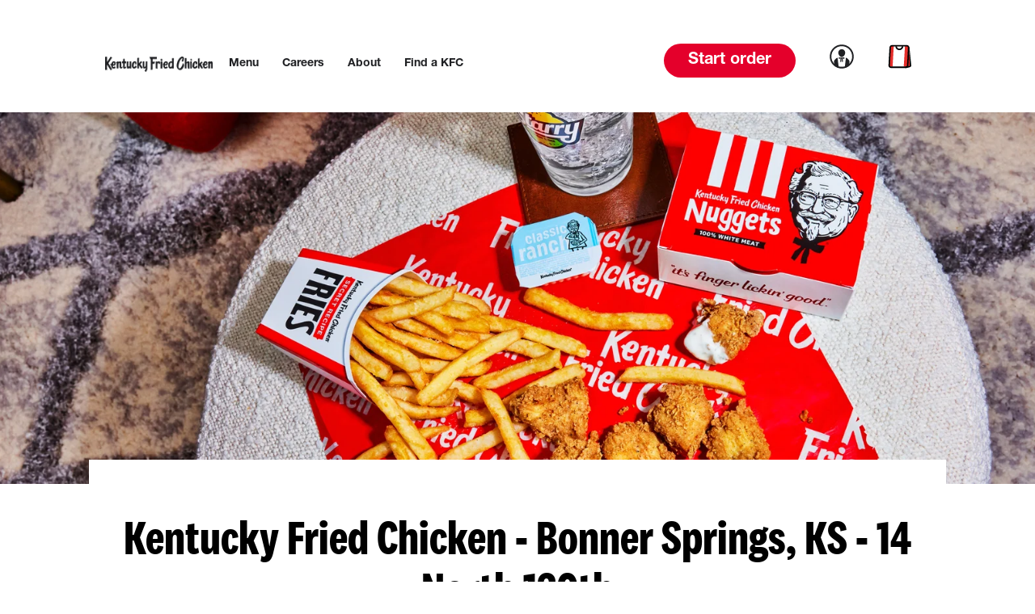

--- FILE ---
content_type: text/html; charset=utf-8
request_url: https://locations.kfc.com/ks/bonner-springs/14-north-130th
body_size: 50378
content:
<!doctype html><html lang="en"><head><meta http-equiv="Content-Type" content="text/html; charset=utf-8"/><meta http-equiv="X-UA-Compatible" content="IE=edge"><link rel="dns-prefetch" href="//www.yext-pixel.com"><link rel="dns-prefetch" href="//a.cdnmktg.com"><link rel="dns-prefetch" href="//a.mktgcdn.com"><link rel="dns-prefetch" href="//dynl.mktgcdn.com"><link rel="dns-prefetch" href="//dynm.mktgcdn.com"><link rel="dns-prefetch" href="//www.google-analytics.com"><meta name="viewport" content="width=device-width, initial-scale=1, maximum-scale=5"><meta name="format-detection" content="telephone=no"><link rel="shortcut icon" href="../../permanent-b0b701/assets/images/favicon.0d22ff6f.ico"><meta name="description" content="Visit your local KFC® at 14 North 130th in KS for our delicious fried chicken buckets, chicken sandwiches, Famous Bowls and more!"><meta name="keywords" content="fried chicken near me, mac and cheese near me, chicken strips near me, chicken tenders near me, chicken restaurant near me, chicken sandwich near me, best fried chicken near me, mashed potatoes near me, chicken fingers near me, chicken pot pie near me, chicken nuggets near me, fried chicken sandwich near me, chicken bowls near me, spicy chicken near me, spicy chicken sandwich near me, fried chicken delivery near me, pot pies near me, fried chicken bucket near me, chicken family meals near me, fried chicken meals near me"><meta property="og:title" content="KFC® at 14 North 130th in Bonner Springs, KS | KFC®"><meta property="og:description" content="Visit your local KFC® at 14 North 130th in KS for our delicious fried chicken buckets, chicken sandwiches, Famous Bowls and more!"><meta property="og:image" content="https://dynl.mktgcdn.com/p/oWmGoaHFbGL8czSuXLlsZAmBtcmjGKe8B0st7_0yBGg/150x150.png"><meta property="og:type" content="website"><meta property="og:url" content="https://locations.kfc.com/ks/bonner-springs/14-north-130th"><meta name="twitter:card" content="summary"><link rel="canonical" href="https://locations.kfc.com/ks/bonner-springs/14-north-130th" /><title>KFC® at 14 North 130th in Bonner Springs, KS | KFC®</title><script data-cfasync="false" src="https://transcend-cdn.com/cm/d6de5d47-a47d-475d-b690-15a2f619e0f7/airgap.js"></script><script type="text/javascript">window.Yext = (function(Yext){Yext["BaseUrl"] = "../../"; return Yext;})(window.Yext || {});</script><script type="text/javascript">window.Yext = (function(Yext){Yext["locale"] = "en"; return Yext;})(window.Yext || {});</script><script id="monitoring-data" type="text/data">{"isStaging":false,"siteDomain":"locations.kfc.com","siteId":1568,"soyTemplateName":"locationEntity.layout"}</script><meta name="geo.position" content="39.097835860425945;-94.8826689144866"><meta name="geo.placename" content="Bonner Springs,Kansas"><meta name="geo.region" content="United States-KS"><style id="styles-41962efa-css">@font-face{font-family:FontAwesome;src:url(../../permanent-b0b701/assets/vendor/fontawesome-webfont.25a32416.eot);src:url(../../permanent-b0b701/assets/vendor/fontawesome-webfont.25a32416.eot) format("embedded-opentype"),url(../../permanent-b0b701/assets/vendor/fontawesome-webfont.e6cf7c6e.woff2) format("woff2"),url(../../permanent-b0b701/assets/vendor/fontawesome-webfont.c8ddf1e5.woff) format("woff"),url(../../permanent-b0b701/assets/vendor/fontawesome-webfont.1dc35d25.ttf) format("truetype"),url(../../permanent-b0b701/assets/vendor/fontawesome-webfont.d7c63908.svg) format("svg");font-weight:400;font-style:normal}.fa{display:inline-block;font:normal normal normal .875rem/1 FontAwesome;font-size:inherit;text-rendering:auto;-webkit-font-smoothing:antialiased;-moz-osx-font-smoothing:grayscale}.fa-lg{font-size:1.33333em;line-height:.75em;vertical-align:-15%}.fa-2x{font-size:2em}.fa-3x{font-size:3em}.fa-4x{font-size:4em}.fa-5x{font-size:5em}.fa-fw{width:1.28571em;text-align:center}.fa-ul{padding-left:0;margin-left:2.14286em;list-style-type:none}.fa-ul>li{position:relative}.fa-li{position:absolute;left:-2.14286em;width:2.14286em;top:.14286em;text-align:center}.fa-li.fa-lg{left:-1.85714em}.fa-border{padding:.2em .25em .15em;border:.08em solid #eee;border-radius:.1em}.fa-pull-left{float:left}.fa-pull-right{float:right}.fa.fa-pull-left{margin-right:.3em}.fa.fa-pull-right{margin-left:.3em}.pull-right{float:right}.pull-left{float:left}.fa.pull-left{margin-right:.3em}.fa.pull-right{margin-left:.3em}.fa-spin{-webkit-animation:fa-spin 2s linear infinite;animation:fa-spin 2s linear infinite}.fa-pulse{-webkit-animation:fa-spin 1s steps(8) infinite;animation:fa-spin 1s steps(8) infinite}@-webkit-keyframes fa-spin{0%{-webkit-transform:rotate(0deg);transform:rotate(0deg)}to{-webkit-transform:rotate(359deg);transform:rotate(359deg)}}@keyframes fa-spin{0%{-webkit-transform:rotate(0deg);transform:rotate(0deg)}to{-webkit-transform:rotate(359deg);transform:rotate(359deg)}}.fa-rotate-90{-ms-filter:"progid:DXImageTransform.Microsoft.BasicImage(rotation=1)";-webkit-transform:rotate(90deg);transform:rotate(90deg)}.fa-rotate-180{-ms-filter:"progid:DXImageTransform.Microsoft.BasicImage(rotation=2)";-webkit-transform:rotate(180deg);transform:rotate(180deg)}.fa-rotate-270{-ms-filter:"progid:DXImageTransform.Microsoft.BasicImage(rotation=3)";-webkit-transform:rotate(270deg);transform:rotate(270deg)}.fa-flip-horizontal{-ms-filter:"progid:DXImageTransform.Microsoft.BasicImage(rotation=0, mirror=1)";-webkit-transform:scaleX(-1);transform:scaleX(-1)}.fa-flip-vertical{-ms-filter:"progid:DXImageTransform.Microsoft.BasicImage(rotation=2, mirror=1)";-webkit-transform:scaleY(-1);transform:scaleY(-1)}:root .fa-flip-horizontal,:root .fa-flip-vertical,:root .fa-rotate-90,:root .fa-rotate-180,:root .fa-rotate-270{-webkit-filter:none;filter:none}.fa-stack{position:relative;display:inline-block;width:2em;height:2em;line-height:2em;vertical-align:middle}.fa-stack-1x,.fa-stack-2x{position:absolute;left:0;width:100%;text-align:center}.fa-stack-1x{line-height:inherit}.fa-stack-2x{font-size:2em}.fa-inverse{color:#fff}.fa-glass:before{content:"\F000"}.fa-music:before{content:"\F001"}.fa-search:before{content:"\F002"}.fa-envelope-o:before{content:"\F003"}.fa-heart:before{content:"\F004"}.fa-star:before{content:"\F005"}.fa-star-o:before{content:"\F006"}.fa-user:before{content:"\F007"}.fa-film:before{content:"\F008"}.fa-th-large:before{content:"\F009"}.fa-th:before{content:"\F00A"}.fa-th-list:before{content:"\F00B"}.fa-check:before{content:"\F00C"}.fa-close:before,.fa-remove:before,.fa-times:before{content:"\F00D"}.fa-search-plus:before{content:"\F00E"}.fa-search-minus:before{content:"\F010"}.fa-power-off:before{content:"\F011"}.fa-signal:before{content:"\F012"}.fa-cog:before,.fa-gear:before{content:"\F013"}.fa-trash-o:before{content:"\F014"}.fa-home:before{content:"\F015"}.fa-file-o:before{content:"\F016"}.fa-clock-o:before{content:"\F017"}.fa-road:before{content:"\F018"}.fa-download:before{content:"\F019"}.fa-arrow-circle-o-down:before{content:"\F01A"}.fa-arrow-circle-o-up:before{content:"\F01B"}.fa-inbox:before{content:"\F01C"}.fa-play-circle-o:before{content:"\F01D"}.fa-repeat:before,.fa-rotate-right:before{content:"\F01E"}.fa-refresh:before{content:"\F021"}.fa-list-alt:before{content:"\F022"}.fa-lock:before{content:"\F023"}.fa-flag:before{content:"\F024"}.fa-headphones:before{content:"\F025"}.fa-volume-off:before{content:"\F026"}.fa-volume-down:before{content:"\F027"}.fa-volume-up:before{content:"\F028"}.fa-qrcode:before{content:"\F029"}.fa-barcode:before{content:"\F02A"}.fa-tag:before{content:"\F02B"}.fa-tags:before{content:"\F02C"}.fa-book:before{content:"\F02D"}.fa-bookmark:before{content:"\F02E"}.fa-print:before{content:"\F02F"}.fa-camera:before{content:"\F030"}.fa-font:before{content:"\F031"}.fa-bold:before{content:"\F032"}.fa-italic:before{content:"\F033"}.fa-text-height:before{content:"\F034"}.fa-text-width:before{content:"\F035"}.fa-align-left:before{content:"\F036"}.fa-align-center:before{content:"\F037"}.fa-align-right:before{content:"\F038"}.fa-align-justify:before{content:"\F039"}.fa-list:before{content:"\F03A"}.fa-dedent:before,.fa-outdent:before{content:"\F03B"}.fa-indent:before{content:"\F03C"}.fa-video-camera:before{content:"\F03D"}.fa-image:before,.fa-photo:before,.fa-picture-o:before{content:"\F03E"}.fa-pencil:before{content:"\F040"}.fa-map-marker:before{content:"\F041"}.fa-adjust:before{content:"\F042"}.fa-tint:before{content:"\F043"}.fa-edit:before,.fa-pencil-square-o:before{content:"\F044"}.fa-share-square-o:before{content:"\F045"}.fa-check-square-o:before{content:"\F046"}.fa-arrows:before{content:"\F047"}.fa-step-backward:before{content:"\F048"}.fa-fast-backward:before{content:"\F049"}.fa-backward:before{content:"\F04A"}.fa-play:before{content:"\F04B"}.fa-pause:before{content:"\F04C"}.fa-stop:before{content:"\F04D"}.fa-forward:before{content:"\F04E"}.fa-fast-forward:before{content:"\F050"}.fa-step-forward:before{content:"\F051"}.fa-eject:before{content:"\F052"}.fa-chevron-left:before{content:"\F053"}.fa-chevron-right:before{content:"\F054"}.fa-plus-circle:before{content:"\F055"}.fa-minus-circle:before{content:"\F056"}.fa-times-circle:before{content:"\F057"}.fa-check-circle:before{content:"\F058"}.fa-question-circle:before{content:"\F059"}.fa-info-circle:before{content:"\F05A"}.fa-crosshairs:before{content:"\F05B"}.fa-times-circle-o:before{content:"\F05C"}.fa-check-circle-o:before{content:"\F05D"}.fa-ban:before{content:"\F05E"}.fa-arrow-left:before{content:"\F060"}.fa-arrow-right:before{content:"\F061"}.fa-arrow-up:before{content:"\F062"}.fa-arrow-down:before{content:"\F063"}.fa-mail-forward:before,.fa-share:before{content:"\F064"}.fa-expand:before{content:"\F065"}.fa-compress:before{content:"\F066"}.fa-plus:before{content:"\F067"}.fa-minus:before{content:"\F068"}.fa-asterisk:before{content:"\F069"}.fa-exclamation-circle:before{content:"\F06A"}.fa-gift:before{content:"\F06B"}.fa-leaf:before{content:"\F06C"}.fa-fire:before{content:"\F06D"}.fa-eye:before{content:"\F06E"}.fa-eye-slash:before{content:"\F070"}.fa-exclamation-triangle:before,.fa-warning:before{content:"\F071"}.fa-plane:before{content:"\F072"}.fa-calendar:before{content:"\F073"}.fa-random:before{content:"\F074"}.fa-comment:before{content:"\F075"}.fa-magnet:before{content:"\F076"}.fa-chevron-up:before{content:"\F077"}.fa-chevron-down:before{content:"\F078"}.fa-retweet:before{content:"\F079"}.fa-shopping-cart:before{content:"\F07A"}.fa-folder:before{content:"\F07B"}.fa-folder-open:before{content:"\F07C"}.fa-arrows-v:before{content:"\F07D"}.fa-arrows-h:before{content:"\F07E"}.fa-bar-chart-o:before,.fa-bar-chart:before{content:"\F080"}.fa-twitter-square:before{content:"\F081"}.fa-facebook-square:before{content:"\F082"}.fa-camera-retro:before{content:"\F083"}.fa-key:before{content:"\F084"}.fa-cogs:before,.fa-gears:before{content:"\F085"}.fa-comments:before{content:"\F086"}.fa-thumbs-o-up:before{content:"\F087"}.fa-thumbs-o-down:before{content:"\F088"}.fa-star-half:before{content:"\F089"}.fa-heart-o:before{content:"\F08A"}.fa-sign-out:before{content:"\F08B"}.fa-linkedin-square:before{content:"\F08C"}.fa-thumb-tack:before{content:"\F08D"}.fa-external-link:before{content:"\F08E"}.fa-sign-in:before{content:"\F090"}.fa-trophy:before{content:"\F091"}.fa-github-square:before{content:"\F092"}.fa-upload:before{content:"\F093"}.fa-lemon-o:before{content:"\F094"}.fa-phone:before{content:"\F095"}.fa-square-o:before{content:"\F096"}.fa-bookmark-o:before{content:"\F097"}.fa-phone-square:before{content:"\F098"}.fa-twitter:before{content:"\F099"}.fa-facebook-f:before,.fa-facebook:before{content:"\F09A"}.fa-github:before{content:"\F09B"}.fa-unlock:before{content:"\F09C"}.fa-credit-card:before{content:"\F09D"}.fa-feed:before,.fa-rss:before{content:"\F09E"}.fa-hdd-o:before{content:"\F0A0"}.fa-bullhorn:before{content:"\F0A1"}.fa-bell:before{content:"\F0F3"}.fa-certificate:before{content:"\F0A3"}.fa-hand-o-right:before{content:"\F0A4"}.fa-hand-o-left:before{content:"\F0A5"}.fa-hand-o-up:before{content:"\F0A6"}.fa-hand-o-down:before{content:"\F0A7"}.fa-arrow-circle-left:before{content:"\F0A8"}.fa-arrow-circle-right:before{content:"\F0A9"}.fa-arrow-circle-up:before{content:"\F0AA"}.fa-arrow-circle-down:before{content:"\F0AB"}.fa-globe:before{content:"\F0AC"}.fa-wrench:before{content:"\F0AD"}.fa-tasks:before{content:"\F0AE"}.fa-filter:before{content:"\F0B0"}.fa-briefcase:before{content:"\F0B1"}.fa-arrows-alt:before{content:"\F0B2"}.fa-group:before,.fa-users:before{content:"\F0C0"}.fa-chain:before,.fa-link:before{content:"\F0C1"}.fa-cloud:before{content:"\F0C2"}.fa-flask:before{content:"\F0C3"}.fa-cut:before,.fa-scissors:before{content:"\F0C4"}.fa-copy:before,.fa-files-o:before{content:"\F0C5"}.fa-paperclip:before{content:"\F0C6"}.fa-floppy-o:before,.fa-save:before{content:"\F0C7"}.fa-square:before{content:"\F0C8"}.fa-bars:before,.fa-navicon:before,.fa-reorder:before{content:"\F0C9"}.fa-list-ul:before{content:"\F0CA"}.fa-list-ol:before{content:"\F0CB"}.fa-strikethrough:before{content:"\F0CC"}.fa-underline:before{content:"\F0CD"}.fa-table:before{content:"\F0CE"}.fa-magic:before{content:"\F0D0"}.fa-truck:before{content:"\F0D1"}.fa-pinterest:before{content:"\F0D2"}.fa-pinterest-square:before{content:"\F0D3"}.fa-google-plus-square:before{content:"\F0D4"}.fa-google-plus:before{content:"\F0D5"}.fa-money:before{content:"\F0D6"}.fa-caret-down:before{content:"\F0D7"}.fa-caret-up:before{content:"\F0D8"}.fa-caret-left:before{content:"\F0D9"}.fa-caret-right:before{content:"\F0DA"}.fa-columns:before{content:"\F0DB"}.fa-sort:before,.fa-unsorted:before{content:"\F0DC"}.fa-sort-desc:before,.fa-sort-down:before{content:"\F0DD"}.fa-sort-asc:before,.fa-sort-up:before{content:"\F0DE"}.fa-envelope:before{content:"\F0E0"}.fa-linkedin:before{content:"\F0E1"}.fa-rotate-left:before,.fa-undo:before{content:"\F0E2"}.fa-gavel:before,.fa-legal:before{content:"\F0E3"}.fa-dashboard:before,.fa-tachometer:before{content:"\F0E4"}.fa-comment-o:before{content:"\F0E5"}.fa-comments-o:before{content:"\F0E6"}.fa-bolt:before,.fa-flash:before{content:"\F0E7"}.fa-sitemap:before{content:"\F0E8"}.fa-umbrella:before{content:"\F0E9"}.fa-clipboard:before,.fa-paste:before{content:"\F0EA"}.fa-lightbulb-o:before{content:"\F0EB"}.fa-exchange:before{content:"\F0EC"}.fa-cloud-download:before{content:"\F0ED"}.fa-cloud-upload:before{content:"\F0EE"}.fa-user-md:before{content:"\F0F0"}.fa-stethoscope:before{content:"\F0F1"}.fa-suitcase:before{content:"\F0F2"}.fa-bell-o:before{content:"\F0A2"}.fa-coffee:before{content:"\F0F4"}.fa-cutlery:before{content:"\F0F5"}.fa-file-text-o:before{content:"\F0F6"}.fa-building-o:before{content:"\F0F7"}.fa-hospital-o:before{content:"\F0F8"}.fa-ambulance:before{content:"\F0F9"}.fa-medkit:before{content:"\F0FA"}.fa-fighter-jet:before{content:"\F0FB"}.fa-beer:before{content:"\F0FC"}.fa-h-square:before{content:"\F0FD"}.fa-plus-square:before{content:"\F0FE"}.fa-angle-double-left:before{content:"\F100"}.fa-angle-double-right:before{content:"\F101"}.fa-angle-double-up:before{content:"\F102"}.fa-angle-double-down:before{content:"\F103"}.fa-angle-left:before{content:"\F104"}.fa-angle-right:before{content:"\F105"}.fa-angle-up:before{content:"\F106"}.fa-angle-down:before{content:"\F107"}.fa-desktop:before{content:"\F108"}.fa-laptop:before{content:"\F109"}.fa-tablet:before{content:"\F10A"}.fa-mobile-phone:before,.fa-mobile:before{content:"\F10B"}.fa-circle-o:before{content:"\F10C"}.fa-quote-left:before{content:"\F10D"}.fa-quote-right:before{content:"\F10E"}.fa-spinner:before{content:"\F110"}.fa-circle:before{content:"\F111"}.fa-mail-reply:before,.fa-reply:before{content:"\F112"}.fa-github-alt:before{content:"\F113"}.fa-folder-o:before{content:"\F114"}.fa-folder-open-o:before{content:"\F115"}.fa-smile-o:before{content:"\F118"}.fa-frown-o:before{content:"\F119"}.fa-meh-o:before{content:"\F11A"}.fa-gamepad:before{content:"\F11B"}.fa-keyboard-o:before{content:"\F11C"}.fa-flag-o:before{content:"\F11D"}.fa-flag-checkered:before{content:"\F11E"}.fa-terminal:before{content:"\F120"}.fa-code:before{content:"\F121"}.fa-mail-reply-all:before,.fa-reply-all:before{content:"\F122"}.fa-star-half-empty:before,.fa-star-half-full:before,.fa-star-half-o:before{content:"\F123"}.fa-location-arrow:before{content:"\F124"}.fa-crop:before{content:"\F125"}.fa-code-fork:before{content:"\F126"}.fa-chain-broken:before,.fa-unlink:before{content:"\F127"}.fa-question:before{content:"\F128"}.fa-info:before{content:"\F129"}.fa-exclamation:before{content:"\F12A"}.fa-superscript:before{content:"\F12B"}.fa-subscript:before{content:"\F12C"}.fa-eraser:before{content:"\F12D"}.fa-puzzle-piece:before{content:"\F12E"}.fa-microphone:before{content:"\F130"}.fa-microphone-slash:before{content:"\F131"}.fa-shield:before{content:"\F132"}.fa-calendar-o:before{content:"\F133"}.fa-fire-extinguisher:before{content:"\F134"}.fa-rocket:before{content:"\F135"}.fa-maxcdn:before{content:"\F136"}.fa-chevron-circle-left:before{content:"\F137"}.fa-chevron-circle-right:before{content:"\F138"}.fa-chevron-circle-up:before{content:"\F139"}.fa-chevron-circle-down:before{content:"\F13A"}.fa-html5:before{content:"\F13B"}.fa-css3:before{content:"\F13C"}.fa-anchor:before{content:"\F13D"}.fa-unlock-alt:before{content:"\F13E"}.fa-bullseye:before{content:"\F140"}.fa-ellipsis-h:before{content:"\F141"}.fa-ellipsis-v:before{content:"\F142"}.fa-rss-square:before{content:"\F143"}.fa-play-circle:before{content:"\F144"}.fa-ticket:before{content:"\F145"}.fa-minus-square:before{content:"\F146"}.fa-minus-square-o:before{content:"\F147"}.fa-level-up:before{content:"\F148"}.fa-level-down:before{content:"\F149"}.fa-check-square:before{content:"\F14A"}.fa-pencil-square:before{content:"\F14B"}.fa-external-link-square:before{content:"\F14C"}.fa-share-square:before{content:"\F14D"}.fa-compass:before{content:"\F14E"}.fa-caret-square-o-down:before,.fa-toggle-down:before{content:"\F150"}.fa-caret-square-o-up:before,.fa-toggle-up:before{content:"\F151"}.fa-caret-square-o-right:before,.fa-toggle-right:before{content:"\F152"}.fa-eur:before,.fa-euro:before{content:"\F153"}.fa-gbp:before{content:"\F154"}.fa-dollar:before,.fa-usd:before{content:"\F155"}.fa-inr:before,.fa-rupee:before{content:"\F156"}.fa-cny:before,.fa-jpy:before,.fa-rmb:before,.fa-yen:before{content:"\F157"}.fa-rouble:before,.fa-rub:before,.fa-ruble:before{content:"\F158"}.fa-krw:before,.fa-won:before{content:"\F159"}.fa-bitcoin:before,.fa-btc:before{content:"\F15A"}.fa-file:before{content:"\F15B"}.fa-file-text:before{content:"\F15C"}.fa-sort-alpha-asc:before{content:"\F15D"}.fa-sort-alpha-desc:before{content:"\F15E"}.fa-sort-amount-asc:before{content:"\F160"}.fa-sort-amount-desc:before{content:"\F161"}.fa-sort-numeric-asc:before{content:"\F162"}.fa-sort-numeric-desc:before{content:"\F163"}.fa-thumbs-up:before{content:"\F164"}.fa-thumbs-down:before{content:"\F165"}.fa-youtube-square:before{content:"\F166"}.fa-youtube:before{content:"\F167"}.fa-xing:before{content:"\F168"}.fa-xing-square:before{content:"\F169"}.fa-youtube-play:before{content:"\F16A"}.fa-dropbox:before{content:"\F16B"}.fa-stack-overflow:before{content:"\F16C"}.fa-instagram:before{content:"\F16D"}.fa-flickr:before{content:"\F16E"}.fa-adn:before{content:"\F170"}.fa-bitbucket:before{content:"\F171"}.fa-bitbucket-square:before{content:"\F172"}.fa-tumblr:before{content:"\F173"}.fa-tumblr-square:before{content:"\F174"}.fa-long-arrow-down:before{content:"\F175"}.fa-long-arrow-up:before{content:"\F176"}.fa-long-arrow-left:before{content:"\F177"}.fa-long-arrow-right:before{content:"\F178"}.fa-apple:before{content:"\F179"}.fa-windows:before{content:"\F17A"}.fa-android:before{content:"\F17B"}.fa-linux:before{content:"\F17C"}.fa-dribbble:before{content:"\F17D"}.fa-skype:before{content:"\F17E"}.fa-foursquare:before{content:"\F180"}.fa-trello:before{content:"\F181"}.fa-female:before{content:"\F182"}.fa-male:before{content:"\F183"}.fa-gittip:before,.fa-gratipay:before{content:"\F184"}.fa-sun-o:before{content:"\F185"}.fa-moon-o:before{content:"\F186"}.fa-archive:before{content:"\F187"}.fa-bug:before{content:"\F188"}.fa-vk:before{content:"\F189"}.fa-weibo:before{content:"\F18A"}.fa-renren:before{content:"\F18B"}.fa-pagelines:before{content:"\F18C"}.fa-stack-exchange:before{content:"\F18D"}.fa-arrow-circle-o-right:before{content:"\F18E"}.fa-arrow-circle-o-left:before{content:"\F190"}.fa-caret-square-o-left:before,.fa-toggle-left:before{content:"\F191"}.fa-dot-circle-o:before{content:"\F192"}.fa-wheelchair:before{content:"\F193"}.fa-vimeo-square:before{content:"\F194"}.fa-try:before,.fa-turkish-lira:before{content:"\F195"}.fa-plus-square-o:before{content:"\F196"}.fa-space-shuttle:before{content:"\F197"}.fa-slack:before{content:"\F198"}.fa-envelope-square:before{content:"\F199"}.fa-wordpress:before{content:"\F19A"}.fa-openid:before{content:"\F19B"}.fa-bank:before,.fa-institution:before,.fa-university:before{content:"\F19C"}.fa-graduation-cap:before,.fa-mortar-board:before{content:"\F19D"}.fa-yahoo:before{content:"\F19E"}.fa-google:before{content:"\F1A0"}.fa-reddit:before{content:"\F1A1"}.fa-reddit-square:before{content:"\F1A2"}.fa-stumbleupon-circle:before{content:"\F1A3"}.fa-stumbleupon:before{content:"\F1A4"}.fa-delicious:before{content:"\F1A5"}.fa-digg:before{content:"\F1A6"}.fa-pied-piper-pp:before{content:"\F1A7"}.fa-pied-piper-alt:before{content:"\F1A8"}.fa-drupal:before{content:"\F1A9"}.fa-joomla:before{content:"\F1AA"}.fa-language:before{content:"\F1AB"}.fa-fax:before{content:"\F1AC"}.fa-building:before{content:"\F1AD"}.fa-child:before{content:"\F1AE"}.fa-paw:before{content:"\F1B0"}.fa-spoon:before{content:"\F1B1"}.fa-cube:before{content:"\F1B2"}.fa-cubes:before{content:"\F1B3"}.fa-behance:before{content:"\F1B4"}.fa-behance-square:before{content:"\F1B5"}.fa-steam:before{content:"\F1B6"}.fa-steam-square:before{content:"\F1B7"}.fa-recycle:before{content:"\F1B8"}.fa-automobile:before,.fa-car:before{content:"\F1B9"}.fa-cab:before,.fa-taxi:before{content:"\F1BA"}.fa-tree:before{content:"\F1BB"}.fa-spotify:before{content:"\F1BC"}.fa-deviantart:before{content:"\F1BD"}.fa-soundcloud:before{content:"\F1BE"}.fa-database:before{content:"\F1C0"}.fa-file-pdf-o:before{content:"\F1C1"}.fa-file-word-o:before{content:"\F1C2"}.fa-file-excel-o:before{content:"\F1C3"}.fa-file-powerpoint-o:before{content:"\F1C4"}.fa-file-image-o:before,.fa-file-photo-o:before,.fa-file-picture-o:before{content:"\F1C5"}.fa-file-archive-o:before,.fa-file-zip-o:before{content:"\F1C6"}.fa-file-audio-o:before,.fa-file-sound-o:before{content:"\F1C7"}.fa-file-movie-o:before,.fa-file-video-o:before{content:"\F1C8"}.fa-file-code-o:before{content:"\F1C9"}.fa-vine:before{content:"\F1CA"}.fa-codepen:before{content:"\F1CB"}.fa-jsfiddle:before{content:"\F1CC"}.fa-life-bouy:before,.fa-life-buoy:before,.fa-life-ring:before,.fa-life-saver:before,.fa-support:before{content:"\F1CD"}.fa-circle-o-notch:before{content:"\F1CE"}.fa-ra:before,.fa-rebel:before,.fa-resistance:before{content:"\F1D0"}.fa-empire:before,.fa-ge:before{content:"\F1D1"}.fa-git-square:before{content:"\F1D2"}.fa-git:before{content:"\F1D3"}.fa-hacker-news:before,.fa-y-combinator-square:before,.fa-yc-square:before{content:"\F1D4"}.fa-tencent-weibo:before{content:"\F1D5"}.fa-qq:before{content:"\F1D6"}.fa-wechat:before,.fa-weixin:before{content:"\F1D7"}.fa-paper-plane:before,.fa-send:before{content:"\F1D8"}.fa-paper-plane-o:before,.fa-send-o:before{content:"\F1D9"}.fa-history:before{content:"\F1DA"}.fa-circle-thin:before{content:"\F1DB"}.fa-header:before{content:"\F1DC"}.fa-paragraph:before{content:"\F1DD"}.fa-sliders:before{content:"\F1DE"}.fa-share-alt:before{content:"\F1E0"}.fa-share-alt-square:before{content:"\F1E1"}.fa-bomb:before{content:"\F1E2"}.fa-futbol-o:before,.fa-soccer-ball-o:before{content:"\F1E3"}.fa-tty:before{content:"\F1E4"}.fa-binoculars:before{content:"\F1E5"}.fa-plug:before{content:"\F1E6"}.fa-slideshare:before{content:"\F1E7"}.fa-twitch:before{content:"\F1E8"}.fa-yelp:before{content:"\F1E9"}.fa-newspaper-o:before{content:"\F1EA"}.fa-wifi:before{content:"\F1EB"}.fa-calculator:before{content:"\F1EC"}.fa-paypal:before{content:"\F1ED"}.fa-google-wallet:before{content:"\F1EE"}.fa-cc-visa:before{content:"\F1F0"}.fa-cc-mastercard:before{content:"\F1F1"}.fa-cc-discover:before{content:"\F1F2"}.fa-cc-amex:before{content:"\F1F3"}.fa-cc-paypal:before{content:"\F1F4"}.fa-cc-stripe:before{content:"\F1F5"}.fa-bell-slash:before{content:"\F1F6"}.fa-bell-slash-o:before{content:"\F1F7"}.fa-trash:before{content:"\F1F8"}.fa-copyright:before{content:"\F1F9"}.fa-at:before{content:"\F1FA"}.fa-eyedropper:before{content:"\F1FB"}.fa-paint-brush:before{content:"\F1FC"}.fa-birthday-cake:before{content:"\F1FD"}.fa-area-chart:before{content:"\F1FE"}.fa-pie-chart:before{content:"\F200"}.fa-line-chart:before{content:"\F201"}.fa-lastfm:before{content:"\F202"}.fa-lastfm-square:before{content:"\F203"}.fa-toggle-off:before{content:"\F204"}.fa-toggle-on:before{content:"\F205"}.fa-bicycle:before{content:"\F206"}.fa-bus:before{content:"\F207"}.fa-ioxhost:before{content:"\F208"}.fa-angellist:before{content:"\F209"}.fa-cc:before{content:"\F20A"}.fa-ils:before,.fa-shekel:before,.fa-sheqel:before{content:"\F20B"}.fa-meanpath:before{content:"\F20C"}.fa-buysellads:before{content:"\F20D"}.fa-connectdevelop:before{content:"\F20E"}.fa-dashcube:before{content:"\F210"}.fa-forumbee:before{content:"\F211"}.fa-leanpub:before{content:"\F212"}.fa-sellsy:before{content:"\F213"}.fa-shirtsinbulk:before{content:"\F214"}.fa-simplybuilt:before{content:"\F215"}.fa-skyatlas:before{content:"\F216"}.fa-cart-plus:before{content:"\F217"}.fa-cart-arrow-down:before{content:"\F218"}.fa-diamond:before{content:"\F219"}.fa-ship:before{content:"\F21A"}.fa-user-secret:before{content:"\F21B"}.fa-motorcycle:before{content:"\F21C"}.fa-street-view:before{content:"\F21D"}.fa-heartbeat:before{content:"\F21E"}.fa-venus:before{content:"\F221"}.fa-mars:before{content:"\F222"}.fa-mercury:before{content:"\F223"}.fa-intersex:before,.fa-transgender:before{content:"\F224"}.fa-transgender-alt:before{content:"\F225"}.fa-venus-double:before{content:"\F226"}.fa-mars-double:before{content:"\F227"}.fa-venus-mars:before{content:"\F228"}.fa-mars-stroke:before{content:"\F229"}.fa-mars-stroke-v:before{content:"\F22A"}.fa-mars-stroke-h:before{content:"\F22B"}.fa-neuter:before{content:"\F22C"}.fa-genderless:before{content:"\F22D"}.fa-facebook-official:before{content:"\F230"}.fa-pinterest-p:before{content:"\F231"}.fa-whatsapp:before{content:"\F232"}.fa-server:before{content:"\F233"}.fa-user-plus:before{content:"\F234"}.fa-user-times:before{content:"\F235"}.fa-bed:before,.fa-hotel:before{content:"\F236"}.fa-viacoin:before{content:"\F237"}.fa-train:before{content:"\F238"}.fa-subway:before{content:"\F239"}.fa-medium:before{content:"\F23A"}.fa-y-combinator:before,.fa-yc:before{content:"\F23B"}.fa-optin-monster:before{content:"\F23C"}.fa-opencart:before{content:"\F23D"}.fa-expeditedssl:before{content:"\F23E"}.fa-battery-4:before,.fa-battery-full:before{content:"\F240"}.fa-battery-3:before,.fa-battery-three-quarters:before{content:"\F241"}.fa-battery-2:before,.fa-battery-half:before{content:"\F242"}.fa-battery-1:before,.fa-battery-quarter:before{content:"\F243"}.fa-battery-0:before,.fa-battery-empty:before{content:"\F244"}.fa-mouse-pointer:before{content:"\F245"}.fa-i-cursor:before{content:"\F246"}.fa-object-group:before{content:"\F247"}.fa-object-ungroup:before{content:"\F248"}.fa-sticky-note:before{content:"\F249"}.fa-sticky-note-o:before{content:"\F24A"}.fa-cc-jcb:before{content:"\F24B"}.fa-cc-diners-club:before{content:"\F24C"}.fa-clone:before{content:"\F24D"}.fa-balance-scale:before{content:"\F24E"}.fa-hourglass-o:before{content:"\F250"}.fa-hourglass-1:before,.fa-hourglass-start:before{content:"\F251"}.fa-hourglass-2:before,.fa-hourglass-half:before{content:"\F252"}.fa-hourglass-3:before,.fa-hourglass-end:before{content:"\F253"}.fa-hourglass:before{content:"\F254"}.fa-hand-grab-o:before,.fa-hand-rock-o:before{content:"\F255"}.fa-hand-paper-o:before,.fa-hand-stop-o:before{content:"\F256"}.fa-hand-scissors-o:before{content:"\F257"}.fa-hand-lizard-o:before{content:"\F258"}.fa-hand-spock-o:before{content:"\F259"}.fa-hand-pointer-o:before{content:"\F25A"}.fa-hand-peace-o:before{content:"\F25B"}.fa-trademark:before{content:"\F25C"}.fa-registered:before{content:"\F25D"}.fa-creative-commons:before{content:"\F25E"}.fa-gg:before{content:"\F260"}.fa-gg-circle:before{content:"\F261"}.fa-tripadvisor:before{content:"\F262"}.fa-odnoklassniki:before{content:"\F263"}.fa-odnoklassniki-square:before{content:"\F264"}.fa-get-pocket:before{content:"\F265"}.fa-wikipedia-w:before{content:"\F266"}.fa-safari:before{content:"\F267"}.fa-chrome:before{content:"\F268"}.fa-firefox:before{content:"\F269"}.fa-opera:before{content:"\F26A"}.fa-internet-explorer:before{content:"\F26B"}.fa-television:before,.fa-tv:before{content:"\F26C"}.fa-contao:before{content:"\F26D"}.fa-500px:before{content:"\F26E"}.fa-amazon:before{content:"\F270"}.fa-calendar-plus-o:before{content:"\F271"}.fa-calendar-minus-o:before{content:"\F272"}.fa-calendar-times-o:before{content:"\F273"}.fa-calendar-check-o:before{content:"\F274"}.fa-industry:before{content:"\F275"}.fa-map-pin:before{content:"\F276"}.fa-map-signs:before{content:"\F277"}.fa-map-o:before{content:"\F278"}.fa-map:before{content:"\F279"}.fa-commenting:before{content:"\F27A"}.fa-commenting-o:before{content:"\F27B"}.fa-houzz:before{content:"\F27C"}.fa-vimeo:before{content:"\F27D"}.fa-black-tie:before{content:"\F27E"}.fa-fonticons:before{content:"\F280"}.fa-reddit-alien:before{content:"\F281"}.fa-edge:before{content:"\F282"}.fa-credit-card-alt:before{content:"\F283"}.fa-codiepie:before{content:"\F284"}.fa-modx:before{content:"\F285"}.fa-fort-awesome:before{content:"\F286"}.fa-usb:before{content:"\F287"}.fa-product-hunt:before{content:"\F288"}.fa-mixcloud:before{content:"\F289"}.fa-scribd:before{content:"\F28A"}.fa-pause-circle:before{content:"\F28B"}.fa-pause-circle-o:before{content:"\F28C"}.fa-stop-circle:before{content:"\F28D"}.fa-stop-circle-o:before{content:"\F28E"}.fa-shopping-bag:before{content:"\F290"}.fa-shopping-basket:before{content:"\F291"}.fa-hashtag:before{content:"\F292"}.fa-bluetooth:before{content:"\F293"}.fa-bluetooth-b:before{content:"\F294"}.fa-percent:before{content:"\F295"}.fa-gitlab:before{content:"\F296"}.fa-wpbeginner:before{content:"\F297"}.fa-wpforms:before{content:"\F298"}.fa-envira:before{content:"\F299"}.fa-universal-access:before{content:"\F29A"}.fa-wheelchair-alt:before{content:"\F29B"}.fa-question-circle-o:before{content:"\F29C"}.fa-blind:before{content:"\F29D"}.fa-audio-description:before{content:"\F29E"}.fa-volume-control-phone:before{content:"\F2A0"}.fa-braille:before{content:"\F2A1"}.fa-assistive-listening-systems:before{content:"\F2A2"}.fa-american-sign-language-interpreting:before,.fa-asl-interpreting:before{content:"\F2A3"}.fa-deaf:before,.fa-deafness:before,.fa-hard-of-hearing:before{content:"\F2A4"}.fa-glide:before{content:"\F2A5"}.fa-glide-g:before{content:"\F2A6"}.fa-sign-language:before,.fa-signing:before{content:"\F2A7"}.fa-low-vision:before{content:"\F2A8"}.fa-viadeo:before{content:"\F2A9"}.fa-viadeo-square:before{content:"\F2AA"}.fa-snapchat:before{content:"\F2AB"}.fa-snapchat-ghost:before{content:"\F2AC"}.fa-snapchat-square:before{content:"\F2AD"}.fa-pied-piper:before{content:"\F2AE"}.fa-first-order:before{content:"\F2B0"}.fa-yoast:before{content:"\F2B1"}.fa-themeisle:before{content:"\F2B2"}.fa-google-plus-circle:before,.fa-google-plus-official:before{content:"\F2B3"}.fa-fa:before,.fa-font-awesome:before{content:"\F2B4"}@font-face{font-family:Helvetica Neue;src:url(../../permanent-b0b701/assets/fonts/HelveticaNeue-Roman.346fef9b.otf);font-weight:400;font-style:normal}@font-face{font-family:Helvetica Neue;src:url(../../permanent-b0b701/assets/fonts/HelveticaNeue-Bold.120264a3.otf);font-weight:700;font-style:normal}@font-face{font-family:Helvetica Neue;src:url(../../permanent-b0b701/assets/fonts/HelveticaNeue-Light.47caac1c.otf);font-weight:300;font-style:normal}@font-face{font-family:Helvetica Neue;src:url(../../permanent-b0b701/assets/fonts/HelveticaNeue-Medium.036b63e1.otf);font-weight:600;font-style:normal}@font-face{font-family:Overpass;src:url(../../permanent-b0b701/assets/fonts/Overpass-Regular.782132ad.eot);src:url(../../permanent-b0b701/assets/fonts/Overpass-Regular.782132ad.eot) format("embedded-opentype"),url(../../permanent-b0b701/assets/fonts/Overpass-Regular.78bd5e36.woff) format("woff"),url(../../permanent-b0b701/assets/fonts/Overpass-Regular.72405bce.ttf) format("truetype"),url(../../permanent-b0b701/assets/fonts/Overpass-Regular.e4b86783.svg) format("svg");font-weight:400;font-style:normal}@font-face{font-family:Overpass;src:url(../../permanent-b0b701/assets/fonts/Overpass-Bold.200c50e7.eot);src:url(../../permanent-b0b701/assets/fonts/Overpass-Bold.200c50e7.eot) format("embedded-opentype"),url(../../permanent-b0b701/assets/fonts/Overpass-Bold.14508ed1.woff) format("woff"),url(../../permanent-b0b701/assets/fonts/Overpass-Bold.e8dc705f.ttf) format("truetype"),url(../../permanent-b0b701/assets/fonts/Overpass-Bold.720f171c.svg) format("svg");font-weight:700;font-style:normal}@font-face{font-family:Overpass;src:url(../../permanent-b0b701/assets/fonts/Overpass-Light.3aba6abe.eot);src:url(../../permanent-b0b701/assets/fonts/Overpass-Light.3aba6abe.eot) format("embedded-opentype"),url(../../permanent-b0b701/assets/fonts/Overpass-Light.f14ed69f.woff) format("woff"),url(../../permanent-b0b701/assets/fonts/Overpass-Light.2d6d9b1f.ttf) format("truetype"),url(../../permanent-b0b701/assets/fonts/Overpass-Light.f1e95bbb.svg) format("svg");font-weight:300;font-style:normal}@font-face{font-family:Overpass;src:url(../../permanent-b0b701/assets/fonts/Overpass-SemiBold.62b64853.eot);src:url(../../permanent-b0b701/assets/fonts/Overpass-SemiBold.62b64853.eot) format("embedded-opentype"),url(../../permanent-b0b701/assets/fonts/Overpass-SemiBold.4d2536ad.woff) format("woff"),url(../../permanent-b0b701/assets/fonts/Overpass-SemiBold.89057026.ttf) format("truetype"),url(../../permanent-b0b701/assets/fonts/Overpass-SemiBold.b852fb10.svg) format("svg");font-weight:600;font-style:normal}@font-face{font-family:Overpass;src:url(../../permanent-b0b701/assets/fonts/Overpass-Black.41bd0710.eot);src:url(../../permanent-b0b701/assets/fonts/Overpass-Black.41bd0710.eot) format("embedded-opentype"),url(../../permanent-b0b701/assets/fonts/Overpass-Black.364dcbf9.woff) format("woff"),url(../../permanent-b0b701/assets/fonts/Overpass-Black.97f01bc9.ttf) format("truetype"),url(../../permanent-b0b701/assets/fonts/Overpass-Black.486271ff.svg) format("svg");font-weight:900;font-style:normal;font-stretch:condensed}@font-face{font-family:National;src:url(../../permanent-b0b701/assets/fonts/NationalCondensed-Bold.2d77de61.eot);src:url(../../permanent-b0b701/assets/fonts/NationalCondensed-Bold.2d77de61.eot) format("embedded-opentype"),url(../../permanent-b0b701/assets/fonts/NationalCondensed-Bold.55817e75.woff) format("woff"),url(../../permanent-b0b701/assets/fonts/NationalCondensed-Bold.672471ca.woff2) format("woff2");font-weight:700;font-style:normal;font-stretch:condensed}a,abbr,acronym,address,applet,article,aside,audio,b,big,blockquote,body,button,canvas,caption,center,cite,code,dd,del,details,dfn,div,dl,dt,em,embed,fieldset,figcaption,figure,footer,form,h1,h2,h3,h4,h5,h6,header,hgroup,html,i,iframe,img,input,ins,kbd,label,legend,li,mark,menu,nav,object,ol,output,p,pre,q,ruby,s,samp,section,small,span,strike,strong,sub,summary,sup,table,tbody,td,tfoot,th,thead,time,tr,tt,u,ul,var,video{-webkit-font-smoothing:antialiased;-moz-osx-font-smoothing:grayscale;border:0;border-radius:0;color:inherit;font:inherit;font-size:100%;margin:0;padding:0;vertical-align:baseline;text-decoration:none}article,aside,details,figcaption,figure,footer,header,hgroup,menu,nav,section{display:block}body{line-height:normal;font-family:Overpass,Helvetica Neue,Helvetica,Arial,sans-serif;font-weight:400;display:-webkit-box;display:-ms-flexbox;display:flex;-webkit-box-orient:vertical;-webkit-box-direction:normal;-ms-flex-direction:column;flex-direction:column;width:100%;min-height:100%;-webkit-box-flex:1;-ms-flex-positive:1;flex-grow:1}ol,ul{list-style:none}blockquote,q{quotes:none}blockquote:after,blockquote:before,q:after,q:before{content:"";content:none}table{border-collapse:collapse;border-spacing:0}*,:after,:before{-webkit-box-sizing:border-box;box-sizing:border-box}*{word-wrap:break-word;overflow-wrap:break-word}html{-webkit-text-size-adjust:100%;min-height:100%;display:-webkit-box;display:-ms-flexbox;display:flex}img,svg{max-width:100%;max-height:100%}button,textarea{-webkit-appearance:none;-moz-appearance:none;appearance:none}abbr,abbr[title]{text-decoration:none;border-bottom:none}button{background:none;cursor:pointer}.xYextDebug{--settings-accent:$analytics-debugger-settings-accent;--settings-text:$analytics-debugger-settings-text;--tooltip-background:$analytics-debugger-tooltip-background;--tooltip-text:$analytics-debugger-tooltip-text;--scope-background:$analytics-debugger-scope-background;--scope-text:$analytics-debugger-scope-text}.xYextDebug a:not(.no-tooltip),.xYextDebug button:not(.no-tooltip),.xYextDebug input:not(.no-tooltip){outline:.0625rem dashed #00f}.xYextDebug [data-ya-track]{outline:.0625rem solid #00f}.xYextDebug [data-ya-scope]{outline:.0625rem dashed green}.xYextDebug .Highlight{-webkit-animation-name:pulse;animation-name:pulse;-webkit-animation-duration:2s;animation-duration:2s;-webkit-animation-iteration-count:infinite;animation-iteration-count:infinite;outline:.125rem dashed #000;padding:.5rem 1rem}.xYextDebug .Tooltip{background:var(--tooltip-background);color:var(--tooltip-text);position:absolute;padding:.3125rem .625rem;border-radius:.25rem;-webkit-transition:all .3s ease-out;transition:all .3s ease-out;font-size:.75rem;z-index:99998}img[src*="www.yext-pixel.com"]{position:absolute}@-webkit-keyframes pulse{0%{background:transparent}50%{background:rgba(0,0,0,.15)}to{background:transparent}}@keyframes pulse{0%{background:transparent}50%{background:rgba(0,0,0,.15)}to{background:transparent}}.Analytics{position:fixed;height:80%;top:10%;bottom:10%;right:-15.625rem;-webkit-transition:right .3s ease-out;transition:right .3s ease-out;width:21.875rem;color:var(--settings-text);display:-webkit-box!important;display:-ms-flexbox!important;display:flex!important;z-index:99999}.Analytics.show{right:0}.Analytics-toggles{width:6.25rem;border-top-left-radius:.25rem;border-bottom-left-radius:.25rem;background:rgba(0,0,0,.75);margin:auto;display:-webkit-box;display:-ms-flexbox;display:flex;-webkit-box-orient:vertical;-webkit-box-direction:normal;-ms-flex-direction:column;flex-direction:column;border-right:.0625rem solid #fff}.Analytics-toggles--item{outline:none;text-align:center;padding:.625rem}.Analytics-toggles--item:not(:last-child){border-bottom:.0625rem solid #fff}.Analytics-toggles--item:hover{cursor:pointer}.Analytics-toggles--item.active,.Analytics-toggles--item:hover{background:var(--settings-accent)}.Analytics-toggles--item.active:first-child,.Analytics-toggles--item:hover:first-child{border-top-left-radius:.25rem}.Analytics-tabs,.Analytics-toggles--item.active:last-child,.Analytics-toggles--item:hover:last-child{border-bottom-left-radius:.25rem}.Analytics-tabs{width:15.625rem;border-top-left-radius:.25rem;background:rgba(0,0,0,.75)}.Analytics-tabs--footerToggle{min-height:2.875rem;width:100%;text-align:left;padding:.625rem 1.25rem;border-top:.0625rem solid #fff;border-bottom-left-radius:.25rem;outline:none}.Analytics-tabs--footerToggle:not(.active):hover{background:hsla(0,0%,100%,.3)}.Analytics-tabs--footerToggle:hover{cursor:pointer}.Analytics-tabs--footerToggle.active,.Analytics-tabs--title{background:var(--settings-accent)}.Analytics-tabs--title{color:var(--settings-text);padding:1.25rem;border-bottom:.0625rem solid #fff;border-top-left-radius:.25rem}.Analytics-tabs--search{outline:none;background:transparent;padding:.625rem 1.25rem;border-bottom:.0625rem solid #fff;width:100%}.Analytics-tabs--item{display:none}.Analytics-tabs--item.active{display:-webkit-box;display:-ms-flexbox;display:flex;-webkit-box-orient:vertical;-webkit-box-direction:normal;-ms-flex-direction:column;flex-direction:column;height:100%}.Analytics-list{overflow-y:scroll;-webkit-box-flex:1;-ms-flex-positive:1;flex-grow:1}.Analytics-list--item{display:-webkit-box;display:-ms-flexbox;display:flex;-ms-flex-wrap:wrap;flex-wrap:wrap;-webkit-box-pack:justify;-ms-flex-pack:justify;justify-content:space-between;-webkit-box-align:center;-ms-flex-align:center;align-items:center}.Analytics-list--item:not(:last-child),.Settings-input{border-bottom:.0625rem solid #fff}.Settings-input{display:none;outline:none;width:100%;margin-bottom:.625rem;margin-left:1.25rem;margin-right:1.25rem;background:transparent}.edit .Settings-input{display:block}.Settings-toggle{display:-webkit-box;display:-ms-flexbox;display:flex;-webkit-box-pack:justify;-ms-flex-pack:justify;justify-content:space-between;outline:none;-webkit-box-align:center;-ms-flex-align:center;align-items:center;width:100%;padding:.625rem 1.25rem}.Settings-toggle:hover{background:hsla(0,0%,100%,.3);cursor:pointer}.Settings-accent,.Settings-sbc,.Settings-stc,.Settings-tbc,.Settings-text,.Settings-ttc{height:.875rem;width:.875rem;border:.0625rem solid #fff}.Settings-tbc{background:var(--tooltip-background)}.Settings-ttc{background:var(--tooltip-text)}.Settings-accent{background:var(--settings-accent)}.Settings-text{background:var(--settings-text)}.Settings-sbc{background:var(--scope-background)}.Settings-stc{background:var(--scope-text)}.EventNameTab-button{padding:.625rem 1.25rem;text-align:left;width:100%}.EventNameTab-button--active{background:var(--settings-accent);outline:none}.EventNameTab-button:not(.EventNameTab-button--active):hover{background:hsla(0,0%,100%,.3);cursor:pointer}.Scope{position:absolute;padding:.625rem;outline:.0625rem solid var(--settings-accent);background:var(--scope-background);color:var(--scope-text);z-index:2147483647}.c-Autocomplete{color:#000;background:#f9f9f9;position:absolute}.c-Autocomplete-instructions{display:none}.c-Autocomplete--expanded .c-Autocomplete-attrContainer{display:-webkit-box;display:-ms-flexbox;display:flex;-webkit-box-pack:end;-ms-flex-pack:end;justify-content:flex-end}.c-Autocomplete-attrContainer{display:none}.c-Autocomplete-matchedSubstr{font-weight:700}.c-Autocomplete-item{padding:.625rem;text-overflow:ellipsis;overflow:hidden;white-space:nowrap}.c-Autocomplete-item:hover{background-color:#e6e6e6;border-top-color:#e6e6e6;border-bottom-color:#e6e6e6}.c-Autocomplete-item[aria-selected=true]{background-color:rgba(192,206,255,.95);border-top-color:rgba(192,206,255,.95);border-bottom-color:rgba(192,206,255,.95)}.About--ace{padding-bottom:5rem}.About--ace .About-row{display:-webkit-box;display:-ms-flexbox;display:flex;margin-left:-1.25rem;margin-right:-1.25rem}@media (max-width:61.9375rem){.About--ace .About-row{-webkit-box-orient:vertical;-webkit-box-direction:normal;-ms-flex-direction:column;flex-direction:column}}.About--ace .About-col{-webkit-box-flex:0;-ms-flex:0 1 auto;flex:0 1 auto;width:100%}.About--ace .About-col:not(:first-child){margin-left:2.5rem}@media (max-width:61.9375rem){.About--ace .About-col:not(:first-child){margin-left:0}}.About--ace .About-content{display:-webkit-box;display:-ms-flexbox;display:flex;-webkit-box-pack:center;-ms-flex-pack:center;justify-content:center;-webkit-box-orient:vertical;-webkit-box-direction:normal;-ms-flex-direction:column;flex-direction:column}.About--ace .About-buttonWrapper,.About--ace .About-content,.About--ace .About-title{width:100%;padding-left:1.25rem;padding-right:1.25rem}.About--ace .About-title{text-align:center}.About--ace .About-content{margin-top:2.5rem}@media (min-width:48rem) and (max-width:61.9375rem){.About--ace .About-description{width:66.66667%}}@media (min-width:48rem){.About--ace .About-description{margin-left:auto;margin-right:auto}}.About--ace .About-buttonWrapper{text-align:center;margin-top:2.5rem}.Breadcrumbs--ace .c-bread-crumbs{list-style:none}.Breadcrumbs--ace .c-bread-crumbs-item{display:inline-block;padding:1.25rem .625rem}.Breadcrumbs--ace .c-bread-crumbs-item:not(:last-child):after{content:url(../../permanent-b0b701/assets/images/angle.c0b9bb24.svg);vertical-align:-.375rem}.Breadcrumbs--ace .c-bread-crumbs-item:hover,.Breadcrumbs--ace .c-bread-crumbs-item:last-child{text-decoration:none}.Directory--ace{margin-left:auto;margin-right:auto;padding-left:1.25rem;padding-right:1.25rem;width:100%;padding-bottom:5rem}@media (min-width:48rem){.Directory--ace{width:48rem;padding-left:1.25rem;padding-right:1.25rem}}@media (min-width:62rem){.Directory--ace{width:62rem;padding-left:1.25rem;padding-right:1.25rem}}@media (min-width:66.25rem){.Directory--ace{width:66.25rem;padding-left:1.25rem;padding-right:1.25rem}}.Directory--ace .Directory-row{display:-webkit-box;display:-ms-flexbox;display:flex;-ms-flex-wrap:wrap;flex-wrap:wrap;margin-left:-1.25rem;margin-right:-1.25rem}.Directory--ace .Directory-title{width:100%;padding-left:1.25rem;padding-right:1.25rem;margin-top:2.5rem}.Directory--ace .Directory-content{margin-top:2.5rem}@media (max-width:47.9375rem){.Directory--ace .Directory-listTeaser{width:100%;margin-left:1.25rem;margin-right:1.25rem}.Directory--ace .Directory-listTeaser:not(:last-child){border-bottom:.0625rem solid #666;padding-bottom:2.5rem;margin-bottom:2.5rem}}@media (min-width:48rem){.Directory--ace .Directory-listTeaser{width:50%;padding-left:1.25rem;padding-right:1.25rem;padding-bottom:2.5rem}}@media (min-width:62rem){.Directory--ace .Directory-listTeaser{width:25%}}@media (min-width:48rem) and (max-width:61.9375rem){.Directory--ace .Directory-listLinks{-webkit-column-count:2;-moz-column-count:2;column-count:2}}@media (min-width:62rem) and (max-width:66.1875rem){.Directory--ace .Directory-listLinks{-webkit-column-count:3;-moz-column-count:3;column-count:3}}@media (min-width:66.25rem){.Directory--ace .Directory-listLinks{-webkit-column-count:4;-moz-column-count:4;column-count:4}}.Directory--ace .Directory-listItem{text-transform:uppercase}.Directory--ace .Directory-listLink{display:inline-block;margin-bottom:1.25rem}.Directory--ace .Directory-listLink:after{content:attr(data-count);margin-left:1ch}.Events--ace .Event{display:-webkit-box;display:-ms-flexbox;display:flex;-webkit-box-orient:vertical;-webkit-box-direction:normal;-ms-flex-direction:column;flex-direction:column;margin-top:2.5rem;color:#12131e}@media (min-width:48rem){.Events--ace .Event{-webkit-box-orient:horizontal;-webkit-box-direction:normal;-ms-flex-direction:row;flex-direction:row}.Events--ace .Event:not(:last-child){padding-bottom:2.5rem;border-bottom:.0625rem solid #a6b0b9}}@media (min-width:48rem){.Events--ace .Event-details,.Events--ace .Event-imageWrapper{-ms-flex-preferred-size:50%;flex-basis:50%}}@media (min-width:48rem){.Events--ace .Event-details:nth-child(4){margin-left:1.25rem;margin-right:1.25rem}}@media (min-width:62rem){.Events--ace .Event-details:nth-child(4){margin-left:2.5rem;margin-right:2.5rem}}.Events--ace .Event-imageWrapper{text-align:left;margin-right:2.5rem;-o-object-fit:cover;object-fit:cover}@media (max-width:47.9375rem){.Events--ace .Event-imageWrapper{margin-right:0;margin-bottom:1.25rem}}.Events--ace .Event-title{font-size:1.25rem;font-weight:300;line-height:1.6}@media (min-width:48rem){.Events--ace .Event-title{font-size:1.5rem;line-height:1.17}}.Events--ace .Event-date,.Events--ace .Event-time,.Events--ace .Event-type{font-size:.875rem;line-height:1.43}.Events--ace .Event-date,.Events--ace .Event-time{font-weight:700}.Events--ace .Event-title,.Events--ace .Event-type{margin-bottom:1.25rem}.Events--ace .Event-time{margin-bottom:.625rem}.Events--ace .Event-description{line-height:1.5;font-size:1rem}@media (min-width:48rem){.Events--ace .Event-description{margin-bottom:1.25rem}}.Events--ace .EventList-title{font-weight:300;text-align:center;font-size:2rem;margin-bottom:1.25rem;line-height:1.25}.Footer--ace .icon{height:2.75rem;width:2.75rem}.Footer--ace .Footer--ace{padding-top:1.25rem;padding-bottom:1.25rem}.Footer--ace .Footer-linksWrapper{display:-webkit-box;display:-ms-flexbox;display:flex;-webkit-box-pack:justify;-ms-flex-pack:justify;justify-content:space-between;-webkit-box-align:center;-ms-flex-align:center;align-items:center;-webkit-box-orient:vertical;-webkit-box-direction:normal;-ms-flex-direction:column;flex-direction:column;text-align:center}@media (min-width:62rem){.Footer--ace .Footer-linksWrapper{-webkit-box-orient:horizontal;-webkit-box-direction:normal;-ms-flex-direction:row;flex-direction:row;-webkit-box-align:start;-ms-flex-align:start;align-items:flex-start;text-align:left}}.Footer--ace .Footer-social{display:-webkit-box;display:-ms-flexbox;display:flex;-webkit-box-align:center;-ms-flex-align:center;align-items:center;-ms-flex-negative:0;flex-shrink:0;margin-top:1.25rem}@media (min-width:62rem){.Footer--ace .Footer-social{margin-top:0}}.Footer--ace .Footer-links{display:-webkit-box;display:-ms-flexbox;display:flex;-webkit-box-orient:vertical;-webkit-box-direction:normal;-ms-flex-direction:column;flex-direction:column;-ms-flex-wrap:wrap;flex-wrap:wrap;line-height:2.75rem}@media (min-width:62rem){.Footer--ace .Footer-links{-webkit-box-orient:horizontal;-webkit-box-direction:normal;-ms-flex-direction:row;flex-direction:row;-webkit-box-align:center;-ms-flex-align:center;align-items:center}}@media (min-width:62rem){.Footer--ace .Footer-link{margin-right:2.5rem}}.Footer--ace .Footer-link:not(:last-child){margin-bottom:.3125rem}@media (min-width:62rem){.Footer--ace .Footer-link:not(:last-child){margin-bottom:0}}.Footer--ace .Footer-text{text-align:center;margin-top:1.25rem}@media (min-width:62rem){.Footer--ace .Footer-text{text-align:left}}.Footer--mobile .Footer--ace{padding-top:1.25rem;padding-bottom:1.25rem}.Footer--mobile .Footer-linksWrapper{-webkit-box-pack:justify;-ms-flex-pack:justify;justify-content:space-between;-webkit-box-orient:vertical;-webkit-box-direction:normal;-ms-flex-direction:column;flex-direction:column;text-align:center}.Footer--mobile .Footer-linksWrapper,.Footer--mobile .Footer-social{display:-webkit-box;display:-ms-flexbox;display:flex;-webkit-box-align:center;-ms-flex-align:center;align-items:center}.Footer--mobile .Footer-social{-ms-flex-negative:0;flex-shrink:0;margin-top:1.25rem}.Footer--mobile .Footer-links{display:-webkit-box;display:-ms-flexbox;display:flex;-webkit-box-orient:vertical;-webkit-box-direction:normal;-ms-flex-direction:column;flex-direction:column;-ms-flex-wrap:wrap;flex-wrap:wrap;line-height:2.75rem}.Footer--mobile .Footer-link:not(:last-child){margin-bottom:.3125rem}.Footer--mobile .Footer-text{text-align:center;margin-top:1.25rem}.Hero{background-repeat:no-repeat;background-size:cover}.Hero--ace{padding-bottom:5rem}.Hero--ace .Hero-row1{padding-left:2.5rem;padding-right:2.5rem;background-size:cover;background-position:50%}.Hero--ace .Hero-row1--background{color:#fff}.Hero--ace .Hero-row2{padding-left:2.5rem;padding-right:2.5rem}@media (min-width:48rem){.Hero--ace .Hero-row2{display:none}}.Hero--ace .Hero-hoursToday,.Hero--ace .Hero-reviews,.Hero--ace .Hero-title{margin-bottom:2.5rem}.Hero--ace .Hero-buttons{display:-webkit-box;display:-ms-flexbox;display:flex}@media (max-width:47.9375rem){.Hero--ace .Hero-buttons{-webkit-box-orient:vertical;-webkit-box-direction:normal;-ms-flex-direction:column;flex-direction:column}}@media (min-width:48rem){.Hero--ace .Hero-uber{display:none}}@media (max-width:47.9375rem){.Hero--ace .Hero--desktopOnly{display:none}}.Locator{position:relative;-webkit-box-orient:vertical;-webkit-box-direction:normal;-ms-flex-direction:column;flex-direction:column;-webkit-box-flex:1;-ms-flex-positive:1;flex-grow:1;width:100%;height:100%}@media (min-width:62rem){.Locator{display:-webkit-box;display:-ms-flexbox;display:flex}}.Locator-title{padding:1rem}.Locator-button,.Locator-buttons{display:-webkit-box;display:-ms-flexbox;display:flex}.Locator-button{-webkit-box-pack:center;-ms-flex-pack:center;justify-content:center;-webkit-box-align:center;-ms-flex-align:center;align-items:center;min-width:2.75rem;height:2.75rem;padding:0 .5rem}.Locator-button[disabled]{background-color:#e7e7e7;cursor:default}.Locator-button:not(:last-child){margin-right:.0625rem}.Locator-button:not(:first-child){margin-left:.0625rem}.Locator-button .icon{width:1.125rem;height:1.125rem}.Locator-searchBar{display:-webkit-box;display:-ms-flexbox;display:flex;-webkit-box-flex:1;-ms-flex-positive:1;flex-grow:1}.Locator-input{padding:.75rem 1rem;border:.0625rem solid #666;height:2.75rem;width:100%}.Locator-searchTitle{padding-left:1rem;padding-right:1rem}.Locator-results,.Locator-resultsContainer{-webkit-box-orient:vertical;-webkit-box-direction:normal;-ms-flex-direction:column;flex-direction:column;-webkit-box-flex:1;-ms-flex-positive:1;flex-grow:1}.Locator-results,.Locator-resultsContainer,.Locator-searchWrapper{display:-webkit-box;display:-ms-flexbox;display:flex;-ms-flex-negative:0;flex-shrink:0}.Locator-searchWrapper{position:-webkit-sticky;position:sticky;z-index:1;padding:1rem;width:100%;top:0;background-color:#fff}.Locator-searchWrapper:after{content:"";z-index:-1;display:block;position:absolute;width:100%;height:.1875rem;bottom:-.1875rem;left:0;background:-webkit-gradient(linear,left top,left bottom,from(rgba(0,0,0,.4)),to(transparent));background:linear-gradient(180deg,rgba(0,0,0,.4),transparent)}.Locator-overlay{position:fixed;top:0;left:0;right:0;bottom:0;visibility:hidden;opacity:0;-webkit-transition:visibility .3s linear,opacity .3s linear;transition:visibility .3s linear,opacity .3s linear;z-index:2}.Locator-overlay.is-active{visibility:visible;opacity:1;-webkit-transition:visibility 0s linear,opacity .3s linear;transition:visibility 0s linear,opacity .3s linear}.Locator-resultsWrapper{display:-webkit-box;display:-ms-flexbox;display:flex;-webkit-box-orient:vertical;-webkit-box-direction:normal;-ms-flex-direction:column;flex-direction:column;-webkit-box-flex:1;-ms-flex-positive:1;flex-grow:1}.Locator-resultsSummary{padding:1rem}.Locator-content{display:-webkit-box;display:-ms-flexbox;display:flex;-webkit-box-flex:1;-ms-flex-positive:1;flex-grow:1;-webkit-box-orient:vertical;-webkit-box-direction:normal;-ms-flex-direction:column;flex-direction:column;width:100%;height:100%;position:relative;background-color:#fff}@media (min-width:62rem){.Locator-content{position:relative;bottom:0;height:auto;width:36.5rem}}.Locator-initial,.Locator-noResults{padding:1rem 1rem 80%}.Locator-filterFieldsWrapper{position:fixed;display:-webkit-box;display:-ms-flexbox;display:flex;top:0;left:0;right:0;bottom:0;visibility:hidden;opacity:0;-webkit-transition:visibility .3s,opacity .3s linear;transition:visibility .3s,opacity .3s linear;z-index:12}.Locator-filters.is-active .Locator-filterFieldsWrapper{visibility:visible;opacity:1;-webkit-transition:visibility 0s,opacity .3s linear;transition:visibility 0s,opacity .3s linear}.Locator-filterFields{width:100%}.Locator-filtersCount{margin-left:.1875rem}.Locator-form{display:-webkit-box;display:-ms-flexbox;display:flex;-webkit-box-orient:horizontal;-ms-flex-direction:row;flex-direction:row;-webkit-box-flex:1;-ms-flex-positive:1;flex-grow:1}.Locator .c-map-with-pins,.Locator .c-map-with-pins-wrapper{height:100%;width:100%}@media (min-width:62rem){.Locator--ace{position:fixed;padding-top:4.0625rem}}@media (min-width:62rem){.Locator--ace .Locator-content{overflow-y:scroll}}.Locator--ace .Locator-map{display:none}@media (min-width:62rem){.Locator--ace .Locator-map{display:block;position:fixed;width:calc(100% - 36.5rem);height:calc(100vh - 4.0625rem);right:0}}@media (min-width:62rem){.Locator--ace .Locator-filterFieldsWrapper{left:50%;top:50%;bottom:auto;right:auto;-webkit-transform:translate(-50%,-50%);transform:translate(-50%,-50%)}}@media (min-width:62rem){.Locator--ace .Locator-filterFields{width:25rem;min-height:15.75rem;max-height:28.75rem}}.Locator--ace .Locator-overlay{background-color:rgba(0,0,0,.4)}@media (min-width:62rem){.Locator--chaz{-webkit-box-orient:horizontal;-webkit-box-direction:normal;-ms-flex-direction:row;flex-direction:row}}.Locator--chaz .Locator-searchBar{display:-webkit-box;display:-ms-flexbox;display:flex;position:relative;-webkit-box-flex:1;-ms-flex-positive:1;flex-grow:1}.Locator--chaz .Locator-searchBar .search-button{position:absolute;right:0;border-left:none;z-index:10}.Locator--chaz .Locator-input{padding-left:1.25rem}.Locator--chaz .Locator-map{display:none}@media (min-width:62rem){.Locator--chaz .Locator-map{display:block;position:-webkit-sticky;position:sticky;width:34%;height:100vh;top:0}}@media (min-width:66.25rem){.Locator--chaz .Locator-map{width:34%;-webkit-box-flex:1;-ms-flex-positive:1;flex-grow:1}}.Locator--chaz .Locator-map.js-is-sticky,.Locator--chaz .Locator-map.js-is-stuck{height:calc(100vh - 6.25rem);width:100%}@media (min-width:62rem){.Locator--chaz .Locator-content,.Locator--chaz .Locator-searchWrapper.js-is-sticky,.Locator--chaz .Locator-searchWrapper.js-is-stuck{width:66%;max-width:59rem}}@media (min-width:62rem){.Locator--chaz .Locator-filterFieldsWrapper{left:0;top:0;bottom:0;right:auto;width:66%;max-width:59rem}}@media (min-width:62rem){.Locator--chaz .Locator-filterFields{height:100%}}.Locator--chaz .Locator-overlay{opacity:.05;background-color:grey}@media screen and (-ms-high-contrast:active),screen and (-ms-high-contrast:none){.Locator--chaz .Locator-overlay{background-color:#000;opacity:.4}}.LocatorFilters{display:-webkit-box;display:-ms-flexbox;display:flex;-webkit-box-orient:vertical;-webkit-box-direction:normal;-ms-flex-direction:column;flex-direction:column;padding:1rem;background-color:#fff}.LocatorFilters-content{-webkit-box-align:start;-ms-flex-align:start;align-items:flex-start}.LocatorFilters-titleRow{-ms-flex-negative:0;flex-shrink:0;-webkit-box-pack:justify;-ms-flex-pack:justify;justify-content:space-between;font-weight:700;margin-bottom:1rem}.LocatorFilters-content,.LocatorFilters-titleRow{display:-webkit-box;display:-ms-flexbox;display:flex}.LocatorFilters-content{-webkit-box-orient:vertical;-webkit-box-direction:normal;-ms-flex-direction:column;flex-direction:column;-webkit-box-flex:1;-ms-flex-positive:1;flex-grow:1;overflow-y:scroll;-webkit-overflow-scrolling:touch;padding:.0625rem}.LocatorFilters-content label{display:-webkit-box;display:-ms-flexbox;display:flex;-ms-flex-negative:0;flex-shrink:0;-webkit-box-align:center;-ms-flex-align:center;align-items:center;margin-bottom:1.25rem}.LocatorFilters-content input{margin-right:.5rem}.LocatorFilters-content select{height:2.75rem}.LocatorFilters-close{display:-webkit-box;display:-ms-flexbox;display:flex;-webkit-box-pack:center;-ms-flex-pack:center;justify-content:center;-webkit-box-align:center;-ms-flex-align:center;align-items:center;height:1.25rem;width:1.25rem;margin-left:.5rem}@media (min-width:62rem){.LocatorFilters-close:focus{outline:.0625rem dashed #000}}.LocatorFilters-close::-moz-focus-inner{outline:0;border:0}.LocatorFilters-buttons{-ms-flex-negative:0;flex-shrink:0;padding-top:.5rem}.LocatorFilters-button,.LocatorFilters-buttons{display:-webkit-box;display:-ms-flexbox;display:flex}.LocatorFilters-button{-ms-flex-preferred-size:50%;flex-basis:50%;-webkit-box-pack:center;-ms-flex-pack:center;justify-content:center;-webkit-box-align:center;-ms-flex-align:center;align-items:center;padding-top:.625rem;padding-bottom:.625rem}.LocatorFilters-button:hover[disabled],.LocatorFilters-button[disabled]{background-color:#e7e7e7;cursor:default}.LocatorFilters-button:not(:first-child){margin-left:1.25rem}html.cobalt{min-height:100%}html.cobalt,html.cobalt body{display:-webkit-box;display:-ms-flexbox;display:flex;-webkit-box-orient:vertical;-webkit-box-direction:normal;-ms-flex-direction:column;flex-direction:column}html.cobalt body{height:100%;-webkit-box-flex:1;-ms-flex-positive:1;flex-grow:1}html.cobalt body.is-overflowHidden{overflow-y:hidden}@media (max-width:61.9375rem){html.cobalt body.is-overflowHidden{position:fixed}}html.cobalt .Main-content{width:100%;min-height:100%;display:-webkit-box;display:-ms-flexbox;display:flex}html.cobalt .Main,html.cobalt .Main-content{-webkit-box-flex:1;-ms-flex-positive:1;flex-grow:1;-webkit-box-orient:vertical;-webkit-box-direction:normal;-ms-flex-direction:column;flex-direction:column}html.cobalt .Main{-ms-flex-wrap:wrap;flex-wrap:wrap;display:-webkit-box}@media (min-width:62rem){html.cobalt .Main{display:-webkit-box;display:-ms-flexbox;display:flex}}html.cobalt .Footer{-ms-flex-negative:0;flex-shrink:0}html.cobalt .Header{display:block;top:0;right:0;left:0;height:4.0625rem;z-index:2}@media (min-width:48rem) and (max-width:61.9375rem){html.cobalt .Header{height:3.125rem}}@media (min-width:62rem){html.cobalt .Header{height:4.0625rem}}html.cobalt .Header.is-background{z-index:1}html.cobalt .SpinnerModal{position:fixed;top:0;bottom:0;left:0;right:0}@media (min-width:48rem) and (max-width:61.9375rem){html.cobalt .SpinnerModal{top:3.125rem}}@media (min-width:62rem){html.cobalt .SpinnerModal{top:4.0625rem;width:36.5rem;right:auto}}html.cobalt .custom-icon-button{content:"";-webkit-transition:-webkit-transform .5s;transition:-webkit-transform .5s;transition:transform .5s;transition:transform .5s,-webkit-transform .5s;-webkit-transform-origin:50% 100%;transform-origin:50% 100%}html.cobalt .custom-icon-button.is-selected,html.cobalt .custom-icon-button:hover{outline:none}html.cobalt .custom-icon-button.is-selected{-webkit-transform:scale(1.1);transform:scale(1.1)}html.cobalt .pac-container{top:2.5rem!important;left:0!important}@media (min-width:62rem){html.ace .Header{position:fixed}}html.ace .Main{height:100%}@media (min-width:62rem){html.chaz .SpinnerModal{top:0;max-width:59rem;width:66%;right:auto}}html.chaz .Footer,html.chaz .Header{z-index:11}html.chaz body .Footer,html.chaz body .Header,html.chaz body.is-overflowHidden .Footer,html.chaz body.is-overflowHidden .Header,html.chaz body.is-overflowHidden .Locator-map,html.chaz body .Locator-map{-webkit-transition:-webkit-filter .3s linear;transition:-webkit-filter .3s linear;transition:filter .3s linear;transition:filter .3s linear,-webkit-filter .3s linear}html.chaz body.is-overflowHidden .Footer,html.chaz body.is-overflowHidden .Header,html.chaz body.is-overflowHidden .Locator-map{-webkit-filter:blur(.4375rem);filter:blur(.4375rem)}.MobileCTA{display:-webkit-box;display:-ms-flexbox;display:flex}@media (min-width:48rem){.MobileCTA{display:none}}.MobileCTA--ace .MobileCTA-item{-webkit-box-flex:0;-ms-flex:0 1 auto;flex:0 1 auto;display:-webkit-box;display:-ms-flexbox;display:flex;-webkit-box-pack:center;-ms-flex-pack:center;justify-content:center;-webkit-box-align:end;-ms-flex-align:end;align-items:flex-end;padding:1.25rem;border:.0625rem solid #666;width:33%}.MobileCTA--ace .MobileCTA-item:not(:last-child){margin-right:.625rem}.MobileCTA--ace .MobileCTA-link{height:100%;display:-webkit-box;display:-ms-flexbox;display:flex;-webkit-box-orient:vertical;-webkit-box-direction:normal;-ms-flex-direction:column;flex-direction:column;-webkit-box-align:center;-ms-flex-align:center;align-items:center;-webkit-box-pack:end;-ms-flex-pack:end;justify-content:flex-end}.MobileCTA--ace .MobileCTA-icon{height:2.5rem;margin-bottom:.625rem}.Nearby--ace{padding-bottom:5rem}.Nearby--ace .Nearby-row{display:-webkit-box;display:-ms-flexbox;display:flex;-ms-flex-wrap:wrap;flex-wrap:wrap;margin-left:-1.25rem;margin-right:-1.25rem}@media (min-width:62rem){.Nearby--ace .Nearby-row--center{-webkit-box-pack:center;-ms-flex-pack:center;justify-content:center}}.Nearby--ace .Nearby-title{width:100%;text-align:center;padding-left:1.25rem;padding-right:1.25rem}.Nearby--ace .Nearby-locs{margin-top:2.5rem}.Nearby--ace .Nearby-loc{padding-bottom:2.5rem}@media (max-width:47.9375rem){.Nearby--ace .Nearby-loc{width:100%;margin-left:1.25rem;margin-right:1.25rem}.Nearby--ace .Nearby-loc:not(:last-child){border-bottom:.0625rem solid #666;margin-bottom:2.5rem}}@media (min-width:48rem) and (max-width:61.9375rem){.Nearby--ace .Nearby-loc{width:50%}}@media (min-width:48rem){.Nearby--ace .Nearby-loc{padding-left:1.25rem;padding-right:1.25rem}}@media (min-width:62rem){.Nearby--ace .Nearby-row--center .Nearby-loc{width:25%}}@media (min-width:62rem){.Nearby--ace .Nearby-row--widen .Nearby-loc{-webkit-box-flex:1;-ms-flex-positive:1;flex-grow:1;-ms-flex-negative:1;flex-shrink:1;-ms-flex-preferred-size:0%;flex-basis:0%}}.Nearby--ace .Nearby-linkWrapper{width:100%;text-align:center;padding-left:1.25rem;padding-right:1.25rem}.NotificationBanner--ace{width:100%;text-align:center;padding:1.25rem}.NotificationBanner--ace .NotificationBanner-text{display:block}.NotificationBanner--bev{padding-top:1.25rem;padding-right:1.25rem;padding-left:1.25rem}.NotificationBanner--bev .NotificationBanner-title{font-weight:700;line-height:1.5rem}.NotificationBanner--bev .NotificationBanner-header{display:-webkit-box;display:-ms-flexbox;display:flex;-webkit-box-pack:justify;-ms-flex-pack:justify;justify-content:space-between;-webkit-box-align:center;-ms-flex-align:center;align-items:center;padding-bottom:1.25rem}.NotificationBanner--bev .NotificationBanner-heading{padding-left:.625rem}.NotificationBanner--bev .NotificationBanner-toggle{cursor:pointer}.NotificationBanner--bev .NotificationBanner-toggle.collapsed:before{content:url(../../permanent-b0b701/assets/images/add.ef6ae06a.svg)}.NotificationBanner--bev .NotificationBanner-toggle:before{content:url(../../permanent-b0b701/assets/images/remove.24a7c402.svg)}.NotificationBanner--bev .NotificationBanner-toggleButton{position:relative;top:.1875rem;height:1.5625rem;width:1.5625rem}.NotificationBanner--bev .NotificationBanner-toggleBar{background:#12131e;display:block;height:.1875rem;width:100%;position:absolute;top:.6875rem;-webkit-transform:rotate(0deg);transform:rotate(0deg);-webkit-transition:.3s ease-in-out;transition:.3s ease-in-out}.NotificationBanner--bev .NotificationBanner-body{overflow:hidden}.NotificationBanner--bev .NotificationBanner-textContainer{padding-bottom:1.25rem}.NotificationBanner--bev .NotificationBanner-text{text-align:left;font-size:.875rem;line-height:1.43}.NotificationBanner--bev .NotificationBanner-cta{padding-bottom:1.25rem;text-align:center}.NotificationBanner--bev .NotificationBanner-toggleButton.collapsed .NotificationBanner-toggleBar:nth-child(2){-webkit-transform:rotate(90deg);transform:rotate(90deg)}.Product--ace{padding-bottom:5rem}.Product--ace .Product-row{display:-webkit-box;display:-ms-flexbox;display:flex;-ms-flex-wrap:wrap;flex-wrap:wrap;margin-left:-1.25rem;margin-right:-1.25rem}.Product--ace .Product-imgWrapper,.Product--ace .Product-info{width:100%;padding-left:1.25rem;padding-right:1.25rem}.Product--ace .Product-linkWrapper,.Product--ace .Product-price,.Product--ace .Product-text,.Product--ace .Product-title{margin-top:.5rem}.Products--ace{padding-bottom:5rem}.Products--ace .Products-row{display:-webkit-box;display:-ms-flexbox;display:flex;-ms-flex-wrap:wrap;flex-wrap:wrap;margin-left:-1.25rem;margin-right:-1.25rem}@media (min-width:62rem){.Products--ace .Products-row--center{-webkit-box-pack:center;-ms-flex-pack:center;justify-content:center}}.Products--ace .Products-linkWrapper,.Products--ace .Products-title{width:100%;padding-left:1.25rem;padding-right:1.25rem}.Products--ace .Products-title{text-align:center}.Products--ace .Products-list{margin-top:2.5rem}.Products--ace .Products-listItem{padding-left:1.25rem;padding-right:1.25rem}@media (max-width:47.9375rem){.Products--ace .Products-listItem{width:100%}.Products--ace .Products-listItem:not(:last-child){margin-bottom:2.5rem}}@media (min-width:48rem){.Products--ace .Products-row--center .Products-listItem{width:33.33333%}}@media (min-width:48rem){.Products--ace .Products-row--widen .Products-listItem{-webkit-box-flex:1;-ms-flex:1 1 0px;flex:1 1 0}}.Products--ace .Products-linkWrapper{text-align:center;margin-top:2rem}.Promo--ace{padding-bottom:5rem}.Promo--ace .Promo-row{display:-webkit-box;display:-ms-flexbox;display:flex;-ms-flex-wrap:wrap;flex-wrap:wrap;margin-left:-1.25rem;margin-right:-1.25rem}@media (max-width:47.9375rem){.Promo--ace .Promo-title{margin-top:2.5rem}}.Promo--ace .Promo-linkWrapper,.Promo--ace .Promo-text{margin-top:2.5rem}.Promo--ace .Promo-imgWrapper,.Promo--ace .Promo-info{width:100%;padding-left:1.25rem;padding-right:1.25rem}@media (min-width:48rem){.Promo--ace .Promo-imgWrapper,.Promo--ace .Promo-info{width:50%}}@media (min-width:48rem){.Promo--ace .Promo-imgWrapper{display:-webkit-inline-box;display:-ms-inline-flexbox;display:inline-flex;-webkit-box-pack:center;-ms-flex-pack:center;justify-content:center;-webkit-box-align:center;-ms-flex-align:center;align-items:center}}.Promo--ace .Promo-img{-ms-flex-preferred-size:100%;flex-basis:100%}@media (min-width:48rem){.Promo--ace .Promo-info{display:inline-block}}@media (min-width:48rem){.Promo--ace .Promo--rtl .Promo-row{-webkit-box-orient:horizontal;-webkit-box-direction:reverse;-ms-flex-direction:row-reverse;flex-direction:row-reverse}}.Teaser--ace .Teaser-links,.Teaser--ace .Teaser-linksRow{display:-webkit-box;display:-ms-flexbox;display:flex;-webkit-box-align:center;-ms-flex-align:center;align-items:center}.Teaser--ace .Teaser-linksRow{-ms-flex-wrap:nowrap;flex-wrap:nowrap}@media (max-width:47.9375rem){.Teaser--ace .Teaser-links,.Teaser--ace .Teaser-linksRow{-webkit-box-orient:vertical;-webkit-box-direction:normal;-ms-flex-direction:column;flex-direction:column}}.Teaser--ace .Teaser-link{display:-webkit-box;display:-ms-flexbox;display:flex}.Teaser--ace .Teaser-link:before{content:"|";padding-left:1.25rem;padding-right:1.25rem}@media (max-width:47.9375rem){.Teaser--ace .Teaser-link:before{display:none}}.Teaser--ace .Teaser-directions,.Teaser--ace .Teaser-phone{display:none}.Teaser--ace .Teaser-services{display:-webkit-box;display:-ms-flexbox;display:flex}.Teaser--ace .Teaser-servicesLabel{font-weight:700;margin-right:1ch}.Teaser--ace.Teaser--short .c-AddressRow:not(:first-child),.Teaser--ace.Teaser--short .Teaser-cta,.Teaser--ace.Teaser--short .Teaser-services{display:none}.Teaser--chaz .Teaser-titleWrapper{display:-webkit-box;display:-ms-flexbox;display:flex;-webkit-box-pack:justify;-ms-flex-pack:justify;justify-content:space-between;margin-bottom:1.25rem}@media (min-width:62rem){.Teaser--chaz .Teaser-content{display:-webkit-box;display:-ms-flexbox;display:flex}}@media (min-width:62rem){.Teaser--chaz .Teaser-column{-ms-flex-preferred-size:50%;flex-basis:50%}}.Teaser--chaz .Teaser-open{font-weight:700}.Teaser--chaz .Teaser-miles{margin-left:.5rem}.Teaser--chaz .Teaser-phone{padding-bottom:2.5rem;font-weight:700}.Teaser--chaz .Teaser-services{display:-webkit-box;display:-ms-flexbox;display:flex;margin-top:1.25rem}@media (min-width:62rem){.Teaser--chaz .Teaser-services{margin-top:0}}.Teaser--chaz .Teaser-servicesLabel{font-weight:700;margin-right:1ch}.c-description.show-full-description .c-description-truncated{display:none}.c-description.show-full-description .c-description-full{display:block}.c-description-full{display:none}.c-description-button--new-line{display:block}.EventList-event{margin-bottom:1.25rem}.Event-date,.Event-title{margin-bottom:0}.Event-description{margin-top:.625rem}.Event-description.show-full-description .c-events-section-event-details-description-truncated{display:none}.Event-description.show-full-description .c-events-section-event-details-description-full{display:block}.Event-description-full{display:none}.c-hours:after,.c-hours:before{content:" ";display:table}.c-hours:after{clear:both}.c-hours-details-row.is-today.highlight-text{font-weight:700}.c-hours-details-row.is-today.highlight-background{background-color:#d8d8d8}.c-hours-details-row-day{padding-right:1.25rem}.c-hours-details-row-intervals-instance{display:block}.c-hours-details-opentoday{display:none}.c-hours-today{display:block}.c-hours-today-details-row{display:none}.c-hours-today-details-row.is-today{display:block}.c-hours-collapse .c-hours-toggle,.c-hours-today-day-hours,.c-hours-today-day-hours-interval-separator,.c-hours-today-day-hours-intervals-instance{display:inline-block}.c-hours-collapse .c-hours-toggle:after{content:"\F0D7";font-family:FontAwesome;font-size:inherit;display:inline-block;-webkit-transform:rotateX(180deg);transform:rotateX(180deg);-webkit-transition:-webkit-transform .5s;transition:-webkit-transform .5s;transition:transform .5s;transition:transform .5s,-webkit-transform .5s;vertical-align:middle;margin-left:1ex}.c-hours-collapse .c-hours-toggle.collapsed:after{-webkit-transform:rotate(0);transform:rotate(0)}.c-hours-collapse .c-hours-today,.c-hours-collapse .c-hours-today-details-row.is-today{display:inline-block}.ObjectFit-container{display:inline-block;max-width:100%;max-height:100%;background-repeat:no-repeat;background-position-x:center;background-position-y:center}.ObjectFit--fallback{opacity:0}[data-object-fit=cover]{-o-object-fit:cover;object-fit:cover}[data-object-fit=contain]{-o-object-fit:contain;object-fit:contain}[data-object-fit=fill]{-o-object-fit:fill;object-fit:fill}[data-object-position=top]{-o-object-position:top;object-position:top}[data-object-position=bottom]{-o-object-position:bottom;object-position:bottom}[data-object-position=left]{-o-object-position:left;object-position:left}[data-object-position=right]{-o-object-position:right;object-position:right}[data-object-position=center]{-o-object-position:center;object-position:center}.c-instagram-photo-wrapper{max-width:100%}.c-instagram-photo-info{margin-top:.375rem;margin-bottom:.75rem}.c-instagram-photo-info .fa{margin-right:.25rem}.c-instagram-photo-info-likes{margin-right:1.25rem}.c-map-with-pins{position:relative;width:100%;height:25rem}.c-map-with-pins img{max-width:none;max-height:none}.c-map-with-pins #dir-map,.c-map-with-pins .dir-map{width:100%;height:100%;line-height:normal}.c-map-with-pins #dir-map *,.c-map-with-pins .dir-map *{-webkit-box-sizing:content-box;box-sizing:content-box}.c-map-with-pins #dir-map .MicrosoftMap,.c-map-with-pins .dir-map .MicrosoftMap{margin:0;left:0;top:0;right:0;bottom:0;width:auto!important;height:auto!important}.mapbox-improve-map,.mapboxgl-ctrl-group .mapboxgl-ctrl-compass{display:none}.custom-icon-button{background:transparent}.gm-style img{max-width:none;max-height:none}.c-Modal{display:none;position:fixed;z-index:1;padding-top:6.25rem;left:0;top:0;width:100%;height:100%;overflow:auto}.c-Modal-content{background-color:#fefefe;margin:auto;padding:1.25rem;border:.0625rem solid #888;width:80%}.c-Modal-open{display:block}.c-Modal-overlay{position:fixed;width:100%;height:100%;top:0;left:0;right:0;bottom:0;background-color:rgba(0,0,0,.5);z-index:2;cursor:pointer}.c-Modal-closeButton{float:right;font-size:1.75rem;font-weight:700}.c-reviews-form-wrapper{position:relative}.c-reviews-form-wrapper .spinner{position:absolute!important;top:50%;left:50%}.c-reviews-form-label{display:block}.c-reviews-form-text-input{display:block;width:100%;max-width:100%;border:.0625rem solid #000}.c-reviews-form-privacy-check{display:inline-block;vertical-align:top;margin:.3rem 0 0;width:2rem}.c-reviews-form-terms-policy{display:inline-block;width:calc(100% - 2rem)}.c-reviews-form-star-rating{position:relative;display:block;border:none;margin:0;font-size:0;white-space:nowrap;width:18rem;max-width:100%;height:3rem}.c-reviews-form-star-rating-stars-wrapper{display:-webkit-box;display:-ms-flexbox;display:flex;-webkit-box-orient:horizontal;-webkit-box-direction:reverse;-ms-flex-direction:row-reverse;flex-direction:row-reverse}.c-reviews-form-star-rating input{position:absolute;bottom:0;left:50%;-webkit-appearance:none;-moz-appearance:none;appearance:none}.c-reviews-form-star-rating input:checked~.c-reviews-form-star>svg{fill:#ffdf00}.c-reviews-form-star-rating svg{width:3.125rem;height:3rem;fill:#fff;stroke:#ccac00;stroke-width:3}.c-reviews-form-star{display:inline-block;height:100%;width:20%}.c-reviews-form-star:hover>svg,.c-reviews-form-star:hover~.c-reviews-form-star>svg{fill:#ffdf00}.c-ReviewsList{list-style:none;padding:0;z-index:1}.c-ReviewsSummary{display:-webkit-box;display:-ms-flexbox;display:flex}.c-ReviewsSummary-number,.c-ReviewsSummary-stars{margin-right:.9375rem}.c-ReviewStars{color:#ffda27;margin-right:.625rem}.c-ReviewStars-star{font-size:1.625rem;margin-right:.3125rem}.c-Reviews .slick-disabled{visibility:hidden}@media (max-width:47.9375rem){.c-Reviews .slick-disabled{display:none!important}}.c-Reviews .slick-disabled+.c-ReviewsControls-linkSeparator{display:none!important}.c-Reviews .c-ReviewsControls-linkSeparator{margin-right:.9375rem}.c-Review{padding-top:1.875rem;padding-bottom:1.875rem;border-top:.0625rem solid #9b9b9b}.c-Review-body{display:-webkit-box;display:-ms-flexbox;display:flex;-ms-flex-wrap:wrap;flex-wrap:wrap;width:100%}@media (max-width:47.9375rem){.c-Review-body{-webkit-box-orient:vertical;-webkit-box-direction:normal;-ms-flex-direction:column;flex-direction:column}}.c-Review-stars{letter-spacing:.3125rem}@media (max-width:47.9375rem){.c-Review-stars{-webkit-box-ordinal-group:4;-ms-flex-order:3;order:3}}@media (max-width:61.9375rem){.c-Review-date{-webkit-box-ordinal-group:3;-ms-flex-order:2;order:2}}@media (max-width:61.9375rem){.c-Review-content{-webkit-box-ordinal-group:5;-ms-flex-order:4;order:4}}.c-Review-author,.c-Review-date{width:11.25rem}@media (max-width:61.9375rem){.c-Review-author,.c-Review-date{width:100%}}.c-Review-content,.c-Review-stars{width:calc(100% - 11.25rem)}@media (max-width:61.9375rem){.c-Review-content,.c-Review-stars{width:100%}}.c-Review-comment{width:calc(100% - 11.25rem);margin-left:11.875rem;border-left:.1875rem solid #000;padding-left:1.25rem}@media (max-width:61.9375rem){.c-Review-comment{width:100%;margin-left:.625rem}}.c-ReviewsPaging{display:-webkit-box;display:-ms-flexbox;display:flex;-webkit-box-pack:justify;-ms-flex-pack:justify;justify-content:space-between;position:relative;z-index:5}@media (max-width:47.9375rem){.c-ReviewsPaging{-webkit-box-orient:vertical;-webkit-box-direction:normal;-ms-flex-direction:column;flex-direction:column}}.c-ReviewsControls-link{border:none;background-color:transparent;padding:0}.c-ReviewsControls-link:focus{outline:none}.c-ReviewsControls-link--previous{margin-right:.9375rem}.c-ReviewsControls-link--previous .fa:before{padding-right:.3125rem}.c-ReviewsControls-link--next .fa:before{padding-left:.3125rem}.SpinnerModal{position:absolute;top:0;left:0;width:100%;height:100%;background-color:#fff;opacity:0;visibility:hidden}.SpinnerModal-parent{position:relative}.SpinnerModal-image{position:absolute;left:50%;top:50%;-webkit-transform:translate(-50%);transform:translate(-50%)}.SpinnerModal--visible{visibility:visible;z-index:10;opacity:.7;-webkit-transition:visibility 0s linear .1s,opacity .7s;transition:visibility 0s linear .1s,opacity .7s}.List{list-style-type:disc;display:block;padding-left:1.25rem;margin-top:1.5em;margin-bottom:1.5em}.List-item{display:list-item}.search-input::-webkit-calendar-picker-indicator{display:none}.l-row{display:-webkit-box;display:-ms-flexbox;display:flex;margin-left:-1.25rem;margin-right:-1.25rem}@media (min-width:48rem){.l-row{margin-left:-1.25rem;margin-right:-1.25rem}}@media (min-width:62rem){.l-row{margin-left:-1.25rem;margin-right:-1.25rem}}@media (min-width:66.25rem){.l-row{margin-left:-1.25rem;margin-right:-1.25rem}}@media (max-width:47.9375rem){.l-row{-webkit-box-orient:vertical;-webkit-box-direction:normal;-ms-flex-direction:column;flex-direction:column}}@media (min-width:48rem){.l-row{-ms-flex-wrap:wrap;flex-wrap:wrap}}.l-row-separator{border-bottom:.0625rem solid #222}.l-row-vertical-margin-top{margin-top:2.5rem}.l-row-vertical-margin-top-sm{margin-top:1.25rem}.l-row-vertical-margin-bottom{margin-bottom:2.5rem}.l-row-vertical-margin-bottom-sm{margin-bottom:1.25rem}@media (min-width:66.25rem){.l-col-lg-1-up{width:8.33333%;padding-left:1.25rem;padding-right:1.25rem}}@media (min-width:66.25rem) and (min-width:48rem) and (max-width:61.9375rem){.l-col-lg-1-up{padding-left:1.25rem;padding-right:1.25rem}}@media (min-width:66.25rem) and (min-width:62rem) and (max-width:66.1875rem){.l-col-lg-1-up{padding-left:1.25rem;padding-right:1.25rem}}@media (min-width:66.25rem) and (min-width:66.25rem){.l-col-lg-1-up{padding-left:1.25rem;padding-right:1.25rem}}@media (min-width:62rem){.l-col-md-1-up{width:8.33333%;padding-left:1.25rem;padding-right:1.25rem}}@media (min-width:62rem) and (min-width:48rem) and (max-width:61.9375rem){.l-col-md-1-up{padding-left:1.25rem;padding-right:1.25rem}}@media (min-width:62rem) and (min-width:62rem) and (max-width:66.1875rem){.l-col-md-1-up{padding-left:1.25rem;padding-right:1.25rem}}@media (min-width:62rem) and (min-width:66.25rem){.l-col-md-1-up{padding-left:1.25rem;padding-right:1.25rem}}@media (min-width:48rem){.l-col-sm-1-up{width:8.33333%;padding-left:1.25rem;padding-right:1.25rem}}@media (min-width:48rem) and (min-width:48rem) and (max-width:61.9375rem){.l-col-sm-1-up{padding-left:1.25rem;padding-right:1.25rem}}@media (min-width:48rem) and (min-width:62rem) and (max-width:66.1875rem){.l-col-sm-1-up{padding-left:1.25rem;padding-right:1.25rem}}@media (min-width:48rem) and (min-width:66.25rem){.l-col-sm-1-up{padding-left:1.25rem;padding-right:1.25rem}}@media (max-width:66.1875rem){.l-col-md-1-down{width:8.33333%;padding-left:1.25rem;padding-right:1.25rem}}@media (max-width:66.1875rem) and (min-width:48rem) and (max-width:61.9375rem){.l-col-md-1-down{padding-left:1.25rem;padding-right:1.25rem}}@media (max-width:66.1875rem) and (min-width:62rem) and (max-width:66.1875rem){.l-col-md-1-down{padding-left:1.25rem;padding-right:1.25rem}}@media (max-width:66.1875rem) and (min-width:66.25rem){.l-col-md-1-down{padding-left:1.25rem;padding-right:1.25rem}}@media (max-width:61.9375rem){.l-col-sm-1-down{width:8.33333%;padding-left:1.25rem;padding-right:1.25rem}}@media (max-width:61.9375rem) and (min-width:48rem) and (max-width:61.9375rem){.l-col-sm-1-down{padding-left:1.25rem;padding-right:1.25rem}}@media (max-width:61.9375rem) and (min-width:62rem) and (max-width:66.1875rem){.l-col-sm-1-down{padding-left:1.25rem;padding-right:1.25rem}}@media (max-width:61.9375rem) and (min-width:66.25rem){.l-col-sm-1-down{padding-left:1.25rem;padding-right:1.25rem}}@media (max-width:47.9375rem){.l-col-xs-1-down{width:8.33333%;padding-left:1.25rem;padding-right:1.25rem}}@media (max-width:47.9375rem) and (min-width:48rem) and (max-width:61.9375rem){.l-col-xs-1-down{padding-left:1.25rem;padding-right:1.25rem}}@media (max-width:47.9375rem) and (min-width:62rem) and (max-width:66.1875rem){.l-col-xs-1-down{padding-left:1.25rem;padding-right:1.25rem}}@media (max-width:47.9375rem) and (min-width:66.25rem){.l-col-xs-1-down{padding-left:1.25rem;padding-right:1.25rem}}@media (min-width:66.25rem){.l-col-lg-2-up{width:16.66667%;padding-left:1.25rem;padding-right:1.25rem}}@media (min-width:66.25rem) and (min-width:48rem) and (max-width:61.9375rem){.l-col-lg-2-up{padding-left:1.25rem;padding-right:1.25rem}}@media (min-width:66.25rem) and (min-width:62rem) and (max-width:66.1875rem){.l-col-lg-2-up{padding-left:1.25rem;padding-right:1.25rem}}@media (min-width:66.25rem) and (min-width:66.25rem){.l-col-lg-2-up{padding-left:1.25rem;padding-right:1.25rem}}@media (min-width:62rem){.l-col-md-2-up{width:16.66667%;padding-left:1.25rem;padding-right:1.25rem}}@media (min-width:62rem) and (min-width:48rem) and (max-width:61.9375rem){.l-col-md-2-up{padding-left:1.25rem;padding-right:1.25rem}}@media (min-width:62rem) and (min-width:62rem) and (max-width:66.1875rem){.l-col-md-2-up{padding-left:1.25rem;padding-right:1.25rem}}@media (min-width:62rem) and (min-width:66.25rem){.l-col-md-2-up{padding-left:1.25rem;padding-right:1.25rem}}@media (min-width:48rem){.l-col-sm-2-up{width:16.66667%;padding-left:1.25rem;padding-right:1.25rem}}@media (min-width:48rem) and (min-width:48rem) and (max-width:61.9375rem){.l-col-sm-2-up{padding-left:1.25rem;padding-right:1.25rem}}@media (min-width:48rem) and (min-width:62rem) and (max-width:66.1875rem){.l-col-sm-2-up{padding-left:1.25rem;padding-right:1.25rem}}@media (min-width:48rem) and (min-width:66.25rem){.l-col-sm-2-up{padding-left:1.25rem;padding-right:1.25rem}}@media (max-width:66.1875rem){.l-col-md-2-down{width:16.66667%;padding-left:1.25rem;padding-right:1.25rem}}@media (max-width:66.1875rem) and (min-width:48rem) and (max-width:61.9375rem){.l-col-md-2-down{padding-left:1.25rem;padding-right:1.25rem}}@media (max-width:66.1875rem) and (min-width:62rem) and (max-width:66.1875rem){.l-col-md-2-down{padding-left:1.25rem;padding-right:1.25rem}}@media (max-width:66.1875rem) and (min-width:66.25rem){.l-col-md-2-down{padding-left:1.25rem;padding-right:1.25rem}}@media (max-width:61.9375rem){.l-col-sm-2-down{width:16.66667%;padding-left:1.25rem;padding-right:1.25rem}}@media (max-width:61.9375rem) and (min-width:48rem) and (max-width:61.9375rem){.l-col-sm-2-down{padding-left:1.25rem;padding-right:1.25rem}}@media (max-width:61.9375rem) and (min-width:62rem) and (max-width:66.1875rem){.l-col-sm-2-down{padding-left:1.25rem;padding-right:1.25rem}}@media (max-width:61.9375rem) and (min-width:66.25rem){.l-col-sm-2-down{padding-left:1.25rem;padding-right:1.25rem}}@media (max-width:47.9375rem){.l-col-xs-2-down{width:16.66667%;padding-left:1.25rem;padding-right:1.25rem}}@media (max-width:47.9375rem) and (min-width:48rem) and (max-width:61.9375rem){.l-col-xs-2-down{padding-left:1.25rem;padding-right:1.25rem}}@media (max-width:47.9375rem) and (min-width:62rem) and (max-width:66.1875rem){.l-col-xs-2-down{padding-left:1.25rem;padding-right:1.25rem}}@media (max-width:47.9375rem) and (min-width:66.25rem){.l-col-xs-2-down{padding-left:1.25rem;padding-right:1.25rem}}@media (min-width:66.25rem){.l-col-lg-3-up{width:25%;padding-left:1.25rem;padding-right:1.25rem}}@media (min-width:66.25rem) and (min-width:48rem) and (max-width:61.9375rem){.l-col-lg-3-up{padding-left:1.25rem;padding-right:1.25rem}}@media (min-width:66.25rem) and (min-width:62rem) and (max-width:66.1875rem){.l-col-lg-3-up{padding-left:1.25rem;padding-right:1.25rem}}@media (min-width:66.25rem) and (min-width:66.25rem){.l-col-lg-3-up{padding-left:1.25rem;padding-right:1.25rem}}@media (min-width:62rem){.l-col-md-3-up{width:25%;padding-left:1.25rem;padding-right:1.25rem}}@media (min-width:62rem) and (min-width:48rem) and (max-width:61.9375rem){.l-col-md-3-up{padding-left:1.25rem;padding-right:1.25rem}}@media (min-width:62rem) and (min-width:62rem) and (max-width:66.1875rem){.l-col-md-3-up{padding-left:1.25rem;padding-right:1.25rem}}@media (min-width:62rem) and (min-width:66.25rem){.l-col-md-3-up{padding-left:1.25rem;padding-right:1.25rem}}@media (min-width:48rem){.l-col-sm-3-up{width:25%;padding-left:1.25rem;padding-right:1.25rem}}@media (min-width:48rem) and (min-width:48rem) and (max-width:61.9375rem){.l-col-sm-3-up{padding-left:1.25rem;padding-right:1.25rem}}@media (min-width:48rem) and (min-width:62rem) and (max-width:66.1875rem){.l-col-sm-3-up{padding-left:1.25rem;padding-right:1.25rem}}@media (min-width:48rem) and (min-width:66.25rem){.l-col-sm-3-up{padding-left:1.25rem;padding-right:1.25rem}}@media (max-width:66.1875rem){.l-col-md-3-down{width:25%;padding-left:1.25rem;padding-right:1.25rem}}@media (max-width:66.1875rem) and (min-width:48rem) and (max-width:61.9375rem){.l-col-md-3-down{padding-left:1.25rem;padding-right:1.25rem}}@media (max-width:66.1875rem) and (min-width:62rem) and (max-width:66.1875rem){.l-col-md-3-down{padding-left:1.25rem;padding-right:1.25rem}}@media (max-width:66.1875rem) and (min-width:66.25rem){.l-col-md-3-down{padding-left:1.25rem;padding-right:1.25rem}}@media (max-width:61.9375rem){.l-col-sm-3-down{width:25%;padding-left:1.25rem;padding-right:1.25rem}}@media (max-width:61.9375rem) and (min-width:48rem) and (max-width:61.9375rem){.l-col-sm-3-down{padding-left:1.25rem;padding-right:1.25rem}}@media (max-width:61.9375rem) and (min-width:62rem) and (max-width:66.1875rem){.l-col-sm-3-down{padding-left:1.25rem;padding-right:1.25rem}}@media (max-width:61.9375rem) and (min-width:66.25rem){.l-col-sm-3-down{padding-left:1.25rem;padding-right:1.25rem}}@media (max-width:47.9375rem){.l-col-xs-3-down{width:25%;padding-left:1.25rem;padding-right:1.25rem}}@media (max-width:47.9375rem) and (min-width:48rem) and (max-width:61.9375rem){.l-col-xs-3-down{padding-left:1.25rem;padding-right:1.25rem}}@media (max-width:47.9375rem) and (min-width:62rem) and (max-width:66.1875rem){.l-col-xs-3-down{padding-left:1.25rem;padding-right:1.25rem}}@media (max-width:47.9375rem) and (min-width:66.25rem){.l-col-xs-3-down{padding-left:1.25rem;padding-right:1.25rem}}@media (min-width:66.25rem){.l-col-lg-4-up{width:33.33333%;padding-left:1.25rem;padding-right:1.25rem}}@media (min-width:66.25rem) and (min-width:48rem) and (max-width:61.9375rem){.l-col-lg-4-up{padding-left:1.25rem;padding-right:1.25rem}}@media (min-width:66.25rem) and (min-width:62rem) and (max-width:66.1875rem){.l-col-lg-4-up{padding-left:1.25rem;padding-right:1.25rem}}@media (min-width:66.25rem) and (min-width:66.25rem){.l-col-lg-4-up{padding-left:1.25rem;padding-right:1.25rem}}@media (min-width:62rem){.l-col-md-4-up{width:33.33333%;padding-left:1.25rem;padding-right:1.25rem}}@media (min-width:62rem) and (min-width:48rem) and (max-width:61.9375rem){.l-col-md-4-up{padding-left:1.25rem;padding-right:1.25rem}}@media (min-width:62rem) and (min-width:62rem) and (max-width:66.1875rem){.l-col-md-4-up{padding-left:1.25rem;padding-right:1.25rem}}@media (min-width:62rem) and (min-width:66.25rem){.l-col-md-4-up{padding-left:1.25rem;padding-right:1.25rem}}@media (min-width:48rem){.l-col-sm-4-up{width:33.33333%;padding-left:1.25rem;padding-right:1.25rem}}@media (min-width:48rem) and (min-width:48rem) and (max-width:61.9375rem){.l-col-sm-4-up{padding-left:1.25rem;padding-right:1.25rem}}@media (min-width:48rem) and (min-width:62rem) and (max-width:66.1875rem){.l-col-sm-4-up{padding-left:1.25rem;padding-right:1.25rem}}@media (min-width:48rem) and (min-width:66.25rem){.l-col-sm-4-up{padding-left:1.25rem;padding-right:1.25rem}}@media (max-width:66.1875rem){.l-col-md-4-down{width:33.33333%;padding-left:1.25rem;padding-right:1.25rem}}@media (max-width:66.1875rem) and (min-width:48rem) and (max-width:61.9375rem){.l-col-md-4-down{padding-left:1.25rem;padding-right:1.25rem}}@media (max-width:66.1875rem) and (min-width:62rem) and (max-width:66.1875rem){.l-col-md-4-down{padding-left:1.25rem;padding-right:1.25rem}}@media (max-width:66.1875rem) and (min-width:66.25rem){.l-col-md-4-down{padding-left:1.25rem;padding-right:1.25rem}}@media (max-width:61.9375rem){.l-col-sm-4-down{width:33.33333%;padding-left:1.25rem;padding-right:1.25rem}}@media (max-width:61.9375rem) and (min-width:48rem) and (max-width:61.9375rem){.l-col-sm-4-down{padding-left:1.25rem;padding-right:1.25rem}}@media (max-width:61.9375rem) and (min-width:62rem) and (max-width:66.1875rem){.l-col-sm-4-down{padding-left:1.25rem;padding-right:1.25rem}}@media (max-width:61.9375rem) and (min-width:66.25rem){.l-col-sm-4-down{padding-left:1.25rem;padding-right:1.25rem}}@media (max-width:47.9375rem){.l-col-xs-4-down{width:33.33333%;padding-left:1.25rem;padding-right:1.25rem}}@media (max-width:47.9375rem) and (min-width:48rem) and (max-width:61.9375rem){.l-col-xs-4-down{padding-left:1.25rem;padding-right:1.25rem}}@media (max-width:47.9375rem) and (min-width:62rem) and (max-width:66.1875rem){.l-col-xs-4-down{padding-left:1.25rem;padding-right:1.25rem}}@media (max-width:47.9375rem) and (min-width:66.25rem){.l-col-xs-4-down{padding-left:1.25rem;padding-right:1.25rem}}@media (min-width:66.25rem){.l-col-lg-5-up{width:41.66667%;padding-left:1.25rem;padding-right:1.25rem}}@media (min-width:66.25rem) and (min-width:48rem) and (max-width:61.9375rem){.l-col-lg-5-up{padding-left:1.25rem;padding-right:1.25rem}}@media (min-width:66.25rem) and (min-width:62rem) and (max-width:66.1875rem){.l-col-lg-5-up{padding-left:1.25rem;padding-right:1.25rem}}@media (min-width:66.25rem) and (min-width:66.25rem){.l-col-lg-5-up{padding-left:1.25rem;padding-right:1.25rem}}@media (min-width:62rem){.l-col-md-5-up{width:41.66667%;padding-left:1.25rem;padding-right:1.25rem}}@media (min-width:62rem) and (min-width:48rem) and (max-width:61.9375rem){.l-col-md-5-up{padding-left:1.25rem;padding-right:1.25rem}}@media (min-width:62rem) and (min-width:62rem) and (max-width:66.1875rem){.l-col-md-5-up{padding-left:1.25rem;padding-right:1.25rem}}@media (min-width:62rem) and (min-width:66.25rem){.l-col-md-5-up{padding-left:1.25rem;padding-right:1.25rem}}@media (min-width:48rem){.l-col-sm-5-up{width:41.66667%;padding-left:1.25rem;padding-right:1.25rem}}@media (min-width:48rem) and (min-width:48rem) and (max-width:61.9375rem){.l-col-sm-5-up{padding-left:1.25rem;padding-right:1.25rem}}@media (min-width:48rem) and (min-width:62rem) and (max-width:66.1875rem){.l-col-sm-5-up{padding-left:1.25rem;padding-right:1.25rem}}@media (min-width:48rem) and (min-width:66.25rem){.l-col-sm-5-up{padding-left:1.25rem;padding-right:1.25rem}}@media (max-width:66.1875rem){.l-col-md-5-down{width:41.66667%;padding-left:1.25rem;padding-right:1.25rem}}@media (max-width:66.1875rem) and (min-width:48rem) and (max-width:61.9375rem){.l-col-md-5-down{padding-left:1.25rem;padding-right:1.25rem}}@media (max-width:66.1875rem) and (min-width:62rem) and (max-width:66.1875rem){.l-col-md-5-down{padding-left:1.25rem;padding-right:1.25rem}}@media (max-width:66.1875rem) and (min-width:66.25rem){.l-col-md-5-down{padding-left:1.25rem;padding-right:1.25rem}}@media (max-width:61.9375rem){.l-col-sm-5-down{width:41.66667%;padding-left:1.25rem;padding-right:1.25rem}}@media (max-width:61.9375rem) and (min-width:48rem) and (max-width:61.9375rem){.l-col-sm-5-down{padding-left:1.25rem;padding-right:1.25rem}}@media (max-width:61.9375rem) and (min-width:62rem) and (max-width:66.1875rem){.l-col-sm-5-down{padding-left:1.25rem;padding-right:1.25rem}}@media (max-width:61.9375rem) and (min-width:66.25rem){.l-col-sm-5-down{padding-left:1.25rem;padding-right:1.25rem}}@media (max-width:47.9375rem){.l-col-xs-5-down{width:41.66667%;padding-left:1.25rem;padding-right:1.25rem}}@media (max-width:47.9375rem) and (min-width:48rem) and (max-width:61.9375rem){.l-col-xs-5-down{padding-left:1.25rem;padding-right:1.25rem}}@media (max-width:47.9375rem) and (min-width:62rem) and (max-width:66.1875rem){.l-col-xs-5-down{padding-left:1.25rem;padding-right:1.25rem}}@media (max-width:47.9375rem) and (min-width:66.25rem){.l-col-xs-5-down{padding-left:1.25rem;padding-right:1.25rem}}@media (min-width:66.25rem){.l-col-lg-6-up{width:50%;padding-left:1.25rem;padding-right:1.25rem}}@media (min-width:66.25rem) and (min-width:48rem) and (max-width:61.9375rem){.l-col-lg-6-up{padding-left:1.25rem;padding-right:1.25rem}}@media (min-width:66.25rem) and (min-width:62rem) and (max-width:66.1875rem){.l-col-lg-6-up{padding-left:1.25rem;padding-right:1.25rem}}@media (min-width:66.25rem) and (min-width:66.25rem){.l-col-lg-6-up{padding-left:1.25rem;padding-right:1.25rem}}@media (min-width:62rem){.l-col-md-6-up{width:50%;padding-left:1.25rem;padding-right:1.25rem}}@media (min-width:62rem) and (min-width:48rem) and (max-width:61.9375rem){.l-col-md-6-up{padding-left:1.25rem;padding-right:1.25rem}}@media (min-width:62rem) and (min-width:62rem) and (max-width:66.1875rem){.l-col-md-6-up{padding-left:1.25rem;padding-right:1.25rem}}@media (min-width:62rem) and (min-width:66.25rem){.l-col-md-6-up{padding-left:1.25rem;padding-right:1.25rem}}@media (min-width:48rem){.l-col-sm-6-up{width:50%;padding-left:1.25rem;padding-right:1.25rem}}@media (min-width:48rem) and (min-width:48rem) and (max-width:61.9375rem){.l-col-sm-6-up{padding-left:1.25rem;padding-right:1.25rem}}@media (min-width:48rem) and (min-width:62rem) and (max-width:66.1875rem){.l-col-sm-6-up{padding-left:1.25rem;padding-right:1.25rem}}@media (min-width:48rem) and (min-width:66.25rem){.l-col-sm-6-up{padding-left:1.25rem;padding-right:1.25rem}}@media (max-width:66.1875rem){.l-col-md-6-down{width:50%;padding-left:1.25rem;padding-right:1.25rem}}@media (max-width:66.1875rem) and (min-width:48rem) and (max-width:61.9375rem){.l-col-md-6-down{padding-left:1.25rem;padding-right:1.25rem}}@media (max-width:66.1875rem) and (min-width:62rem) and (max-width:66.1875rem){.l-col-md-6-down{padding-left:1.25rem;padding-right:1.25rem}}@media (max-width:66.1875rem) and (min-width:66.25rem){.l-col-md-6-down{padding-left:1.25rem;padding-right:1.25rem}}@media (max-width:61.9375rem){.l-col-sm-6-down{width:50%;padding-left:1.25rem;padding-right:1.25rem}}@media (max-width:61.9375rem) and (min-width:48rem) and (max-width:61.9375rem){.l-col-sm-6-down{padding-left:1.25rem;padding-right:1.25rem}}@media (max-width:61.9375rem) and (min-width:62rem) and (max-width:66.1875rem){.l-col-sm-6-down{padding-left:1.25rem;padding-right:1.25rem}}@media (max-width:61.9375rem) and (min-width:66.25rem){.l-col-sm-6-down{padding-left:1.25rem;padding-right:1.25rem}}@media (max-width:47.9375rem){.l-col-xs-6-down{width:50%;padding-left:1.25rem;padding-right:1.25rem}}@media (max-width:47.9375rem) and (min-width:48rem) and (max-width:61.9375rem){.l-col-xs-6-down{padding-left:1.25rem;padding-right:1.25rem}}@media (max-width:47.9375rem) and (min-width:62rem) and (max-width:66.1875rem){.l-col-xs-6-down{padding-left:1.25rem;padding-right:1.25rem}}@media (max-width:47.9375rem) and (min-width:66.25rem){.l-col-xs-6-down{padding-left:1.25rem;padding-right:1.25rem}}@media (min-width:66.25rem){.l-col-lg-7-up{width:58.33333%;padding-left:1.25rem;padding-right:1.25rem}}@media (min-width:66.25rem) and (min-width:48rem) and (max-width:61.9375rem){.l-col-lg-7-up{padding-left:1.25rem;padding-right:1.25rem}}@media (min-width:66.25rem) and (min-width:62rem) and (max-width:66.1875rem){.l-col-lg-7-up{padding-left:1.25rem;padding-right:1.25rem}}@media (min-width:66.25rem) and (min-width:66.25rem){.l-col-lg-7-up{padding-left:1.25rem;padding-right:1.25rem}}@media (min-width:62rem){.l-col-md-7-up{width:58.33333%;padding-left:1.25rem;padding-right:1.25rem}}@media (min-width:62rem) and (min-width:48rem) and (max-width:61.9375rem){.l-col-md-7-up{padding-left:1.25rem;padding-right:1.25rem}}@media (min-width:62rem) and (min-width:62rem) and (max-width:66.1875rem){.l-col-md-7-up{padding-left:1.25rem;padding-right:1.25rem}}@media (min-width:62rem) and (min-width:66.25rem){.l-col-md-7-up{padding-left:1.25rem;padding-right:1.25rem}}@media (min-width:48rem){.l-col-sm-7-up{width:58.33333%;padding-left:1.25rem;padding-right:1.25rem}}@media (min-width:48rem) and (min-width:48rem) and (max-width:61.9375rem){.l-col-sm-7-up{padding-left:1.25rem;padding-right:1.25rem}}@media (min-width:48rem) and (min-width:62rem) and (max-width:66.1875rem){.l-col-sm-7-up{padding-left:1.25rem;padding-right:1.25rem}}@media (min-width:48rem) and (min-width:66.25rem){.l-col-sm-7-up{padding-left:1.25rem;padding-right:1.25rem}}@media (max-width:66.1875rem){.l-col-md-7-down{width:58.33333%;padding-left:1.25rem;padding-right:1.25rem}}@media (max-width:66.1875rem) and (min-width:48rem) and (max-width:61.9375rem){.l-col-md-7-down{padding-left:1.25rem;padding-right:1.25rem}}@media (max-width:66.1875rem) and (min-width:62rem) and (max-width:66.1875rem){.l-col-md-7-down{padding-left:1.25rem;padding-right:1.25rem}}@media (max-width:66.1875rem) and (min-width:66.25rem){.l-col-md-7-down{padding-left:1.25rem;padding-right:1.25rem}}@media (max-width:61.9375rem){.l-col-sm-7-down{width:58.33333%;padding-left:1.25rem;padding-right:1.25rem}}@media (max-width:61.9375rem) and (min-width:48rem) and (max-width:61.9375rem){.l-col-sm-7-down{padding-left:1.25rem;padding-right:1.25rem}}@media (max-width:61.9375rem) and (min-width:62rem) and (max-width:66.1875rem){.l-col-sm-7-down{padding-left:1.25rem;padding-right:1.25rem}}@media (max-width:61.9375rem) and (min-width:66.25rem){.l-col-sm-7-down{padding-left:1.25rem;padding-right:1.25rem}}@media (max-width:47.9375rem){.l-col-xs-7-down{width:58.33333%;padding-left:1.25rem;padding-right:1.25rem}}@media (max-width:47.9375rem) and (min-width:48rem) and (max-width:61.9375rem){.l-col-xs-7-down{padding-left:1.25rem;padding-right:1.25rem}}@media (max-width:47.9375rem) and (min-width:62rem) and (max-width:66.1875rem){.l-col-xs-7-down{padding-left:1.25rem;padding-right:1.25rem}}@media (max-width:47.9375rem) and (min-width:66.25rem){.l-col-xs-7-down{padding-left:1.25rem;padding-right:1.25rem}}@media (min-width:66.25rem){.l-col-lg-8-up{width:66.66667%;padding-left:1.25rem;padding-right:1.25rem}}@media (min-width:66.25rem) and (min-width:48rem) and (max-width:61.9375rem){.l-col-lg-8-up{padding-left:1.25rem;padding-right:1.25rem}}@media (min-width:66.25rem) and (min-width:62rem) and (max-width:66.1875rem){.l-col-lg-8-up{padding-left:1.25rem;padding-right:1.25rem}}@media (min-width:66.25rem) and (min-width:66.25rem){.l-col-lg-8-up{padding-left:1.25rem;padding-right:1.25rem}}@media (min-width:62rem){.l-col-md-8-up{width:66.66667%;padding-left:1.25rem;padding-right:1.25rem}}@media (min-width:62rem) and (min-width:48rem) and (max-width:61.9375rem){.l-col-md-8-up{padding-left:1.25rem;padding-right:1.25rem}}@media (min-width:62rem) and (min-width:62rem) and (max-width:66.1875rem){.l-col-md-8-up{padding-left:1.25rem;padding-right:1.25rem}}@media (min-width:62rem) and (min-width:66.25rem){.l-col-md-8-up{padding-left:1.25rem;padding-right:1.25rem}}@media (min-width:48rem){.l-col-sm-8-up{width:66.66667%;padding-left:1.25rem;padding-right:1.25rem}}@media (min-width:48rem) and (min-width:48rem) and (max-width:61.9375rem){.l-col-sm-8-up{padding-left:1.25rem;padding-right:1.25rem}}@media (min-width:48rem) and (min-width:62rem) and (max-width:66.1875rem){.l-col-sm-8-up{padding-left:1.25rem;padding-right:1.25rem}}@media (min-width:48rem) and (min-width:66.25rem){.l-col-sm-8-up{padding-left:1.25rem;padding-right:1.25rem}}@media (max-width:66.1875rem){.l-col-md-8-down{width:66.66667%;padding-left:1.25rem;padding-right:1.25rem}}@media (max-width:66.1875rem) and (min-width:48rem) and (max-width:61.9375rem){.l-col-md-8-down{padding-left:1.25rem;padding-right:1.25rem}}@media (max-width:66.1875rem) and (min-width:62rem) and (max-width:66.1875rem){.l-col-md-8-down{padding-left:1.25rem;padding-right:1.25rem}}@media (max-width:66.1875rem) and (min-width:66.25rem){.l-col-md-8-down{padding-left:1.25rem;padding-right:1.25rem}}@media (max-width:61.9375rem){.l-col-sm-8-down{width:66.66667%;padding-left:1.25rem;padding-right:1.25rem}}@media (max-width:61.9375rem) and (min-width:48rem) and (max-width:61.9375rem){.l-col-sm-8-down{padding-left:1.25rem;padding-right:1.25rem}}@media (max-width:61.9375rem) and (min-width:62rem) and (max-width:66.1875rem){.l-col-sm-8-down{padding-left:1.25rem;padding-right:1.25rem}}@media (max-width:61.9375rem) and (min-width:66.25rem){.l-col-sm-8-down{padding-left:1.25rem;padding-right:1.25rem}}@media (max-width:47.9375rem){.l-col-xs-8-down{width:66.66667%;padding-left:1.25rem;padding-right:1.25rem}}@media (max-width:47.9375rem) and (min-width:48rem) and (max-width:61.9375rem){.l-col-xs-8-down{padding-left:1.25rem;padding-right:1.25rem}}@media (max-width:47.9375rem) and (min-width:62rem) and (max-width:66.1875rem){.l-col-xs-8-down{padding-left:1.25rem;padding-right:1.25rem}}@media (max-width:47.9375rem) and (min-width:66.25rem){.l-col-xs-8-down{padding-left:1.25rem;padding-right:1.25rem}}@media (min-width:66.25rem){.l-col-lg-9-up{width:75%;padding-left:1.25rem;padding-right:1.25rem}}@media (min-width:66.25rem) and (min-width:48rem) and (max-width:61.9375rem){.l-col-lg-9-up{padding-left:1.25rem;padding-right:1.25rem}}@media (min-width:66.25rem) and (min-width:62rem) and (max-width:66.1875rem){.l-col-lg-9-up{padding-left:1.25rem;padding-right:1.25rem}}@media (min-width:66.25rem) and (min-width:66.25rem){.l-col-lg-9-up{padding-left:1.25rem;padding-right:1.25rem}}@media (min-width:62rem){.l-col-md-9-up{width:75%;padding-left:1.25rem;padding-right:1.25rem}}@media (min-width:62rem) and (min-width:48rem) and (max-width:61.9375rem){.l-col-md-9-up{padding-left:1.25rem;padding-right:1.25rem}}@media (min-width:62rem) and (min-width:62rem) and (max-width:66.1875rem){.l-col-md-9-up{padding-left:1.25rem;padding-right:1.25rem}}@media (min-width:62rem) and (min-width:66.25rem){.l-col-md-9-up{padding-left:1.25rem;padding-right:1.25rem}}@media (min-width:48rem){.l-col-sm-9-up{width:75%;padding-left:1.25rem;padding-right:1.25rem}}@media (min-width:48rem) and (min-width:48rem) and (max-width:61.9375rem){.l-col-sm-9-up{padding-left:1.25rem;padding-right:1.25rem}}@media (min-width:48rem) and (min-width:62rem) and (max-width:66.1875rem){.l-col-sm-9-up{padding-left:1.25rem;padding-right:1.25rem}}@media (min-width:48rem) and (min-width:66.25rem){.l-col-sm-9-up{padding-left:1.25rem;padding-right:1.25rem}}@media (max-width:66.1875rem){.l-col-md-9-down{width:75%;padding-left:1.25rem;padding-right:1.25rem}}@media (max-width:66.1875rem) and (min-width:48rem) and (max-width:61.9375rem){.l-col-md-9-down{padding-left:1.25rem;padding-right:1.25rem}}@media (max-width:66.1875rem) and (min-width:62rem) and (max-width:66.1875rem){.l-col-md-9-down{padding-left:1.25rem;padding-right:1.25rem}}@media (max-width:66.1875rem) and (min-width:66.25rem){.l-col-md-9-down{padding-left:1.25rem;padding-right:1.25rem}}@media (max-width:61.9375rem){.l-col-sm-9-down{width:75%;padding-left:1.25rem;padding-right:1.25rem}}@media (max-width:61.9375rem) and (min-width:48rem) and (max-width:61.9375rem){.l-col-sm-9-down{padding-left:1.25rem;padding-right:1.25rem}}@media (max-width:61.9375rem) and (min-width:62rem) and (max-width:66.1875rem){.l-col-sm-9-down{padding-left:1.25rem;padding-right:1.25rem}}@media (max-width:61.9375rem) and (min-width:66.25rem){.l-col-sm-9-down{padding-left:1.25rem;padding-right:1.25rem}}@media (max-width:47.9375rem){.l-col-xs-9-down{width:75%;padding-left:1.25rem;padding-right:1.25rem}}@media (max-width:47.9375rem) and (min-width:48rem) and (max-width:61.9375rem){.l-col-xs-9-down{padding-left:1.25rem;padding-right:1.25rem}}@media (max-width:47.9375rem) and (min-width:62rem) and (max-width:66.1875rem){.l-col-xs-9-down{padding-left:1.25rem;padding-right:1.25rem}}@media (max-width:47.9375rem) and (min-width:66.25rem){.l-col-xs-9-down{padding-left:1.25rem;padding-right:1.25rem}}@media (min-width:66.25rem){.l-col-lg-10-up{width:83.33333%;padding-left:1.25rem;padding-right:1.25rem}}@media (min-width:66.25rem) and (min-width:48rem) and (max-width:61.9375rem){.l-col-lg-10-up{padding-left:1.25rem;padding-right:1.25rem}}@media (min-width:66.25rem) and (min-width:62rem) and (max-width:66.1875rem){.l-col-lg-10-up{padding-left:1.25rem;padding-right:1.25rem}}@media (min-width:66.25rem) and (min-width:66.25rem){.l-col-lg-10-up{padding-left:1.25rem;padding-right:1.25rem}}@media (min-width:62rem){.l-col-md-10-up{width:83.33333%;padding-left:1.25rem;padding-right:1.25rem}}@media (min-width:62rem) and (min-width:48rem) and (max-width:61.9375rem){.l-col-md-10-up{padding-left:1.25rem;padding-right:1.25rem}}@media (min-width:62rem) and (min-width:62rem) and (max-width:66.1875rem){.l-col-md-10-up{padding-left:1.25rem;padding-right:1.25rem}}@media (min-width:62rem) and (min-width:66.25rem){.l-col-md-10-up{padding-left:1.25rem;padding-right:1.25rem}}@media (min-width:48rem){.l-col-sm-10-up{width:83.33333%;padding-left:1.25rem;padding-right:1.25rem}}@media (min-width:48rem) and (min-width:48rem) and (max-width:61.9375rem){.l-col-sm-10-up{padding-left:1.25rem;padding-right:1.25rem}}@media (min-width:48rem) and (min-width:62rem) and (max-width:66.1875rem){.l-col-sm-10-up{padding-left:1.25rem;padding-right:1.25rem}}@media (min-width:48rem) and (min-width:66.25rem){.l-col-sm-10-up{padding-left:1.25rem;padding-right:1.25rem}}@media (max-width:66.1875rem){.l-col-md-10-down{width:83.33333%;padding-left:1.25rem;padding-right:1.25rem}}@media (max-width:66.1875rem) and (min-width:48rem) and (max-width:61.9375rem){.l-col-md-10-down{padding-left:1.25rem;padding-right:1.25rem}}@media (max-width:66.1875rem) and (min-width:62rem) and (max-width:66.1875rem){.l-col-md-10-down{padding-left:1.25rem;padding-right:1.25rem}}@media (max-width:66.1875rem) and (min-width:66.25rem){.l-col-md-10-down{padding-left:1.25rem;padding-right:1.25rem}}@media (max-width:61.9375rem){.l-col-sm-10-down{width:83.33333%;padding-left:1.25rem;padding-right:1.25rem}}@media (max-width:61.9375rem) and (min-width:48rem) and (max-width:61.9375rem){.l-col-sm-10-down{padding-left:1.25rem;padding-right:1.25rem}}@media (max-width:61.9375rem) and (min-width:62rem) and (max-width:66.1875rem){.l-col-sm-10-down{padding-left:1.25rem;padding-right:1.25rem}}@media (max-width:61.9375rem) and (min-width:66.25rem){.l-col-sm-10-down{padding-left:1.25rem;padding-right:1.25rem}}@media (max-width:47.9375rem){.l-col-xs-10-down{width:83.33333%;padding-left:1.25rem;padding-right:1.25rem}}@media (max-width:47.9375rem) and (min-width:48rem) and (max-width:61.9375rem){.l-col-xs-10-down{padding-left:1.25rem;padding-right:1.25rem}}@media (max-width:47.9375rem) and (min-width:62rem) and (max-width:66.1875rem){.l-col-xs-10-down{padding-left:1.25rem;padding-right:1.25rem}}@media (max-width:47.9375rem) and (min-width:66.25rem){.l-col-xs-10-down{padding-left:1.25rem;padding-right:1.25rem}}@media (min-width:66.25rem){.l-col-lg-11-up{width:91.66667%;padding-left:1.25rem;padding-right:1.25rem}}@media (min-width:66.25rem) and (min-width:48rem) and (max-width:61.9375rem){.l-col-lg-11-up{padding-left:1.25rem;padding-right:1.25rem}}@media (min-width:66.25rem) and (min-width:62rem) and (max-width:66.1875rem){.l-col-lg-11-up{padding-left:1.25rem;padding-right:1.25rem}}@media (min-width:66.25rem) and (min-width:66.25rem){.l-col-lg-11-up{padding-left:1.25rem;padding-right:1.25rem}}@media (min-width:62rem){.l-col-md-11-up{width:91.66667%;padding-left:1.25rem;padding-right:1.25rem}}@media (min-width:62rem) and (min-width:48rem) and (max-width:61.9375rem){.l-col-md-11-up{padding-left:1.25rem;padding-right:1.25rem}}@media (min-width:62rem) and (min-width:62rem) and (max-width:66.1875rem){.l-col-md-11-up{padding-left:1.25rem;padding-right:1.25rem}}@media (min-width:62rem) and (min-width:66.25rem){.l-col-md-11-up{padding-left:1.25rem;padding-right:1.25rem}}@media (min-width:48rem){.l-col-sm-11-up{width:91.66667%;padding-left:1.25rem;padding-right:1.25rem}}@media (min-width:48rem) and (min-width:48rem) and (max-width:61.9375rem){.l-col-sm-11-up{padding-left:1.25rem;padding-right:1.25rem}}@media (min-width:48rem) and (min-width:62rem) and (max-width:66.1875rem){.l-col-sm-11-up{padding-left:1.25rem;padding-right:1.25rem}}@media (min-width:48rem) and (min-width:66.25rem){.l-col-sm-11-up{padding-left:1.25rem;padding-right:1.25rem}}@media (max-width:66.1875rem){.l-col-md-11-down{width:91.66667%;padding-left:1.25rem;padding-right:1.25rem}}@media (max-width:66.1875rem) and (min-width:48rem) and (max-width:61.9375rem){.l-col-md-11-down{padding-left:1.25rem;padding-right:1.25rem}}@media (max-width:66.1875rem) and (min-width:62rem) and (max-width:66.1875rem){.l-col-md-11-down{padding-left:1.25rem;padding-right:1.25rem}}@media (max-width:66.1875rem) and (min-width:66.25rem){.l-col-md-11-down{padding-left:1.25rem;padding-right:1.25rem}}@media (max-width:61.9375rem){.l-col-sm-11-down{width:91.66667%;padding-left:1.25rem;padding-right:1.25rem}}@media (max-width:61.9375rem) and (min-width:48rem) and (max-width:61.9375rem){.l-col-sm-11-down{padding-left:1.25rem;padding-right:1.25rem}}@media (max-width:61.9375rem) and (min-width:62rem) and (max-width:66.1875rem){.l-col-sm-11-down{padding-left:1.25rem;padding-right:1.25rem}}@media (max-width:61.9375rem) and (min-width:66.25rem){.l-col-sm-11-down{padding-left:1.25rem;padding-right:1.25rem}}@media (max-width:47.9375rem){.l-col-xs-11-down{width:91.66667%;padding-left:1.25rem;padding-right:1.25rem}}@media (max-width:47.9375rem) and (min-width:48rem) and (max-width:61.9375rem){.l-col-xs-11-down{padding-left:1.25rem;padding-right:1.25rem}}@media (max-width:47.9375rem) and (min-width:62rem) and (max-width:66.1875rem){.l-col-xs-11-down{padding-left:1.25rem;padding-right:1.25rem}}@media (max-width:47.9375rem) and (min-width:66.25rem){.l-col-xs-11-down{padding-left:1.25rem;padding-right:1.25rem}}@media (min-width:66.25rem){.l-col-lg-12-up{width:100%;padding-left:1.25rem;padding-right:1.25rem}}@media (min-width:66.25rem) and (min-width:48rem) and (max-width:61.9375rem){.l-col-lg-12-up{padding-left:1.25rem;padding-right:1.25rem}}@media (min-width:66.25rem) and (min-width:62rem) and (max-width:66.1875rem){.l-col-lg-12-up{padding-left:1.25rem;padding-right:1.25rem}}@media (min-width:66.25rem) and (min-width:66.25rem){.l-col-lg-12-up{padding-left:1.25rem;padding-right:1.25rem}}@media (min-width:62rem){.l-col-md-12-up{width:100%;padding-left:1.25rem;padding-right:1.25rem}}@media (min-width:62rem) and (min-width:48rem) and (max-width:61.9375rem){.l-col-md-12-up{padding-left:1.25rem;padding-right:1.25rem}}@media (min-width:62rem) and (min-width:62rem) and (max-width:66.1875rem){.l-col-md-12-up{padding-left:1.25rem;padding-right:1.25rem}}@media (min-width:62rem) and (min-width:66.25rem){.l-col-md-12-up{padding-left:1.25rem;padding-right:1.25rem}}@media (min-width:48rem){.l-col-sm-12-up{width:100%;padding-left:1.25rem;padding-right:1.25rem}}@media (min-width:48rem) and (min-width:48rem) and (max-width:61.9375rem){.l-col-sm-12-up{padding-left:1.25rem;padding-right:1.25rem}}@media (min-width:48rem) and (min-width:62rem) and (max-width:66.1875rem){.l-col-sm-12-up{padding-left:1.25rem;padding-right:1.25rem}}@media (min-width:48rem) and (min-width:66.25rem){.l-col-sm-12-up{padding-left:1.25rem;padding-right:1.25rem}}@media (max-width:66.1875rem){.l-col-md-12-down{width:100%;padding-left:1.25rem;padding-right:1.25rem}}@media (max-width:66.1875rem) and (min-width:48rem) and (max-width:61.9375rem){.l-col-md-12-down{padding-left:1.25rem;padding-right:1.25rem}}@media (max-width:66.1875rem) and (min-width:62rem) and (max-width:66.1875rem){.l-col-md-12-down{padding-left:1.25rem;padding-right:1.25rem}}@media (max-width:66.1875rem) and (min-width:66.25rem){.l-col-md-12-down{padding-left:1.25rem;padding-right:1.25rem}}@media (max-width:61.9375rem){.l-col-sm-12-down{width:100%;padding-left:1.25rem;padding-right:1.25rem}}@media (max-width:61.9375rem) and (min-width:48rem) and (max-width:61.9375rem){.l-col-sm-12-down{padding-left:1.25rem;padding-right:1.25rem}}@media (max-width:61.9375rem) and (min-width:62rem) and (max-width:66.1875rem){.l-col-sm-12-down{padding-left:1.25rem;padding-right:1.25rem}}@media (max-width:61.9375rem) and (min-width:66.25rem){.l-col-sm-12-down{padding-left:1.25rem;padding-right:1.25rem}}@media (max-width:47.9375rem){.l-col-xs-12-down{width:100%;padding-left:1.25rem;padding-right:1.25rem}}@media (max-width:47.9375rem) and (min-width:48rem) and (max-width:61.9375rem){.l-col-xs-12-down{padding-left:1.25rem;padding-right:1.25rem}}@media (max-width:47.9375rem) and (min-width:62rem) and (max-width:66.1875rem){.l-col-xs-12-down{padding-left:1.25rem;padding-right:1.25rem}}@media (max-width:47.9375rem) and (min-width:66.25rem){.l-col-xs-12-down{padding-left:1.25rem;padding-right:1.25rem}}@media (min-width:66.25rem){.l-col-lg-1{width:8.33333%;padding-left:1.25rem;padding-right:1.25rem}}@media (min-width:66.25rem) and (min-width:48rem) and (max-width:61.9375rem){.l-col-lg-1{padding-left:1.25rem;padding-right:1.25rem}}@media (min-width:66.25rem) and (min-width:62rem) and (max-width:66.1875rem){.l-col-lg-1{padding-left:1.25rem;padding-right:1.25rem}}@media (min-width:66.25rem) and (min-width:66.25rem){.l-col-lg-1{padding-left:1.25rem;padding-right:1.25rem}}@media (min-width:62rem) and (max-width:66.1875rem){.l-col-md-1{width:8.33333%;padding-left:1.25rem;padding-right:1.25rem}}@media (min-width:62rem) and (max-width:66.1875rem) and (min-width:48rem) and (max-width:61.9375rem){.l-col-md-1{padding-left:1.25rem;padding-right:1.25rem}}@media (min-width:62rem) and (max-width:66.1875rem) and (min-width:62rem) and (max-width:66.1875rem){.l-col-md-1{padding-left:1.25rem;padding-right:1.25rem}}@media (min-width:62rem) and (max-width:66.1875rem) and (min-width:66.25rem){.l-col-md-1{padding-left:1.25rem;padding-right:1.25rem}}@media (min-width:48rem) and (max-width:61.9375rem){.l-col-sm-1{width:8.33333%;padding-left:1.25rem;padding-right:1.25rem}}@media (min-width:48rem) and (max-width:61.9375rem) and (min-width:48rem) and (max-width:61.9375rem){.l-col-sm-1{padding-left:1.25rem;padding-right:1.25rem}}@media (min-width:48rem) and (max-width:61.9375rem) and (min-width:62rem) and (max-width:66.1875rem){.l-col-sm-1{padding-left:1.25rem;padding-right:1.25rem}}@media (min-width:48rem) and (max-width:61.9375rem) and (min-width:66.25rem){.l-col-sm-1{padding-left:1.25rem;padding-right:1.25rem}}@media (max-width:47.9375rem){.l-col-xs-1{width:8.33333%;padding-left:1.25rem;padding-right:1.25rem}}@media (max-width:47.9375rem) and (min-width:48rem) and (max-width:61.9375rem){.l-col-xs-1{padding-left:1.25rem;padding-right:1.25rem}}@media (max-width:47.9375rem) and (min-width:62rem) and (max-width:66.1875rem){.l-col-xs-1{padding-left:1.25rem;padding-right:1.25rem}}@media (max-width:47.9375rem) and (min-width:66.25rem){.l-col-xs-1{padding-left:1.25rem;padding-right:1.25rem}}@media (min-width:66.25rem){.l-col-lg-2{width:16.66667%;padding-left:1.25rem;padding-right:1.25rem}}@media (min-width:66.25rem) and (min-width:48rem) and (max-width:61.9375rem){.l-col-lg-2{padding-left:1.25rem;padding-right:1.25rem}}@media (min-width:66.25rem) and (min-width:62rem) and (max-width:66.1875rem){.l-col-lg-2{padding-left:1.25rem;padding-right:1.25rem}}@media (min-width:66.25rem) and (min-width:66.25rem){.l-col-lg-2{padding-left:1.25rem;padding-right:1.25rem}}@media (min-width:62rem) and (max-width:66.1875rem){.l-col-md-2{width:16.66667%;padding-left:1.25rem;padding-right:1.25rem}}@media (min-width:62rem) and (max-width:66.1875rem) and (min-width:48rem) and (max-width:61.9375rem){.l-col-md-2{padding-left:1.25rem;padding-right:1.25rem}}@media (min-width:62rem) and (max-width:66.1875rem) and (min-width:62rem) and (max-width:66.1875rem){.l-col-md-2{padding-left:1.25rem;padding-right:1.25rem}}@media (min-width:62rem) and (max-width:66.1875rem) and (min-width:66.25rem){.l-col-md-2{padding-left:1.25rem;padding-right:1.25rem}}@media (min-width:48rem) and (max-width:61.9375rem){.l-col-sm-2{width:16.66667%;padding-left:1.25rem;padding-right:1.25rem}}@media (min-width:48rem) and (max-width:61.9375rem) and (min-width:48rem) and (max-width:61.9375rem){.l-col-sm-2{padding-left:1.25rem;padding-right:1.25rem}}@media (min-width:48rem) and (max-width:61.9375rem) and (min-width:62rem) and (max-width:66.1875rem){.l-col-sm-2{padding-left:1.25rem;padding-right:1.25rem}}@media (min-width:48rem) and (max-width:61.9375rem) and (min-width:66.25rem){.l-col-sm-2{padding-left:1.25rem;padding-right:1.25rem}}@media (max-width:47.9375rem){.l-col-xs-2{width:16.66667%;padding-left:1.25rem;padding-right:1.25rem}}@media (max-width:47.9375rem) and (min-width:48rem) and (max-width:61.9375rem){.l-col-xs-2{padding-left:1.25rem;padding-right:1.25rem}}@media (max-width:47.9375rem) and (min-width:62rem) and (max-width:66.1875rem){.l-col-xs-2{padding-left:1.25rem;padding-right:1.25rem}}@media (max-width:47.9375rem) and (min-width:66.25rem){.l-col-xs-2{padding-left:1.25rem;padding-right:1.25rem}}@media (min-width:66.25rem){.l-col-lg-3{width:25%;padding-left:1.25rem;padding-right:1.25rem}}@media (min-width:66.25rem) and (min-width:48rem) and (max-width:61.9375rem){.l-col-lg-3{padding-left:1.25rem;padding-right:1.25rem}}@media (min-width:66.25rem) and (min-width:62rem) and (max-width:66.1875rem){.l-col-lg-3{padding-left:1.25rem;padding-right:1.25rem}}@media (min-width:66.25rem) and (min-width:66.25rem){.l-col-lg-3{padding-left:1.25rem;padding-right:1.25rem}}@media (min-width:62rem) and (max-width:66.1875rem){.l-col-md-3{width:25%;padding-left:1.25rem;padding-right:1.25rem}}@media (min-width:62rem) and (max-width:66.1875rem) and (min-width:48rem) and (max-width:61.9375rem){.l-col-md-3{padding-left:1.25rem;padding-right:1.25rem}}@media (min-width:62rem) and (max-width:66.1875rem) and (min-width:62rem) and (max-width:66.1875rem){.l-col-md-3{padding-left:1.25rem;padding-right:1.25rem}}@media (min-width:62rem) and (max-width:66.1875rem) and (min-width:66.25rem){.l-col-md-3{padding-left:1.25rem;padding-right:1.25rem}}@media (min-width:48rem) and (max-width:61.9375rem){.l-col-sm-3{width:25%;padding-left:1.25rem;padding-right:1.25rem}}@media (min-width:48rem) and (max-width:61.9375rem) and (min-width:48rem) and (max-width:61.9375rem){.l-col-sm-3{padding-left:1.25rem;padding-right:1.25rem}}@media (min-width:48rem) and (max-width:61.9375rem) and (min-width:62rem) and (max-width:66.1875rem){.l-col-sm-3{padding-left:1.25rem;padding-right:1.25rem}}@media (min-width:48rem) and (max-width:61.9375rem) and (min-width:66.25rem){.l-col-sm-3{padding-left:1.25rem;padding-right:1.25rem}}@media (max-width:47.9375rem){.l-col-xs-3{width:25%;padding-left:1.25rem;padding-right:1.25rem}}@media (max-width:47.9375rem) and (min-width:48rem) and (max-width:61.9375rem){.l-col-xs-3{padding-left:1.25rem;padding-right:1.25rem}}@media (max-width:47.9375rem) and (min-width:62rem) and (max-width:66.1875rem){.l-col-xs-3{padding-left:1.25rem;padding-right:1.25rem}}@media (max-width:47.9375rem) and (min-width:66.25rem){.l-col-xs-3{padding-left:1.25rem;padding-right:1.25rem}}@media (min-width:66.25rem){.l-col-lg-4{width:33.33333%;padding-left:1.25rem;padding-right:1.25rem}}@media (min-width:66.25rem) and (min-width:48rem) and (max-width:61.9375rem){.l-col-lg-4{padding-left:1.25rem;padding-right:1.25rem}}@media (min-width:66.25rem) and (min-width:62rem) and (max-width:66.1875rem){.l-col-lg-4{padding-left:1.25rem;padding-right:1.25rem}}@media (min-width:66.25rem) and (min-width:66.25rem){.l-col-lg-4{padding-left:1.25rem;padding-right:1.25rem}}@media (min-width:62rem) and (max-width:66.1875rem){.l-col-md-4{width:33.33333%;padding-left:1.25rem;padding-right:1.25rem}}@media (min-width:62rem) and (max-width:66.1875rem) and (min-width:48rem) and (max-width:61.9375rem){.l-col-md-4{padding-left:1.25rem;padding-right:1.25rem}}@media (min-width:62rem) and (max-width:66.1875rem) and (min-width:62rem) and (max-width:66.1875rem){.l-col-md-4{padding-left:1.25rem;padding-right:1.25rem}}@media (min-width:62rem) and (max-width:66.1875rem) and (min-width:66.25rem){.l-col-md-4{padding-left:1.25rem;padding-right:1.25rem}}@media (min-width:48rem) and (max-width:61.9375rem){.l-col-sm-4{width:33.33333%;padding-left:1.25rem;padding-right:1.25rem}}@media (min-width:48rem) and (max-width:61.9375rem) and (min-width:48rem) and (max-width:61.9375rem){.l-col-sm-4{padding-left:1.25rem;padding-right:1.25rem}}@media (min-width:48rem) and (max-width:61.9375rem) and (min-width:62rem) and (max-width:66.1875rem){.l-col-sm-4{padding-left:1.25rem;padding-right:1.25rem}}@media (min-width:48rem) and (max-width:61.9375rem) and (min-width:66.25rem){.l-col-sm-4{padding-left:1.25rem;padding-right:1.25rem}}@media (max-width:47.9375rem){.l-col-xs-4{width:33.33333%;padding-left:1.25rem;padding-right:1.25rem}}@media (max-width:47.9375rem) and (min-width:48rem) and (max-width:61.9375rem){.l-col-xs-4{padding-left:1.25rem;padding-right:1.25rem}}@media (max-width:47.9375rem) and (min-width:62rem) and (max-width:66.1875rem){.l-col-xs-4{padding-left:1.25rem;padding-right:1.25rem}}@media (max-width:47.9375rem) and (min-width:66.25rem){.l-col-xs-4{padding-left:1.25rem;padding-right:1.25rem}}@media (min-width:66.25rem){.l-col-lg-5{width:41.66667%;padding-left:1.25rem;padding-right:1.25rem}}@media (min-width:66.25rem) and (min-width:48rem) and (max-width:61.9375rem){.l-col-lg-5{padding-left:1.25rem;padding-right:1.25rem}}@media (min-width:66.25rem) and (min-width:62rem) and (max-width:66.1875rem){.l-col-lg-5{padding-left:1.25rem;padding-right:1.25rem}}@media (min-width:66.25rem) and (min-width:66.25rem){.l-col-lg-5{padding-left:1.25rem;padding-right:1.25rem}}@media (min-width:62rem) and (max-width:66.1875rem){.l-col-md-5{width:41.66667%;padding-left:1.25rem;padding-right:1.25rem}}@media (min-width:62rem) and (max-width:66.1875rem) and (min-width:48rem) and (max-width:61.9375rem){.l-col-md-5{padding-left:1.25rem;padding-right:1.25rem}}@media (min-width:62rem) and (max-width:66.1875rem) and (min-width:62rem) and (max-width:66.1875rem){.l-col-md-5{padding-left:1.25rem;padding-right:1.25rem}}@media (min-width:62rem) and (max-width:66.1875rem) and (min-width:66.25rem){.l-col-md-5{padding-left:1.25rem;padding-right:1.25rem}}@media (min-width:48rem) and (max-width:61.9375rem){.l-col-sm-5{width:41.66667%;padding-left:1.25rem;padding-right:1.25rem}}@media (min-width:48rem) and (max-width:61.9375rem) and (min-width:48rem) and (max-width:61.9375rem){.l-col-sm-5{padding-left:1.25rem;padding-right:1.25rem}}@media (min-width:48rem) and (max-width:61.9375rem) and (min-width:62rem) and (max-width:66.1875rem){.l-col-sm-5{padding-left:1.25rem;padding-right:1.25rem}}@media (min-width:48rem) and (max-width:61.9375rem) and (min-width:66.25rem){.l-col-sm-5{padding-left:1.25rem;padding-right:1.25rem}}@media (max-width:47.9375rem){.l-col-xs-5{width:41.66667%;padding-left:1.25rem;padding-right:1.25rem}}@media (max-width:47.9375rem) and (min-width:48rem) and (max-width:61.9375rem){.l-col-xs-5{padding-left:1.25rem;padding-right:1.25rem}}@media (max-width:47.9375rem) and (min-width:62rem) and (max-width:66.1875rem){.l-col-xs-5{padding-left:1.25rem;padding-right:1.25rem}}@media (max-width:47.9375rem) and (min-width:66.25rem){.l-col-xs-5{padding-left:1.25rem;padding-right:1.25rem}}@media (min-width:66.25rem){.l-col-lg-6{width:50%;padding-left:1.25rem;padding-right:1.25rem}}@media (min-width:66.25rem) and (min-width:48rem) and (max-width:61.9375rem){.l-col-lg-6{padding-left:1.25rem;padding-right:1.25rem}}@media (min-width:66.25rem) and (min-width:62rem) and (max-width:66.1875rem){.l-col-lg-6{padding-left:1.25rem;padding-right:1.25rem}}@media (min-width:66.25rem) and (min-width:66.25rem){.l-col-lg-6{padding-left:1.25rem;padding-right:1.25rem}}@media (min-width:62rem) and (max-width:66.1875rem){.l-col-md-6{width:50%;padding-left:1.25rem;padding-right:1.25rem}}@media (min-width:62rem) and (max-width:66.1875rem) and (min-width:48rem) and (max-width:61.9375rem){.l-col-md-6{padding-left:1.25rem;padding-right:1.25rem}}@media (min-width:62rem) and (max-width:66.1875rem) and (min-width:62rem) and (max-width:66.1875rem){.l-col-md-6{padding-left:1.25rem;padding-right:1.25rem}}@media (min-width:62rem) and (max-width:66.1875rem) and (min-width:66.25rem){.l-col-md-6{padding-left:1.25rem;padding-right:1.25rem}}@media (min-width:48rem) and (max-width:61.9375rem){.l-col-sm-6{width:50%;padding-left:1.25rem;padding-right:1.25rem}}@media (min-width:48rem) and (max-width:61.9375rem) and (min-width:48rem) and (max-width:61.9375rem){.l-col-sm-6{padding-left:1.25rem;padding-right:1.25rem}}@media (min-width:48rem) and (max-width:61.9375rem) and (min-width:62rem) and (max-width:66.1875rem){.l-col-sm-6{padding-left:1.25rem;padding-right:1.25rem}}@media (min-width:48rem) and (max-width:61.9375rem) and (min-width:66.25rem){.l-col-sm-6{padding-left:1.25rem;padding-right:1.25rem}}@media (max-width:47.9375rem){.l-col-xs-6{width:50%;padding-left:1.25rem;padding-right:1.25rem}}@media (max-width:47.9375rem) and (min-width:48rem) and (max-width:61.9375rem){.l-col-xs-6{padding-left:1.25rem;padding-right:1.25rem}}@media (max-width:47.9375rem) and (min-width:62rem) and (max-width:66.1875rem){.l-col-xs-6{padding-left:1.25rem;padding-right:1.25rem}}@media (max-width:47.9375rem) and (min-width:66.25rem){.l-col-xs-6{padding-left:1.25rem;padding-right:1.25rem}}@media (min-width:66.25rem){.l-col-lg-7{width:58.33333%;padding-left:1.25rem;padding-right:1.25rem}}@media (min-width:66.25rem) and (min-width:48rem) and (max-width:61.9375rem){.l-col-lg-7{padding-left:1.25rem;padding-right:1.25rem}}@media (min-width:66.25rem) and (min-width:62rem) and (max-width:66.1875rem){.l-col-lg-7{padding-left:1.25rem;padding-right:1.25rem}}@media (min-width:66.25rem) and (min-width:66.25rem){.l-col-lg-7{padding-left:1.25rem;padding-right:1.25rem}}@media (min-width:62rem) and (max-width:66.1875rem){.l-col-md-7{width:58.33333%;padding-left:1.25rem;padding-right:1.25rem}}@media (min-width:62rem) and (max-width:66.1875rem) and (min-width:48rem) and (max-width:61.9375rem){.l-col-md-7{padding-left:1.25rem;padding-right:1.25rem}}@media (min-width:62rem) and (max-width:66.1875rem) and (min-width:62rem) and (max-width:66.1875rem){.l-col-md-7{padding-left:1.25rem;padding-right:1.25rem}}@media (min-width:62rem) and (max-width:66.1875rem) and (min-width:66.25rem){.l-col-md-7{padding-left:1.25rem;padding-right:1.25rem}}@media (min-width:48rem) and (max-width:61.9375rem){.l-col-sm-7{width:58.33333%;padding-left:1.25rem;padding-right:1.25rem}}@media (min-width:48rem) and (max-width:61.9375rem) and (min-width:48rem) and (max-width:61.9375rem){.l-col-sm-7{padding-left:1.25rem;padding-right:1.25rem}}@media (min-width:48rem) and (max-width:61.9375rem) and (min-width:62rem) and (max-width:66.1875rem){.l-col-sm-7{padding-left:1.25rem;padding-right:1.25rem}}@media (min-width:48rem) and (max-width:61.9375rem) and (min-width:66.25rem){.l-col-sm-7{padding-left:1.25rem;padding-right:1.25rem}}@media (max-width:47.9375rem){.l-col-xs-7{width:58.33333%;padding-left:1.25rem;padding-right:1.25rem}}@media (max-width:47.9375rem) and (min-width:48rem) and (max-width:61.9375rem){.l-col-xs-7{padding-left:1.25rem;padding-right:1.25rem}}@media (max-width:47.9375rem) and (min-width:62rem) and (max-width:66.1875rem){.l-col-xs-7{padding-left:1.25rem;padding-right:1.25rem}}@media (max-width:47.9375rem) and (min-width:66.25rem){.l-col-xs-7{padding-left:1.25rem;padding-right:1.25rem}}@media (min-width:66.25rem){.l-col-lg-8{width:66.66667%;padding-left:1.25rem;padding-right:1.25rem}}@media (min-width:66.25rem) and (min-width:48rem) and (max-width:61.9375rem){.l-col-lg-8{padding-left:1.25rem;padding-right:1.25rem}}@media (min-width:66.25rem) and (min-width:62rem) and (max-width:66.1875rem){.l-col-lg-8{padding-left:1.25rem;padding-right:1.25rem}}@media (min-width:66.25rem) and (min-width:66.25rem){.l-col-lg-8{padding-left:1.25rem;padding-right:1.25rem}}@media (min-width:62rem) and (max-width:66.1875rem){.l-col-md-8{width:66.66667%;padding-left:1.25rem;padding-right:1.25rem}}@media (min-width:62rem) and (max-width:66.1875rem) and (min-width:48rem) and (max-width:61.9375rem){.l-col-md-8{padding-left:1.25rem;padding-right:1.25rem}}@media (min-width:62rem) and (max-width:66.1875rem) and (min-width:62rem) and (max-width:66.1875rem){.l-col-md-8{padding-left:1.25rem;padding-right:1.25rem}}@media (min-width:62rem) and (max-width:66.1875rem) and (min-width:66.25rem){.l-col-md-8{padding-left:1.25rem;padding-right:1.25rem}}@media (min-width:48rem) and (max-width:61.9375rem){.l-col-sm-8{width:66.66667%;padding-left:1.25rem;padding-right:1.25rem}}@media (min-width:48rem) and (max-width:61.9375rem) and (min-width:48rem) and (max-width:61.9375rem){.l-col-sm-8{padding-left:1.25rem;padding-right:1.25rem}}@media (min-width:48rem) and (max-width:61.9375rem) and (min-width:62rem) and (max-width:66.1875rem){.l-col-sm-8{padding-left:1.25rem;padding-right:1.25rem}}@media (min-width:48rem) and (max-width:61.9375rem) and (min-width:66.25rem){.l-col-sm-8{padding-left:1.25rem;padding-right:1.25rem}}@media (max-width:47.9375rem){.l-col-xs-8{width:66.66667%;padding-left:1.25rem;padding-right:1.25rem}}@media (max-width:47.9375rem) and (min-width:48rem) and (max-width:61.9375rem){.l-col-xs-8{padding-left:1.25rem;padding-right:1.25rem}}@media (max-width:47.9375rem) and (min-width:62rem) and (max-width:66.1875rem){.l-col-xs-8{padding-left:1.25rem;padding-right:1.25rem}}@media (max-width:47.9375rem) and (min-width:66.25rem){.l-col-xs-8{padding-left:1.25rem;padding-right:1.25rem}}@media (min-width:66.25rem){.l-col-lg-9{width:75%;padding-left:1.25rem;padding-right:1.25rem}}@media (min-width:66.25rem) and (min-width:48rem) and (max-width:61.9375rem){.l-col-lg-9{padding-left:1.25rem;padding-right:1.25rem}}@media (min-width:66.25rem) and (min-width:62rem) and (max-width:66.1875rem){.l-col-lg-9{padding-left:1.25rem;padding-right:1.25rem}}@media (min-width:66.25rem) and (min-width:66.25rem){.l-col-lg-9{padding-left:1.25rem;padding-right:1.25rem}}@media (min-width:62rem) and (max-width:66.1875rem){.l-col-md-9{width:75%;padding-left:1.25rem;padding-right:1.25rem}}@media (min-width:62rem) and (max-width:66.1875rem) and (min-width:48rem) and (max-width:61.9375rem){.l-col-md-9{padding-left:1.25rem;padding-right:1.25rem}}@media (min-width:62rem) and (max-width:66.1875rem) and (min-width:62rem) and (max-width:66.1875rem){.l-col-md-9{padding-left:1.25rem;padding-right:1.25rem}}@media (min-width:62rem) and (max-width:66.1875rem) and (min-width:66.25rem){.l-col-md-9{padding-left:1.25rem;padding-right:1.25rem}}@media (min-width:48rem) and (max-width:61.9375rem){.l-col-sm-9{width:75%;padding-left:1.25rem;padding-right:1.25rem}}@media (min-width:48rem) and (max-width:61.9375rem) and (min-width:48rem) and (max-width:61.9375rem){.l-col-sm-9{padding-left:1.25rem;padding-right:1.25rem}}@media (min-width:48rem) and (max-width:61.9375rem) and (min-width:62rem) and (max-width:66.1875rem){.l-col-sm-9{padding-left:1.25rem;padding-right:1.25rem}}@media (min-width:48rem) and (max-width:61.9375rem) and (min-width:66.25rem){.l-col-sm-9{padding-left:1.25rem;padding-right:1.25rem}}@media (max-width:47.9375rem){.l-col-xs-9{width:75%;padding-left:1.25rem;padding-right:1.25rem}}@media (max-width:47.9375rem) and (min-width:48rem) and (max-width:61.9375rem){.l-col-xs-9{padding-left:1.25rem;padding-right:1.25rem}}@media (max-width:47.9375rem) and (min-width:62rem) and (max-width:66.1875rem){.l-col-xs-9{padding-left:1.25rem;padding-right:1.25rem}}@media (max-width:47.9375rem) and (min-width:66.25rem){.l-col-xs-9{padding-left:1.25rem;padding-right:1.25rem}}@media (min-width:66.25rem){.l-col-lg-10{width:83.33333%;padding-left:1.25rem;padding-right:1.25rem}}@media (min-width:66.25rem) and (min-width:48rem) and (max-width:61.9375rem){.l-col-lg-10{padding-left:1.25rem;padding-right:1.25rem}}@media (min-width:66.25rem) and (min-width:62rem) and (max-width:66.1875rem){.l-col-lg-10{padding-left:1.25rem;padding-right:1.25rem}}@media (min-width:66.25rem) and (min-width:66.25rem){.l-col-lg-10{padding-left:1.25rem;padding-right:1.25rem}}@media (min-width:62rem) and (max-width:66.1875rem){.l-col-md-10{width:83.33333%;padding-left:1.25rem;padding-right:1.25rem}}@media (min-width:62rem) and (max-width:66.1875rem) and (min-width:48rem) and (max-width:61.9375rem){.l-col-md-10{padding-left:1.25rem;padding-right:1.25rem}}@media (min-width:62rem) and (max-width:66.1875rem) and (min-width:62rem) and (max-width:66.1875rem){.l-col-md-10{padding-left:1.25rem;padding-right:1.25rem}}@media (min-width:62rem) and (max-width:66.1875rem) and (min-width:66.25rem){.l-col-md-10{padding-left:1.25rem;padding-right:1.25rem}}@media (min-width:48rem) and (max-width:61.9375rem){.l-col-sm-10{width:83.33333%;padding-left:1.25rem;padding-right:1.25rem}}@media (min-width:48rem) and (max-width:61.9375rem) and (min-width:48rem) and (max-width:61.9375rem){.l-col-sm-10{padding-left:1.25rem;padding-right:1.25rem}}@media (min-width:48rem) and (max-width:61.9375rem) and (min-width:62rem) and (max-width:66.1875rem){.l-col-sm-10{padding-left:1.25rem;padding-right:1.25rem}}@media (min-width:48rem) and (max-width:61.9375rem) and (min-width:66.25rem){.l-col-sm-10{padding-left:1.25rem;padding-right:1.25rem}}@media (max-width:47.9375rem){.l-col-xs-10{width:83.33333%;padding-left:1.25rem;padding-right:1.25rem}}@media (max-width:47.9375rem) and (min-width:48rem) and (max-width:61.9375rem){.l-col-xs-10{padding-left:1.25rem;padding-right:1.25rem}}@media (max-width:47.9375rem) and (min-width:62rem) and (max-width:66.1875rem){.l-col-xs-10{padding-left:1.25rem;padding-right:1.25rem}}@media (max-width:47.9375rem) and (min-width:66.25rem){.l-col-xs-10{padding-left:1.25rem;padding-right:1.25rem}}@media (min-width:66.25rem){.l-col-lg-11{width:91.66667%;padding-left:1.25rem;padding-right:1.25rem}}@media (min-width:66.25rem) and (min-width:48rem) and (max-width:61.9375rem){.l-col-lg-11{padding-left:1.25rem;padding-right:1.25rem}}@media (min-width:66.25rem) and (min-width:62rem) and (max-width:66.1875rem){.l-col-lg-11{padding-left:1.25rem;padding-right:1.25rem}}@media (min-width:66.25rem) and (min-width:66.25rem){.l-col-lg-11{padding-left:1.25rem;padding-right:1.25rem}}@media (min-width:62rem) and (max-width:66.1875rem){.l-col-md-11{width:91.66667%;padding-left:1.25rem;padding-right:1.25rem}}@media (min-width:62rem) and (max-width:66.1875rem) and (min-width:48rem) and (max-width:61.9375rem){.l-col-md-11{padding-left:1.25rem;padding-right:1.25rem}}@media (min-width:62rem) and (max-width:66.1875rem) and (min-width:62rem) and (max-width:66.1875rem){.l-col-md-11{padding-left:1.25rem;padding-right:1.25rem}}@media (min-width:62rem) and (max-width:66.1875rem) and (min-width:66.25rem){.l-col-md-11{padding-left:1.25rem;padding-right:1.25rem}}@media (min-width:48rem) and (max-width:61.9375rem){.l-col-sm-11{width:91.66667%;padding-left:1.25rem;padding-right:1.25rem}}@media (min-width:48rem) and (max-width:61.9375rem) and (min-width:48rem) and (max-width:61.9375rem){.l-col-sm-11{padding-left:1.25rem;padding-right:1.25rem}}@media (min-width:48rem) and (max-width:61.9375rem) and (min-width:62rem) and (max-width:66.1875rem){.l-col-sm-11{padding-left:1.25rem;padding-right:1.25rem}}@media (min-width:48rem) and (max-width:61.9375rem) and (min-width:66.25rem){.l-col-sm-11{padding-left:1.25rem;padding-right:1.25rem}}@media (max-width:47.9375rem){.l-col-xs-11{width:91.66667%;padding-left:1.25rem;padding-right:1.25rem}}@media (max-width:47.9375rem) and (min-width:48rem) and (max-width:61.9375rem){.l-col-xs-11{padding-left:1.25rem;padding-right:1.25rem}}@media (max-width:47.9375rem) and (min-width:62rem) and (max-width:66.1875rem){.l-col-xs-11{padding-left:1.25rem;padding-right:1.25rem}}@media (max-width:47.9375rem) and (min-width:66.25rem){.l-col-xs-11{padding-left:1.25rem;padding-right:1.25rem}}@media (min-width:66.25rem){.l-col-lg-12{width:100%;padding-left:1.25rem;padding-right:1.25rem}}@media (min-width:66.25rem) and (min-width:48rem) and (max-width:61.9375rem){.l-col-lg-12{padding-left:1.25rem;padding-right:1.25rem}}@media (min-width:66.25rem) and (min-width:62rem) and (max-width:66.1875rem){.l-col-lg-12{padding-left:1.25rem;padding-right:1.25rem}}@media (min-width:66.25rem) and (min-width:66.25rem){.l-col-lg-12{padding-left:1.25rem;padding-right:1.25rem}}@media (min-width:62rem) and (max-width:66.1875rem){.l-col-md-12{width:100%;padding-left:1.25rem;padding-right:1.25rem}}@media (min-width:62rem) and (max-width:66.1875rem) and (min-width:48rem) and (max-width:61.9375rem){.l-col-md-12{padding-left:1.25rem;padding-right:1.25rem}}@media (min-width:62rem) and (max-width:66.1875rem) and (min-width:62rem) and (max-width:66.1875rem){.l-col-md-12{padding-left:1.25rem;padding-right:1.25rem}}@media (min-width:62rem) and (max-width:66.1875rem) and (min-width:66.25rem){.l-col-md-12{padding-left:1.25rem;padding-right:1.25rem}}@media (min-width:48rem) and (max-width:61.9375rem){.l-col-sm-12{width:100%;padding-left:1.25rem;padding-right:1.25rem}}@media (min-width:48rem) and (max-width:61.9375rem) and (min-width:48rem) and (max-width:61.9375rem){.l-col-sm-12{padding-left:1.25rem;padding-right:1.25rem}}@media (min-width:48rem) and (max-width:61.9375rem) and (min-width:62rem) and (max-width:66.1875rem){.l-col-sm-12{padding-left:1.25rem;padding-right:1.25rem}}@media (min-width:48rem) and (max-width:61.9375rem) and (min-width:66.25rem){.l-col-sm-12{padding-left:1.25rem;padding-right:1.25rem}}@media (max-width:47.9375rem){.l-col-xs-12{width:100%;padding-left:1.25rem;padding-right:1.25rem}}@media (max-width:47.9375rem) and (min-width:48rem) and (max-width:61.9375rem){.l-col-xs-12{padding-left:1.25rem;padding-right:1.25rem}}@media (max-width:47.9375rem) and (min-width:62rem) and (max-width:66.1875rem){.l-col-xs-12{padding-left:1.25rem;padding-right:1.25rem}}@media (max-width:47.9375rem) and (min-width:66.25rem){.l-col-xs-12{padding-left:1.25rem;padding-right:1.25rem}}@media (min-width:48rem){.l-Split--sm{margin-left:-1.25rem;margin-right:-1.25rem;display:-webkit-box;display:-ms-flexbox;display:flex}.l-Split--sm>*{padding-left:1.25rem;padding-right:1.25rem}.l-Split--sm.l-Split--half>.l-Split-one{width:50%}.l-Split--sm.l-Split--half>.l-Split-two{width:100%}.l-Split--sm.l-Split--thirds>.l-Split-one{width:33.33333%}.l-Split--sm.l-Split--thirds>.l-Split-two{width:66.66667%}.l-Split--sm.l-Split--thirds>.l-Split-three{width:100%}.l-Split--sm.l-Split--fourths>.l-Split-one{width:25%}.l-Split--sm.l-Split--fourths>.l-Split-two{width:50%}.l-Split--sm.l-Split--fourths>.l-Split-three{width:75%}.l-Split--sm.l-Split--fourths>.l-Split-four{width:100%}}@media (min-width:62rem){.l-Split--md{margin-left:-1.25rem;margin-right:-1.25rem;display:-webkit-box;display:-ms-flexbox;display:flex}.l-Split--md>*{padding-left:1.25rem;padding-right:1.25rem}.l-Split--md.l-Split--half>.l-Split-one{width:50%}.l-Split--md.l-Split--half>.l-Split-two{width:100%}.l-Split--md.l-Split--thirds>.l-Split-one{width:33.33333%}.l-Split--md.l-Split--thirds>.l-Split-two{width:66.66667%}.l-Split--md.l-Split--thirds>.l-Split-three{width:100%}.l-Split--md.l-Split--fourths>.l-Split-one{width:25%}.l-Split--md.l-Split--fourths>.l-Split-two{width:50%}.l-Split--md.l-Split--fourths>.l-Split-three{width:75%}.l-Split--md.l-Split--fourths>.l-Split-four{width:100%}}@media (min-width:66.25rem){.l-Split--lg{margin-left:-1.25rem;margin-right:-1.25rem;display:-webkit-box;display:-ms-flexbox;display:flex}.l-Split--lg>*{padding-left:1.25rem;padding-right:1.25rem}.l-Split--lg.l-Split--half>.l-Split-one{width:50%}.l-Split--lg.l-Split--half>.l-Split-two{width:100%}.l-Split--lg.l-Split--thirds>.l-Split-one{width:33.33333%}.l-Split--lg.l-Split--thirds>.l-Split-two{width:66.66667%}.l-Split--lg.l-Split--thirds>.l-Split-three{width:100%}.l-Split--lg.l-Split--fourths>.l-Split-one{width:25%}.l-Split--lg.l-Split--fourths>.l-Split-two{width:50%}.l-Split--lg.l-Split--fourths>.l-Split-three{width:75%}.l-Split--lg.l-Split--fourths>.l-Split-four{width:100%}}.l-centeredColumn{display:-webkit-box;display:-ms-flexbox;display:flex;-webkit-box-orient:vertical;-webkit-box-direction:normal;-ms-flex-direction:column;flex-direction:column;-webkit-box-align:center;-ms-flex-align:center;align-items:center}.l-container{margin-left:auto;margin-right:auto;padding-left:1.25rem;padding-right:1.25rem;width:100%}@media (min-width:48rem){.l-container{width:48rem;padding-left:1.25rem;padding-right:1.25rem}}@media (min-width:62rem){.l-container{width:62rem;padding-left:1.25rem;padding-right:1.25rem}}@media (min-width:66.25rem){.l-container{width:66.25rem;padding-left:1.25rem;padding-right:1.25rem}}@media (min-width:48rem){.l-visible-only-xs{display:none}}@media (max-width:47.9375rem){.l-hidden-xs{display:none}}@media (min-width:48rem) and (max-width:61.9375rem){.l-hidden-sm{display:none}}@media (min-width:62rem) and (max-width:66.1875rem){.l-hidden-md{display:none}}@media (min-width:66.25rem){.l-hidden-lg{display:none}}.VectorMap{width:100%;height:43.75rem;margin-top:-5rem;margin-bottom:-5rem}.VectorMap .jvectormap-container{height:100%;width:100%}.VectorMap path{fill:green;stroke:#000;stroke-width:1}.VectorMap-link path{fill:#f0f}.VectorMap-link:hover path{fill:#00f;stroke:red}.VectorMap-link:focus{outline:none}.VectorMap-link:focus path{fill:orange;stroke:#ff0}.speech-button{fill:#000;color:#000}.speech-button.active{fill:red;color:red}.youtube-embed{width:100%;height:100%;position:absolute;top:0;left:0;border:none}.youtube-embed-video-wrapper{position:relative;padding-bottom:56.25%;padding-top:1.5625rem;height:0;margin-bottom:1.25rem}.youtube-thumbnail-wrapper-outer{text-align:center}.youtube-thumbnail-wrapper-inner{display:inline-block;position:relative}.youtube-thumbnail-play-table{height:100%;width:100%}.youtube-thumbnail-play-table-wrapper{position:absolute;top:0;left:0;width:100%;height:100%}.youtube-thumbnail-play-button{display:inline;width:3.125rem;height:2.375rem;background-image:url(../../permanent-b0b701/assets/images/youtube-play-button.b01d215e.png)}.c-address-country-name,.coordinates{display:none}.c-bios-item-image{width:100%;height:auto}.c-brands{margin:.625rem 0}.c-brands-title{margin-bottom:.625rem}.c-brands-table{width:100%}.c-brands-table-cell{vertical-align:top}.c-brands-table-cell:last-child .c-brands-entry{margin-right:0}.c-brands-entry{margin-right:.9375rem}.c-bread-crumbs{list-style:none;margin:0;padding:0}.c-bread-crumbs-list{padding-left:0;margin-bottom:0;margin-top:0}.c-bread-crumbs-item{display:inline-block}.c-bread-crumbs-item:not(:first-child):before{content:"/";padding-left:1ex;padding-right:1ex}.c-enhanced-gallery-list-item-list{margin-left:-1.25rem;margin-right:-1.25rem}.c-enhanced-gallery-list-item-list:after,.c-enhanced-gallery-list-item-list:before{content:" ";display:table}.c-enhanced-gallery-list-item-list:after{clear:both}.c-enhanced-gallery-list-item-wrapper{position:relative;min-height:.0625rem;padding-left:1.25rem;padding-right:1.25rem}@media (min-width:62rem){.c-enhanced-gallery-list-item-wrapper{float:left;width:25%}}.c-enhanced-gallery-list-item-name{margin-bottom:.4375rem}.c-enhanced-gallery-list-item-image{width:100%;height:auto;margin-bottom:.4375rem}.c-enhanced-gallery-list-item-youtube-embed{width:100%;height:18.75rem}.c-enhanced-gallery-list-item-youtube-thumbnail-wrapper-outer{text-align:center}.c-enhanced-gallery-list-item-youtube-thumbnail-wrapper-inner{display:inline-block;position:relative}.c-enhanced-gallery-list-item-youtube-thumbnail-play-table{height:100%;width:100%}.c-enhanced-gallery-list-item-youtube-thumbnail-play-table-wrapper{position:absolute;top:0;left:0;width:100%;height:100%}.c-enhanced-gallery-list-item-youtube-thumbnail-play-button{display:inline;width:3.125rem;height:2.375rem;background-image:url(../../permanent-b0b701/assets/images/youtube-play-button.b01d215e.png)}@media (max-width:47.9375rem){.Phone-display--withLink{display:none}}@media (min-width:48rem){.Phone-linkWrapper{display:none}}.search{display:-webkit-box;display:-ms-flexbox;display:flex;-ms-flex-wrap:wrap;flex-wrap:wrap;position:relative}.search-label{position:absolute;-webkit-box-align:center;-ms-flex-align:center;align-items:center;top:calc((100% - 1rem)/2);left:.875em;line-height:0}.search-input{-webkit-box-flex:1;-ms-flex:1;flex:1;border-top-right-radius:0;border-bottom-right-radius:0;padding-left:1em;padding-top:.85em;padding-bottom:.85em}.search-button{border-top-left-radius:0;border-bottom-left-radius:0;padding-left:1em;padding-right:1em}.c-social-links{list-style-type:none;margin:0;padding:0}.c-social-links-item,.icon{display:inline-block}.icon{width:1em;height:1em}.c-uber-ride-link{display:-webkit-box;display:-ms-flexbox;display:flex;-webkit-box-align:center;-ms-flex-align:center;align-items:center}.c-uber-ride-link>*{vertical-align:middle}.c-uber-ride-link-icon{width:1em}.c-uber-ride-link-icon.circle{content:url(../../permanent-b0b701/assets/images/uber_icon_circle.a6aa165f.svg)}.c-uber-ride-link-icon.square{content:url(../../permanent-b0b701/assets/images/uber_icon_square.ef8ce295.svg)}.c-uber-ride-link>*+*{margin-left:.5em}.Heading--lead{font-size:1.5rem;line-height:1.25;font-family:National,Helvetica Neue,Helvetica,Arial,sans-serif;font-weight:900;font-stretch:condensed}@media (min-width:48rem){.Heading--lead{font-size:2.5rem;line-height:2.5rem}}.Heading--head{font-size:2.75rem;line-height:1.14;font-family:National,Helvetica Neue,Helvetica,Arial,sans-serif;font-weight:700}@media (min-width:48rem){.Heading--head{font-size:3.75rem;line-height:4rem}}.Heading--sub{font-size:2rem;line-height:1.25;font-family:National,Helvetica Neue,Helvetica,Arial,sans-serif;font-weight:700}@media (min-width:48rem){.Heading--sub{font-size:2.5rem;line-height:3rem}}.Heading--flag{text-transform:uppercase;color:#e4002b}.Heading--major{font-size:1.5rem}@media (min-width:48rem){.Heading--major{font-size:3rem}}.Heading--minor{font-size:1.5rem}@media (min-width:48rem){.Heading--minor{font-size:2.25rem}}.Heading--hours{font-size:1.5rem;line-height:1.25;font-weight:900;font-stretch:condensed}.Link{text-decoration:none}.Link:hover{text-decoration:underline}.Link--plain,.Link--plain:active,.Link--plain:focus,.Link--plain:hover,.Link--plain:link,.Link--plain:visited{color:inherit}.Link--head{color:#e4002b;font-weight:900;text-transform:uppercase}.Link--head:hover,.Link--inverted{text-decoration:underline}.Link--inverted:hover{text-decoration:none}.Link--underlined{text-decoration:underline}.Button{font-size:1.125rem;line-height:3.11;text-transform:uppercase;-webkit-appearance:none;-moz-appearance:none;appearance:none;border-style:solid;display:inline-block;white-space:nowrap;color:#fff;font-weight:700;background-color:#e4002b;padding:0 3.75rem;-webkit-transition:background-color .8s ease;transition:background-color .8s ease}.Button,.Button:active,.Button:focus,.Button:hover,.Button:link,.Button:visited{text-decoration:none}.Button:hover{background-color:#ab182f;-webkit-transition:background-color .8s ease;transition:background-color .8s ease}.Button--clear{background-color:transparent;border:none}.Button--cta{background-color:#e4002b;border-color:#e4002b;color:#fff}.Button--cta:focus{outline:none}.Button--cta:focus,.Button--cta:hover{background-color:#fff;border-color:#e4002b;color:#e4002b}.Button--inverted{background-color:transparent;border-color:#fff;color:#fff}.Button--inverted:focus{outline:none}.Button--inverted:focus,.Button--inverted:hover,.Button--invertedBrand{background-color:#fff;border-color:#e4002b;color:#e4002b}.Button--invertedBrand:focus{outline:none}.Button--invertedBrand:focus,.Button--invertedBrand:hover{background-color:#e4002b;border-color:#e4002b;color:#fff}.Button--tight{padding:.33333em .66667em}.Button--loose{padding:.5em 1em}.Button--fullWidth{width:100%;text-align:center}.Button--secondary{font-size:1.125rem;line-height:3.11;text-transform:uppercase;-webkit-appearance:none;-moz-appearance:none;appearance:none;display:inline-block;white-space:nowrap;color:#fff;font-weight:700;background-color:#e4002b;padding:0 3.75rem;-webkit-transition:background-color .8s ease;transition:background-color .8s ease;background-color:#fff;color:#e4002b;border:.125rem solid #fff}.Button--secondary,.Button--secondary:active,.Button--secondary:focus,.Button--secondary:hover,.Button--secondary:link,.Button--secondary:visited{text-decoration:none}.Button--secondary:hover{background-color:#ab182f;-webkit-transition:background-color .8s ease;transition:background-color .8s ease;color:#fff;background-color:#e4002b}.Text{font-size:1.25rem;line-height:1.4}.Text--small{line-height:1.5}.Text--large,.Text--small{font-size:1rem}@media (min-width:48rem){.Text--large{font-size:1.125rem}}.Text--searchLabel{font-size:1rem;line-height:1.5;text-transform:uppercase;font-weight:700}.Text--bold{font-weight:700}.Text--light{font-weight:300}.Text--semibold{font-weight:600}.LocationName--overlay .LocationName-brand{font-size:2rem;line-height:1.25;font-family:National,Helvetica Neue,Helvetica,Arial,sans-serif;font-weight:700;display:block;margin-bottom:1rem}@media (min-width:48rem){.LocationName--overlay .LocationName-brand{font-size:2.5rem;line-height:3rem}}.LocationName--overlay .LocationName-geo{font-size:2.75rem;line-height:1.14;font-family:National,Helvetica Neue,Helvetica,Arial,sans-serif;font-weight:700}@media (min-width:48rem){.LocationName--overlay .LocationName-geo{font-size:3.75rem;line-height:4rem}}.Teaser{text-align:center}.Teaser-open,.Teaser-title{margin-bottom:1.25rem}.Teaser-address{margin-bottom:.625rem}.Teaser-links{display:-webkit-box;display:-ms-flexbox;display:flex;margin-top:.5rem;margin-bottom:.5rem}.Teaser--ace .Teaser-phone{display:inline}@media (max-width:47.9375rem){.Teaser--ace .Teaser-phone{text-decoration:underline}.Teaser--ace .Teaser-phone:hover{text-decoration:none}}.Teaser-directions{margin-right:2rem}.Teaser-titleLink{text-decoration:underline;font-size:2rem;line-height:1.25;font-family:National,Helvetica Neue,Helvetica,Arial,sans-serif;font-weight:700}.Teaser-titleLink:hover{text-decoration:none}@media (min-width:48rem){.Teaser-titleLink{font-size:2.5rem;line-height:3rem}}.Teaser-open{font-weight:700}.Teaser--ace .Teaser-linksRow{display:none}.ResultList{border-top:.25rem solid #e4002b}.ResultList-item{padding:1.25rem;position:relative;margin-right:1.25rem;margin-left:1.25rem;-webkit-transition:all .8s ease;transition:all .8s ease}@media (min-width:62rem){.ResultList-item.is-hovered,.ResultList-item:hover{-webkit-transition:all .8s ease;transition:all .8s ease;-webkit-box-shadow:0 .25rem .75rem 0 rgba(0,0,0,.3);box-shadow:0 .25rem .75rem 0 rgba(0,0,0,.3)}}.ResultList-item:before{content:"";position:absolute;height:.25rem;bottom:0;background-color:#e4002b;-webkit-transition:inherit;transition:inherit;width:0;left:50%}@media (min-width:62rem){.ResultList-item.is-selected{-webkit-transition:all .8s ease;transition:all .8s ease;position:relative}.ResultList-item.is-selected:before{width:100%;left:0}}.ResultList .Common-services{margin-top:1.875rem}@media (min-width:48rem){.ResultList .Common-services{margin-top:.625rem}}.Header{position:relative;display:-webkit-box;display:-ms-flexbox;display:flex;background-color:#fff;font-family:Helvetica Neue,Helvetica,Arial,sans-serif}@media (max-width:47.9375rem){.Header--desktop{display:none}}@media (min-width:48rem){.Header--mobile{display:none}}.Header--desktop .Header-container{padding-top:2.8125rem;padding-bottom:1.5625rem;position:relative}.Header--desktop .Header-left,.Header--desktop .Header-right{display:-webkit-box;display:-ms-flexbox;display:flex}.Header--desktop .Header-right{position:absolute;right:0;top:3.375rem;-webkit-box-align:center;-ms-flex-align:center;align-items:center}.Header--desktop .Header-menu{display:-webkit-box;display:-ms-flexbox;display:flex}.Header--desktop .Header-menuItem{font-size:.875rem;line-height:2.14;color:#202124;font-weight:700;margin-right:1.8125rem}.Header--desktop .Header-logoWrapper{display:-webkit-box;display:-ms-flexbox;display:flex;-webkit-box-align:center;-ms-flex-align:center;align-items:center}.Header--desktop .Header-logoimage{height:1.375rem}.Header--desktop .Header-accountWrapper{padding-left:2.625rem}.Header--desktop .Header-cartWrapper{padding-right:2.625rem;padding-left:2.625rem}.Header--desktop .Header-orderWrapper{color:#fff;font-weight:700;background-color:#e4002b;border-radius:12.5rem;padding:.4375rem 1.875rem}.Header--desktop .Header-linkText:hover{text-decoration:underline}.Header--mobile .Header-menuItem,.Header--mobile .Header-more{background-color:#f8f7f5;display:-webkit-box;display:-ms-flexbox;display:flex;-webkit-box-align:center;-ms-flex-align:center;align-items:center;position:relative;margin-top:1.75rem}.Header--mobile .Header-more{padding:1.25rem;-webkit-box-orient:vertical;-webkit-box-direction:normal;-ms-flex-direction:column;flex-direction:column;-webkit-box-align:start;-ms-flex-align:start;align-items:flex-start}.Header--mobile .Header-link{display:-webkit-box;display:-ms-flexbox;display:flex;-webkit-box-align:center;-ms-flex-align:center;align-items:center;-webkit-box-pack:justify;-ms-flex-pack:justify;justify-content:space-between;width:100%;margin:auto 1.25rem;height:7.1875rem}.Header--mobile .Header-linkText{font-size:1rem;line-height:1.25;letter-spacing:.0625rem;font-weight:700;color:#000;text-transform:uppercase;font-family:National,Helvetica Neue,Helvetica,Arial,sans-serif}.Header--mobile .Header-img{min-height:8.9375rem;position:absolute;bottom:0;right:0}.Header--mobile .Header-cartWrapper{position:absolute;right:0;padding-right:.625rem;top:.25rem}.Header--mobile .Header-title{font-size:2.375rem;line-height:1.13;font-weight:700;color:#000;letter-spacing:.0625rem;text-transform:uppercase;padding-top:1.5625rem;padding-bottom:.625rem;font-family:National,Helvetica Neue,Helvetica,Arial,sans-serif}.Header--mobile .Header-subtitle{font-size:.875rem;line-height:2.14;color:#202124;font-weight:700;display:-webkit-box;display:-ms-flexbox;display:flex;-webkit-box-align:center;-ms-flex-align:center;align-items:center}.Header--mobile .Header-subtitle:after{content:"";width:2rem;height:.625rem;margin-left:.5rem;background-image:url(../../permanent-b0b701/assets/images/arrow-black.a76adf61.svg);display:-webkit-box;display:-ms-flexbox;display:flex;background-repeat:no-repeat}.Header-wrapper{-webkit-box-pack:center;-ms-flex-pack:center;justify-content:center;-webkit-box-flex:1;-ms-flex-positive:1;flex-grow:1}.Header-logoLink,.Header-wrapper{display:-webkit-box;display:-ms-flexbox;display:flex}.Header-logoImage--mobile{height:3.125rem;width:3.625rem}.Header-logoImage--desktop{height:3.75rem;width:10.375rem}.Header-menuItemTitle{text-transform:uppercase;margin-bottom:.3125rem}.Header-menuItemTitle:not(:first-child){margin-top:1.25rem}.Header-image{-webkit-transition:opacity .3s ease;transition:opacity .3s ease}@media (min-width:48rem){.Header-image:hover{opacity:.7;-webkit-transition:opacity .3s ease;transition:opacity .3s ease}}.Header-toggle{position:absolute;top:.9375rem;left:.9375rem}.Header-menu{margin-left:auto;margin-right:auto;width:100%;background-color:#fff;padding:1.25rem}@media (min-width:48rem){.Header-menu{width:48rem;padding-left:1.25rem;padding-right:1.25rem}}@media (min-width:62rem){.Header-menu{width:62rem;padding-left:1.25rem;padding-right:1.25rem}}@media (min-width:66.25rem){.Header-menu{width:66.25rem;padding-left:1.25rem;padding-right:1.25rem}}.Header-menuItem{line-height:1.25rem}.Header-menuCont{margin-right:-2rem;margin-left:-2rem;max-height:0;position:absolute;overflow:auto;width:0}.Header.isOpen{position:fixed;width:100%;z-index:999}.Header.isOpen .Header-locatorLink,.Header.isOpen .Header-menuCont{display:-webkit-box;display:-ms-flexbox;display:flex}.Header.isOpen .Header-wrapper{-webkit-box-align:center;-ms-flex-align:center;align-items:center}.Header.isOpen .Header-menu,.Header.isOpen .Header-wrapper{-webkit-box-orient:vertical;-webkit-box-direction:normal;-ms-flex-direction:column;flex-direction:column}.Header.isOpen .Header-menu{display:-webkit-box;display:-ms-flexbox;display:flex;-webkit-box-flex:1;-ms-flex-positive:1;flex-grow:1}.Header.isOpen .Header-menuCont{border-top:.0625rem solid hsla(0,0%,85.9%,.7);-webkit-box-orient:vertical;-webkit-box-direction:normal;-ms-flex-direction:column;flex-direction:column;width:100%;height:100vh;position:static;max-height:calc(100vh - 5.6875rem);-webkit-transition:max-height .8s ease;transition:max-height .8s ease}@media (min-width:48rem){.Header.isOpen .Header-menuCont{max-height:calc(100vh - 3.75rem);position:absolute;top:3.75rem;left:2rem}}.Header.isOpen .Header-locatorLink{margin-left:auto;margin-right:auto;width:100%;padding:1rem 1.25rem;color:#fff;text-transform:uppercase;display:-webkit-box;display:-ms-flexbox;display:flex;-webkit-box-pack:justify;-ms-flex-pack:justify;justify-content:space-between;background-color:#e4002b}@media (min-width:48rem){.Header.isOpen .Header-locatorLink{width:48rem;padding-left:1.25rem;padding-right:1.25rem}}@media (min-width:62rem){.Header.isOpen .Header-locatorLink{width:62rem;padding-left:1.25rem;padding-right:1.25rem}}@media (min-width:66.25rem){.Header.isOpen .Header-locatorLink{width:66.25rem;padding-left:1.25rem;padding-right:1.25rem}}.Header.isOpen .Header-locatorLink:after{content:url(../../permanent-b0b701/assets/images/searchPin.d5997468.svg);height:1.5rem;width:1.5rem}.Header.isOpen .Header-menuBar:first-child,.Header.isOpen .Header-menuBar:nth-child(4){top:.5rem;width:0;left:50%}.Header.isOpen .Header-menuBar:nth-child(2){-webkit-transform:rotate(45deg);transform:rotate(45deg);width:100%}.Header.isOpen .Header-menuBar:nth-child(3){-webkit-transform:rotate(-45deg);transform:rotate(-45deg);width:100%}@media (min-width:48rem){.Header.isOpen .Header-locatorLink,.Header.isOpen .Header-menu{width:100%}}.Header-toggle{display:-webkit-box;display:-ms-flexbox;display:flex}.Header-toggleIcon{position:relative;top:.125rem;height:1.5625rem;width:1.5625rem}.Header-menuBar{display:block;position:absolute;left:0;height:.125rem;width:100%;background:#202124;border-radius:0;opacity:1;-webkit-transform:rotate(0deg);transform:rotate(0deg);-webkit-transition:.3s ease-in-out;transition:.3s ease-in-out}.Header-menuBar:first-child{top:0}.Header-menuBar:nth-child(2),.Header-menuBar:nth-child(3){top:.5rem}.Header-menuBar:nth-child(4){top:1rem}.Header .sr-only{color:#fff}.Header .is-expanded.Accordion .Accordion-label{border-bottom:.0625rem solid #cbcbcb;padding-bottom:1rem}.Header .is-expanded.Accordion .Header-moreOption{font-size:.875rem;line-height:1.79;padding:1.5625rem 1.25rem}.Header .Accordion-label{width:100%}.Header .Accordion-button{font-size:1rem;line-height:1.25;letter-spacing:.0625rem;font-weight:700;color:#000;text-transform:uppercase;font-family:National,Helvetica Neue,Helvetica,Arial,sans-serif;-webkit-box-pack:justify;-ms-flex-pack:justify;justify-content:space-between}.Main{-webkit-box-flex:1;-ms-flex-positive:1;flex-grow:1}@media (min-width:48rem){.Main{display:-webkit-box;display:-ms-flexbox;display:flex;-ms-flex-wrap:wrap;flex-wrap:wrap;-webkit-box-orient:vertical;-webkit-box-direction:normal;-ms-flex-direction:column;flex-direction:column;-ms-flex-negative:0;flex-shrink:0}.Main-breadCrumbs{-webkit-box-ordinal-group:-98;-ms-flex-order:-99;order:-99}}.Main-breadcrumbs{margin-top:5rem;color:#444343;padding-top:2rem;padding-bottom:2rem;background-color:#f8f8f5;font-weight:400}.Main-breadcrumbs .c-bread-crumbs-item{margin-top:1.25rem}.Main-breadcrumbs .c-bread-crumbs-name{font-size:1rem;line-height:1.5}.Main-breadcrumbs .c-bread-crumbs-item:not(:last-child) a:hover{text-decoration:underline}.Main-breadcrumbs .c-bread-crumbs-list{margin-left:1.25rem;margin-right:1.25rem;display:-webkit-box;display:-ms-flexbox;display:flex;-ms-flex-wrap:wrap;flex-wrap:wrap}@media (min-width:48rem){.Main-breadcrumbs .c-bread-crumbs-list{margin-left:2.5rem;margin-right:2.5rem}}.Main-breadcrumbs .c-bread-crumbs-item{margin-top:0}.Main-breadcrumbs .c-bread-crumbs-item:not(:first-child):before{content:">";font-weight:300}@media (max-width:61.9375rem){.Main-breadcrumbs .c-bread-crumbs-item:not(:first-child):before{font-size:1rem}}.Main-cta{margin:4rem auto}@media (min-width:48rem){.Main-cta{margin:8.125rem auto}}.Footer{-ms-flex-negative:0;flex-shrink:0;background-color:#202124;color:#fff;font-family:Helvetica Neue,Helvetica,Arial,sans-serif}.Footer-container{margin-top:6.25rem;margin-bottom:1.875rem}@media (max-width:47.9375rem){.Footer-container{margin-top:2.6875rem;margin-bottom:2.6875rem}}.Footer-main{display:-webkit-box;display:-ms-flexbox;display:flex;-webkit-box-pack:justify;-ms-flex-pack:justify;justify-content:space-between;margin-bottom:8.4375rem}@media (max-width:47.9375rem){.Footer-main{-webkit-box-orient:vertical;-webkit-box-direction:normal;-ms-flex-direction:column;flex-direction:column;-webkit-box-align:center;-ms-flex-align:center;align-items:center;margin-bottom:1.875rem}}.Footer-mainLinks{display:-webkit-box;display:-ms-flexbox;display:flex;-webkit-box-pack:justify;-ms-flex-pack:justify;justify-content:space-between;width:100%}@media (max-width:47.9375rem){.Footer-mainLinks{-webkit-box-orient:vertical;-webkit-box-direction:normal;-ms-flex-direction:column;flex-direction:column}}.Footer-colHeader{font-size:.875rem;line-height:1.71;font-weight:700;margin-bottom:.9375rem}@media (min-width:48rem){.Footer-colHeader{font-size:1rem;line-height:1.25rem}}@media (max-width:47.9375rem){.Footer-colHeader{font-weight:500}}.Footer-colLink{font-size:.875rem;line-height:1.71;font-weight:400;color:#e3e3e3;display:block}@media (min-width:48rem){.Footer-colLink{font-size:.75rem;line-height:1.25rem}}@media (max-width:47.9375rem){.Footer-colLink{font-weight:500;color:#fff}}.Footer-colLink:hover{text-decoration:underline}.Footer-colLink:not(:last-child){margin-bottom:.3125rem}@media (max-width:47.9375rem){.Footer-colLink{padding-top:.9375rem;padding-left:1.125rem;color:#fff}}.Footer-columnDropdown:last-child{padding-bottom:2.5rem}@media (max-width:47.9375rem){.Footer-col--desktop{display:none}}@media (max-width:47.9375rem){.Footer-col--lower{padding-top:1rem;padding-bottom:.75rem}}.Footer-col--lower .Footer-colBody{display:-webkit-box;display:-ms-flexbox;display:flex;-ms-flex-wrap:wrap;flex-wrap:wrap}.Footer-col--lower .Footer-colLink:not(:last-child){margin-right:.5rem}@media (max-width:47.9375rem){.Footer-col--lower .Footer-colLink:not(:last-child){margin-bottom:auto}}.Footer-col--lower .Footer-colLink:not(:last-child):after{content:"|";padding-left:.5rem;opacity:.1}.Footer-col--lower .Footer-colLink{padding-left:0}@media (max-width:47.9375rem){.Footer-col--lower .Footer-colLink{text-decoration:underline}}.Footer-copyright{font-size:.875rem;line-height:1.71;font-weight:400;color:#e3e3e3}@media (min-width:48rem){.Footer-copyright{font-size:.75rem;line-height:1.25rem}}@media (max-width:47.9375rem){.Footer-copyright{font-weight:500;color:#fff}}.Footer-row{display:-webkit-box;display:-ms-flexbox;display:flex;-webkit-box-pack:justify;-ms-flex-pack:justify;justify-content:space-between}@media (max-width:47.9375rem){.Footer-row{-webkit-box-orient:vertical;-webkit-box-direction:normal;-ms-flex-direction:column;flex-direction:column}}.Footer-logoWrapper{width:18.75rem}@media (max-width:47.9375rem){.Footer-logoWrapper{text-align:center;margin-bottom:3.125rem}}.Footer-logo{width:9.375rem;height:6.9375rem}.Footer-socialWrapper{display:-webkit-box;display:-ms-flexbox;display:flex;-webkit-box-pack:justify;-ms-flex-pack:justify;justify-content:space-between}@media (max-width:47.9375rem){.Footer-socialWrapper{-webkit-box-ordinal-group:0;-ms-flex-order:-1;order:-1;padding-bottom:1.875rem;border-bottom:.0625rem solid rgba(73,73,73,.4)}}.Footer-socials{display:-webkit-inline-box;display:-ms-inline-flexbox;display:inline-flex}.Footer-socialMessage{text-transform:uppercase;display:-webkit-box;display:-ms-flexbox;display:flex;-webkit-box-align:center;-ms-flex-align:center;align-items:center;font-family:National,Helvetica Neue,Helvetica,Arial,sans-serif}@media (min-width:48rem){.Footer-socialMessage{display:none}}.Footer-social:not(:last-child){margin-right:.625rem}.Footer-socialImage{width:3.125rem;height:3.125rem}@media (min-width:48rem){.Footer-colMobile{display:none}}.Footer .is-expanded{background-color:rgba(73,73,73,.4)}.Footer .Accordion-button{padding:1.125rem;-webkit-box-pack:justify;-ms-flex-pack:justify;justify-content:space-between;border-top:.0625rem solid rgba(73,73,73,.4);border-bottom:.0625rem solid rgba(73,73,73,.4);color:#fff}.ThreeRects{position:relative;min-height:1.875rem}.ThreeRects-wrapper{position:absolute;top:0;left:calc(50% - 6.875rem);display:-webkit-box;display:-ms-flexbox;display:flex}.ThreeRects-rect{background-color:#e4002b;height:1.875rem;width:2.75rem}.ThreeRects-rect:nth-child(2){margin-right:2.75rem;margin-left:2.75rem}.ThreeRects--thin{position:absolute}.ThreeRects--thin .ThreeRects-wrapper{left:2rem}.ThreeRects--thin .ThreeRects-rect{background-color:#e4002b;height:1.875rem;width:.875rem}.ThreeRects--thin .ThreeRects-rect:nth-child(2){margin-right:.875rem;margin-left:.875rem}.Accordion.is-expanded .Accordion-button--default:after{content:none}.Accordion[aria-expanded=false] .Accordion-content{display:none;height:0}.Accordion-button--default{position:absolute;top:50%;-webkit-transform:translateY(-50%);transform:translateY(-50%);right:0;-ms-flex-negative:0;flex-shrink:0;pointer-events:none;height:1.5625rem;width:1.5625rem;margin-right:.125rem;margin-left:1rem}.Accordion-button--default:after,.Accordion-button--default:before{content:"";height:.125rem;width:1.125rem;background-color:#e4002b;position:absolute;top:50%;left:50%;-webkit-transform:translate(-50%,-50%);transform:translate(-50%,-50%)}.Accordion-button--default:after{-webkit-transform:translate(-50%,-50%) rotate(90deg);transform:translate(-50%,-50%) rotate(90deg)}.Accordion-content{-webkit-transition:height .2s ease-in-out;transition:height .2s ease-in-out;overflow:hidden;height:auto;display:block}.sr-only{position:absolute;width:.0625rem;height:.0625rem;margin:-.0625rem;padding:0;overflow:hidden;clip:rect(0,0,0,0);border:0;white-space:nowrap}.sr-only-focusable:active,.sr-only-focusable:focus{position:static;width:auto;height:auto;margin:0;overflow:visible;clip:auto}body.is-overflowHidden,body.isOverlay{position:relative}body.is-overflowHidden:after,body.isOverlay:after{position:absolute;content:"";bottom:0;left:0;height:100%;width:100%;background-color:rgba(0,0,0,.85);z-index:99}.Accordion-caret{-webkit-transform:rotate(90deg);transform:rotate(90deg)}.is-expanded .Accordion-caret{-webkit-transform:rotate(270deg);transform:rotate(270deg)}.Locator-searchBar{-webkit-box-align:end;-ms-flex-align:end;align-items:flex-end;-webkit-box-pack:justify;-ms-flex-pack:justify;justify-content:space-between;border-bottom:.125rem solid #e4002b;margin-bottom:1.5625rem;max-height:2.625rem;width:100%}.Locator-button{text-align:center}.Locator-form{-webkit-box-orient:vertical;-webkit-box-direction:normal;-ms-flex-direction:column;flex-direction:column;-webkit-box-align:center;-ms-flex-align:center;align-items:center;width:100%}@media (min-width:48rem){.Locator-form{max-width:26.875rem}}.search-input{padding:0 .625rem;margin-right:auto;border:none;min-width:calc(100% - 4rem);max-height:2.5rem;-webkit-box-flex:0;-ms-flex-positive:0;flex-grow:0;text-overflow:ellipsis;font-weight:700}.search-input::-webkit-input-placeholder{font-style:italic}.search-input:-ms-input-placeholder{font-style:italic}.search-input::-moz-placeholder{font-style:italic}.search-input::-ms-input-placeholder{font-style:italic}.search-input::placeholder{font-style:italic}.search-button{padding-right:.5rem;padding-left:.5rem}.search .js-locator-geolocateTrigger{color:#e4002b;font-weight:900;text-decoration:underline;text-transform:uppercase;font-weight:700;height:auto}.search .js-locator-geolocateTrigger:hover{text-decoration:underline;text-decoration:none}.search .icon{height:1.5rem;width:1.5rem}.search .icon,.search .icon:hover{-webkit-transition:opacity .3s ease;transition:opacity .3s ease}.search .icon:hover{opacity:.7}@media (max-width:47.9375rem){.location-map-wrapper{display:none}}.Common-services{display:-webkit-box;display:-ms-flexbox;display:flex;-ms-flex-wrap:wrap;flex-wrap:wrap;-webkit-box-align:center;-ms-flex-align:center;align-items:center;-webkit-box-pack:center;-ms-flex-pack:center;justify-content:center}@media (min-width:48rem){.Common-services{max-width:26.6875rem;margin-left:auto;margin-right:auto}}.Common-eachService{display:-webkit-box;display:-ms-flexbox;display:flex;-webkit-box-pack:center;-ms-flex-pack:center;justify-content:center;-webkit-box-align:center;-ms-flex-align:center;align-items:center;margin:0 .5rem}@media (max-width:47.9375rem){.Common-eachService{-ms-flex-preferred-size:25%;flex-basis:25%}}@media (min-width:48rem){.Common-eachService{margin-right:0 .9375rem}}.Common-eachService:before{content:url(../../permanent-b0b701/assets/images/checkMark.26d555d1.svg);margin-right:.25rem}@media (min-width:48rem){.Core .Button{width:17.5rem}}.HeroCore{text-align:center}@media (min-width:48rem){.HeroCore{text-align:left}}.HeroCore .Hero{position:relative}.HeroCore .Hero-image{width:100%;height:100%}.HeroCore .Hero-wrapper{display:-webkit-box;display:-ms-flexbox;display:flex;height:6.25rem;background-color:#000}@media (min-width:48rem){.HeroCore .Hero-wrapper{height:28.75rem}}.HeroCore .Hero-notifBanner{width:100%;bottom:0;z-index:1}@media (min-width:48rem){.HeroCore .Hero-notifBanner{position:absolute}}.HeroCore .Hero-notifBanner:after{content:"";position:absolute;width:100%;height:50%;left:0;bottom:0;background-color:#fff;z-index:-1}.HeroCore .NotificationBanner{position:relative;max-width:73.125rem;margin:0 auto;padding:2rem;background-color:#fff9e5;-webkit-box-shadow:0 .125rem .625rem 0 rgba(0,0,0,.2);box-shadow:0 .125rem .625rem 0 rgba(0,0,0,.2)}.HeroCore .Core{margin:2rem auto;position:relative;z-index:1;background:#fff}@media (min-width:48rem){.HeroCore .Core{margin:-1.875rem auto 0;padding:4rem 2rem}}.HeroCore .Core-address,.HeroCore .Core-contactList,.HeroCore .Core-ctaList,.HeroCore .Core-phone,.HeroCore .Core-service{margin-bottom:2rem}@media (min-width:48rem){.HeroCore .Core-address,.HeroCore .Core-contactList,.HeroCore .Core-ctaList,.HeroCore .Core-phone,.HeroCore .Core-service{margin-bottom:1rem}}.HeroCore .Core-mainCta{text-align:center}.HeroCore .Core-ctaItem,.HeroCore .Core-mainCta{font-weight:900}@media (max-width:47.9375rem){.HeroCore .Core-ctaItem,.HeroCore .Core-mainCta{width:100%}}.HeroCore .Core-title{margin-bottom:2rem;text-align:center}@media (min-width:48rem){.HeroCore .Core-title{margin-bottom:3rem}}.HeroCore .Core-body{display:-webkit-box;display:-ms-flexbox;display:flex;-webkit-box-orient:vertical;-webkit-box-direction:normal;-ms-flex-direction:column;flex-direction:column}@media (min-width:48rem){.HeroCore .Core-body{-webkit-box-orient:horizontal;-webkit-box-direction:normal;-ms-flex-direction:row;flex-direction:row}}.HeroCore .Core-col{-webkit-box-flex:1;-ms-flex:1;flex:1}.HeroCore .Core-contactList{display:-webkit-box;display:-ms-flexbox;display:flex}@media (min-width:48rem){.HeroCore .Core-contactList{display:block;margin-bottom:2rem}}.HeroCore .Core-contactItem{font-size:.8125rem;line-height:1.23;-webkit-box-flex:1;-ms-flex:1;flex:1;text-transform:uppercase;font-weight:700}@media (min-width:48rem){.HeroCore .Core-contactItem{display:none}}.HeroCore .Core-contactIcon{width:1.5rem;height:1.5rem;margin-bottom:.5rem}@media (min-width:48rem){.HeroCore .Core-contactIcon{display:none}}.HeroCore .Core .c-uber-ride-link-icon{margin-bottom:.25rem}@media (min-width:48rem){.HeroCore .Core-directions{color:#e4002b;font-weight:900;text-transform:uppercase;text-decoration:underline;display:inline-block}.HeroCore .Core-directions:hover{text-decoration:underline;text-decoration:none}}.HeroCore .Core-ctaItem:not(:last-child){margin-bottom:1rem}.HeroCore .Core-icon{color:#e4002b;margin-right:.5rem}.HeroCore .Core-phone{display:none}@media (min-width:48rem){.HeroCore .Core-phone{display:-webkit-box;display:-ms-flexbox;display:flex;-webkit-box-align:center;-ms-flex-align:center;align-items:center}}.HeroCore .Core .c-get-directions-button,.HeroCore .Core .c-uber-ride-link,.HeroCore .Core .Phone-link{display:-webkit-box;display:-ms-flexbox;display:flex;-webkit-box-orient:vertical;-webkit-box-direction:normal;-ms-flex-direction:column;flex-direction:column;-webkit-box-align:center;-ms-flex-align:center;align-items:center}.HeroCore .Core .c-uber-ride-link-icon{content:url(../../permanent-b0b701/assets/images/uber_icon_circle.a6aa165f.svg);width:1.75rem;height:1.75rem}.HeroCore .Core .c-uber-ride-link-text{margin-left:0}.HeroCore .Core-hours{margin-bottom:1rem}.HeroCore .Core-hoursIcon{width:1.25rem;height:1.25rem;color:#e4002b}.HeroCore .Core .c-hours-today{font-size:1rem;line-height:1.5;font-weight:400;padding:0 1.125rem 0 .5rem}@media (min-width:48rem){.HeroCore .Core .c-hours-today{font-size:1.25rem;line-height:1.4}}.HeroCore .Core .c-hours{text-align:left}.HeroCore .Core .c-hours-details{margin:1rem auto .5rem}@media (min-width:48rem){.HeroCore .Core .c-hours-details{margin:1rem auto .5rem 8.3125rem}}.HeroCore .Core .c-hours-details-row{font-size:1rem;line-height:1.5;line-height:2}@media (min-width:48rem){.HeroCore .Core .c-hours-details-row{font-size:1.25rem;line-height:1.4;line-height:2}}.HeroCore .Core .c-hours-details-row.is-today{color:#e4002b}@media (min-width:48rem){.HeroCore .Core-additionalHours{max-width:18.75rem}}.HeroCore .Core-description{font-size:.9375rem;line-height:1;margin-bottom:2rem}.HeroCore .CoreServices,.HeroCore .CoreServices-item{display:-webkit-box;display:-ms-flexbox;display:flex}.HeroCore .CoreServices-item{font-size:1rem;line-height:1.5;-webkit-box-flex:1;-ms-flex-positive:1;flex-grow:1;-webkit-box-orient:vertical;-webkit-box-direction:normal;-ms-flex-direction:column;flex-direction:column;-webkit-box-align:center;-ms-flex-align:center;align-items:center}@media (min-width:48rem){.HeroCore .CoreServices-item{font-size:1.25rem;line-height:1.4;-webkit-box-flex:initial;-ms-flex-positive:initial;flex-grow:0;-webkit-box-orient:horizontal;-webkit-box-direction:normal;-ms-flex-direction:row;flex-direction:row}}@media (min-width:48rem){.HeroCore .CoreServices-item:not(:last-child){margin-right:1rem}}.HeroCore .CoreServices-icon{width:1.25rem;height:1.25rem;margin-bottom:.5rem;color:#e4002b}@media (min-width:48rem){.HeroCore .CoreServices-icon{margin-bottom:0;margin-right:.5rem}}.HeroCore .Accordion-button--hoursStatus:hover .Hours-mainStatus{text-decoration:underline}.Hours-mainStatus{font-weight:700}.FeatMenu{margin-left:auto;margin-right:auto;padding-left:1.25rem;padding-right:1.25rem;width:100%}@media (min-width:48rem){.FeatMenu{width:48rem;padding-left:1.25rem;padding-right:1.25rem}}@media (min-width:62rem){.FeatMenu{width:62rem;padding-left:1.25rem;padding-right:1.25rem}}@media (min-width:66.25rem){.FeatMenu{width:66.25rem;padding-left:1.25rem;padding-right:1.25rem}}.FeatMenu-wrapper{text-align:center;padding-top:2rem;padding-bottom:2rem}@media (min-width:48rem){.FeatMenu-wrapper{padding-top:8.125rem;padding-bottom:8.125rem}}.FeatMenu .Product--ace .Product-title,.FeatMenu .Product-imgWrapper{margin-bottom:1.25rem}.FeatMenu .Product--ace .Product-title{font-size:1.25rem;line-height:1.2;font-weight:700}.FeatMenu .Product--ace .Product-title,.FeatMenu .Product--ace .Product-titleNoLink{text-decoration:none}.FeatMenu .Product--ace .Product-linkWrapper{display:-webkit-box;display:-ms-flexbox;display:flex;-webkit-box-pack:center;-ms-flex-pack:center;justify-content:center;padding-top:.75rem}.FeatMenu .Product--ace .Product-link{font-size:1.125rem;line-height:3.11;text-transform:uppercase;-webkit-appearance:none;-moz-appearance:none;appearance:none;border-style:solid;display:inline-block;text-decoration:none;white-space:nowrap;color:#fff;font-weight:700;background-color:#e4002b;padding:0 3.75rem;-webkit-transition:background-color .8s ease;transition:background-color .8s ease}.FeatMenu .Product--ace .Product-link:active,.FeatMenu .Product--ace .Product-link:focus,.FeatMenu .Product--ace .Product-link:hover,.FeatMenu .Product--ace .Product-link:link,.FeatMenu .Product--ace .Product-link:visited{text-decoration:none}.FeatMenu .Product--ace .Product-link:hover{background-color:#ab182f;-webkit-transition:background-color .8s ease;transition:background-color .8s ease}.FeatMenu-title{margin-bottom:.5rem}.FeatMenu-subtitle{color:#444343}.FeatMenu-list{margin-top:2rem;margin-bottom:1rem;-webkit-box-pack:center;-ms-flex-pack:center;justify-content:center}@media (min-width:48rem){.FeatMenu-list{display:-webkit-box;display:-ms-flexbox;margin-left:-1.25rem;margin-right:-1.25rem;display:flex;-ms-flex-wrap:wrap;flex-wrap:wrap}}@media (min-width:48rem) and (min-width:48rem){.FeatMenu-list{margin-left:-1.25rem;margin-right:-1.25rem}}@media (min-width:48rem) and (min-width:62rem){.FeatMenu-list{margin-left:-1.25rem;margin-right:-1.25rem}}@media (min-width:48rem) and (min-width:66.25rem){.FeatMenu-list{margin-left:-1.25rem;margin-right:-1.25rem}}@media (min-width:48rem) and (max-width:47.9375rem){.FeatMenu-list{-webkit-box-orient:vertical;-webkit-box-direction:normal;-ms-flex-direction:column;flex-direction:column}}@media (min-width:48rem) and (min-width:48rem){.FeatMenu-list{-ms-flex-wrap:wrap;flex-wrap:wrap}}@media (min-width:48rem) and (max-width:66.1875rem){.FeatMenu-list{width:45rem;margin-right:auto;margin-left:auto}}@media (min-width:66.25rem){.FeatMenu-list{-webkit-box-pack:center;-ms-flex-pack:center;justify-content:center}}.FeatMenu-listItem{-webkit-transition:all .2s ease;transition:all .2s ease}@media (min-width:48rem){.FeatMenu-listItem{max-width:21.5rem;margin-right:.4375rem;margin-left:.4375rem;margin-bottom:1rem}}@media (min-width:62rem){.FeatMenu-listItem{width:100%}}@media (min-width:48rem){.FeatMenu-listItem:first-child{margin-left:0}}@media (min-width:48rem){.FeatMenu-listItem:last-child{margin-right:0}}@media (min-width:48rem){.FeatMenu-listItem:hover{-webkit-box-shadow:0 .125rem .625rem 0 rgba(0,0,0,.2);box-shadow:0 .125rem .625rem 0 rgba(0,0,0,.2)}}.FeatMenu-linkItem:hover .Product-title{color:#e4002b}.FeatMenu-link{width:100%}@media (min-width:48rem){.FeatMenu-link{width:43rem}}.FeatMenu .Product--ace{height:100%;padding-bottom:1.5rem}.FeatMenu .Product-row{margin-left:0;margin-right:0;height:100%;display:-webkit-box;display:-ms-flexbox;display:flex;-webkit-box-orient:vertical;-webkit-box-direction:normal;-ms-flex-direction:column;flex-direction:column;-ms-flex-wrap:nowrap;flex-wrap:nowrap}.FeatMenu .Product-imgWrapper{display:-webkit-box;display:-ms-flexbox;display:flex;-webkit-box-pack:center;-ms-flex-pack:center;justify-content:center;border:.0625rem solid #dcdcdc}.FeatMenu .Product-text,.FeatMenu .Product-title{text-align:left}.FeatMenu .Product-text{font-size:1rem;line-height:1.5}.FeatMenu .Product-text .c-description-button{text-decoration:underline;display:block}.FeatMenu .Product-text .c-description-button:hover{text-decoration:none}.FeatMenu .Product-img{height:17.5rem;width:17.5rem;-o-object-fit:contain;object-fit:contain}@media (min-width:48rem){.FeatMenu .Product-img{height:20rem;width:20rem}}.FeatMenu .Button{margin:0;padding:0}.FeatMenuDelivery-listItem .Product--ace .Product-linkWrapper{-webkit-box-align:end;-ms-flex-align:end;align-items:flex-end;-webkit-box-flex:1;-ms-flex-positive:1;flex-grow:1}.FeatMenuDelivery-listItem .Product-info{display:-webkit-box;display:-ms-flexbox;display:flex;-webkit-box-orient:vertical;-webkit-box-direction:normal;-ms-flex-direction:column;flex-direction:column;-ms-flex-wrap:nowrap;flex-wrap:nowrap;-webkit-box-flex:1;-ms-flex-positive:1;flex-grow:1}@media (min-width:48rem){.FeatMenuDelivery-listItem .Product-info{margin-top:1.25rem}}.FeatMenuDelivery-listItem .Product-imgWrapper{padding:0}@media (max-width:61.9375rem){.FeatMenuDelivery-listItem .Product-imgWrapper{border:none}}.FeatMenuDelivery-listItem .Product-img{height:100%;width:100%}.Promo{position:relative}@media (max-width:47.9375rem){.Promo{padding-bottom:0}}@media (min-width:48rem){.Promo{min-height:20.125rem}}.Promo-wrapper{display:-webkit-box;display:-ms-flexbox;display:flex;-webkit-box-align:start;-ms-flex-align:start;align-items:flex-start}.Promo-wrapper.noImage{-webkit-box-pack:center;-ms-flex-pack:center;justify-content:center}@media (max-width:47.9375rem){.Promo-wrapper{-webkit-box-orient:vertical;-webkit-box-direction:normal;-ms-flex-direction:column;flex-direction:column}}.Promo .About{position:relative;padding:2rem;background-color:#333;color:#fff;width:100%}@media (min-width:48rem){.Promo .About{width:60%;padding:5.625rem 3.5rem}}.Promo .About:after{content:"";position:absolute;width:100vw;height:12.5rem;right:0;bottom:0;opacity:.33;background-image:url(../../permanent-b0b701/assets/images/signature.01080b17.png);background-size:contain;background-repeat:no-repeat;background-position:bottom}@media (min-width:48rem){.Promo .About:after{width:50vw}}.Promo .About-row{position:relative;max-width:41.625rem;z-index:10}.Promo .About-description{width:100%}.Promo .About-title{font-size:2.75rem;line-height:1.14;font-family:National,Helvetica Neue,Helvetica,Arial,sans-serif;font-weight:700;display:-webkit-box;display:-ms-flexbox;display:flex;-webkit-box-orient:vertical;-webkit-box-direction:normal;-ms-flex-direction:column;flex-direction:column;text-align:left}@media (min-width:48rem){.Promo .About-title{font-size:3.75rem;line-height:4rem}}.Promo .About-content{margin-top:1.5rem}@media (min-width:48rem){.Promo .About-content{margin-top:2.5rem}}.Promo .About-buttonWrapper{margin-top:1.875rem;padding-left:0;text-align:left}@media (max-width:47.9375rem){.Promo .About-buttonWrapper{display:-webkit-box;display:-ms-flexbox;display:flex;-webkit-box-pack:center;-ms-flex-pack:center;justify-content:center}}.Promo .About-button{font-size:1.125rem;line-height:3.11;text-transform:uppercase;-webkit-appearance:none;-moz-appearance:none;appearance:none;display:inline-block;text-decoration:none;white-space:nowrap;color:#fff;font-weight:700;background-color:#e4002b;padding:0 3.75rem;-webkit-transition:background-color .8s ease;transition:background-color .8s ease;background-color:#fff;color:#e4002b;border:none}.Promo .About-button:active,.Promo .About-button:focus,.Promo .About-button:hover,.Promo .About-button:link,.Promo .About-button:visited{text-decoration:none}.Promo .About-button:hover{background-color:#ab182f;-webkit-transition:background-color .8s ease;transition:background-color .8s ease;color:#fff;background-color:#e4002b}@media (max-width:47.9375rem){.Promo .About-button{width:100%;text-align:center}}.Promo-image{display:block;width:100%;height:100%}.Promo-imageWrapper{height:18.75rem}@media (max-width:47.9375rem){.Promo-imageWrapper{-webkit-box-ordinal-group:0;-ms-flex-order:-1;order:-1;width:100%}}@media (min-width:48rem){.Promo-imageWrapper{position:absolute;width:40%;height:100%;right:0;top:0}}@media (min-width:48rem){.Promo.Promo1 .Promo-imageWrapper{left:0}.Promo.Promo1 .Promo-wrapper{-webkit-box-orient:horizontal;-webkit-box-direction:reverse;-ms-flex-direction:row-reverse;flex-direction:row-reverse}}@media (min-width:48rem){.Promo.Promo2 .About-row{padding-bottom:0}}.MainAbout.About--ace{display:-webkit-box;display:-ms-flexbox;display:flex;-webkit-box-orient:vertical;-webkit-box-direction:normal;-ms-flex-direction:column;flex-direction:column;padding-bottom:3.125rem}.MainAbout.About--ace:before{content:"";height:.25rem;background-color:#e4002b;width:100%;margin:0 auto 3.125rem}@media (min-width:48rem){.MainAbout.About--ace:before{display:none}}.MainAbout.About--ace .About-content{margin-top:1.5rem}@media (min-width:48rem){.MainAbout.About--ace .About-content{margin-top:2.5rem;max-width:43.75rem;margin-right:auto;margin-left:auto}}.MainAbout.About--ace .About-buttonWrapper{margin-top:1.875rem}.MainAbout.About--ace .About-button{font-size:1.125rem;line-height:3.11;text-transform:uppercase;-webkit-appearance:none;-moz-appearance:none;appearance:none;border-style:solid;display:inline-block;text-decoration:none;white-space:nowrap;color:#fff;font-weight:700;background-color:#e4002b;padding:0 3.75rem;-webkit-transition:background-color .8s ease;transition:background-color .8s ease}.MainAbout.About--ace .About-button:active,.MainAbout.About--ace .About-button:focus,.MainAbout.About--ace .About-button:hover,.MainAbout.About--ace .About-button:link,.MainAbout.About--ace .About-button:visited{text-decoration:none}.MainAbout.About--ace .About-button:hover{background-color:#ab182f;-webkit-transition:background-color .8s ease;transition:background-color .8s ease}.MainAbout .About-title{font-size:1.5rem;line-height:1.25;font-family:National,Helvetica Neue,Helvetica,Arial,sans-serif;font-weight:900;font-stretch:condensed}@media (min-width:48rem){.MainAbout .About-title{font-size:2.5rem;line-height:2.5rem;max-width:55.8125rem;margin-right:auto;margin-left:auto}}.MainAbout .c-description-button{text-decoration:underline;margin-right:auto;margin-left:auto}.MainAbout .c-description-button:hover{text-decoration:none}.Nearby{padding-top:3.125rem;padding-bottom:3.125rem;display:-webkit-box;display:-ms-flexbox;display:flex;-webkit-box-orient:vertical;-webkit-box-direction:normal;-ms-flex-direction:column;flex-direction:column}.Nearby:before{content:"";height:.25rem;background-color:#e4002b;width:100%;margin:0 auto 3.125rem}@media (min-width:48rem){.Nearby:before{display:none}}@media (max-width:47.9375rem){.Nearby{padding-top:0}.Nearby:before{width:calc(100% - 2.5rem)}}.Nearby-title{font-size:1.5rem;line-height:1.25;font-family:National,Helvetica Neue,Helvetica,Arial,sans-serif;font-weight:900;font-stretch:condensed}@media (min-width:48rem){.Nearby-title{font-size:2.5rem;line-height:2.5rem;margin-bottom:1.25rem}}@media (max-width:47.9375rem){.Nearby-title{font-size:2rem;font-weight:900}}@media (min-width:48rem){.Nearby-locs{display:-webkit-box;display:-ms-flexbox;display:flex;-webkit-box-pack:center;-ms-flex-pack:center;justify-content:center}}@media (min-width:48rem) and (max-width:61.9375rem){.Nearby-locs{-ms-flex-wrap:wrap;flex-wrap:wrap}}.Nearby--ace .Nearby-locs{margin-top:1.25rem}.Nearby--ace .Nearby-linkWrapper{margin-top:2.5rem}.Nearby--ace .Nearby-loc{padding-bottom:0;margin-left:0;margin-right:0;display:-webkit-box;display:-ms-flexbox;display:flex;-webkit-box-pack:center;-ms-flex-pack:center;justify-content:center;width:100%}.Nearby--ace .Nearby-loc:not(:last-child){border-bottom:none;margin-bottom:2.5rem}@media (min-width:48rem){.Nearby--ace .Nearby-loc{margin-bottom:1.25rem}}@media (min-width:48rem){.Nearby-locs.Nearby-row.Nearby-row--widen{padding-left:0;padding-right:0}}@media (min-width:48rem) and (max-width:61.9375rem){.Nearby--ace .Nearby-row--widen .Nearby-loc{width:50%}}@media (min-width:62rem){.Nearby--ace .Nearby-row--widen .Nearby-loc{width:33.33333%}}.Nearby--ace .Nearby-row{margin-left:0;margin-right:0}.Nearby-link{font-size:1.125rem;line-height:3.11;text-transform:uppercase;-webkit-appearance:none;-moz-appearance:none;appearance:none;border-style:solid;display:inline-block;white-space:nowrap;color:#fff;font-weight:700;background-color:#e4002b;padding:0 3.75rem;-webkit-transition:background-color .8s ease;transition:background-color .8s ease}.Nearby-link,.Nearby-link:active,.Nearby-link:focus,.Nearby-link:hover,.Nearby-link:link,.Nearby-link:visited{text-decoration:none}.Nearby-link:hover{background-color:#ab182f;-webkit-transition:background-color .8s ease;transition:background-color .8s ease}@media (max-width:47.9375rem){.Nearby-link{padding-left:.625rem;padding-right:.625rem}}.Nearby--ace .Nearby-linkWrapper{padding-left:0;padding-right:0}@media (min-width:48rem){.Nearby--ace .Nearby-linkWrapper{margin-top:0}}.Nearby .Teaser{width:100%}.Nearby article>.Teaser-phone{-webkit-box-pack:start;-ms-flex-pack:start;justify-content:flex-start;-webkit-box-orient:vertical;-webkit-box-direction:normal;-ms-flex-direction:column;flex-direction:column}.Nearby article>.Teaser-phone .Phone{margin-right:2.5rem;margin-bottom:.3125rem}.Careers{position:relative;margin-bottom:5.625rem}@media (max-width:61.9375rem){.Careers{margin-bottom:2rem}}.Careers-wrapper{display:-webkit-box;display:-ms-flexbox;display:flex;-webkit-box-orient:vertical;-webkit-box-direction:normal;-ms-flex-direction:column;flex-direction:column;max-width:43.6875rem;margin:0 auto}.Careers-wrapper.noImage{-webkit-box-pack:center;-ms-flex-pack:center;justify-content:center}.Careers-title{padding-top:2rem;padding-bottom:1rem;text-align:center}@media (min-width:48rem){.Careers-title{padding-top:8.125rem}}.Careers-jobs{width:100%;-ms-flex-item-align:center;-ms-grid-row-align:center;align-self:center;padding-bottom:1rem}@media (min-width:48rem){.Careers-jobs{padding-bottom:1.25rem}}.Careers-jobTitle{font-size:1.25rem;line-height:1.4;font-weight:400;-webkit-transition:all .2s ease;transition:all .2s ease}@media (min-width:48rem){.Careers-jobTitle{font-size:1.75rem;line-height:2rem}}.Careers-jobCount{font-weight:700;padding:3rem 0 2rem;text-transform:capitalize}.Careers-jobLoc{color:#e4002b}.Careers-jobWrapper{display:-webkit-box;display:-ms-flexbox;display:flex;-ms-flex-wrap:wrap;flex-wrap:wrap;-webkit-box-align:center;-ms-flex-align:center;align-items:center}.Careers-jobWrapper:not(:last-of-type){padding-bottom:1rem}.Careers-cta{font-weight:700;margin-left:.5rem;line-height:1.5rem;-webkit-transition:opacity .2s ease;transition:opacity .2s ease}@media (min-width:48rem){.Careers-cta{opacity:0}}.Careers-jobButton{display:-webkit-box;display:-ms-flexbox;display:flex;-webkit-box-pack:justify;-ms-flex-pack:justify;justify-content:space-between;-webkit-box-align:baseline;-ms-flex-align:baseline;align-items:baseline;width:100%;padding-bottom:1rem;border-bottom:.125rem solid #dcdcdc;-webkit-transition:all .2s ease;transition:all .2s ease}.Careers-jobButton:hover{border-bottom:.125rem solid #e4002b}.Careers-jobButton:hover .Careers-cta{opacity:1}.Careers-jobButton:hover .Careers-jobTitle{color:#e4002b}.Careers-buttonWrapper{margin-top:1.875rem;padding-left:0;padding-right:0;text-align:center}.Careers-button{font-size:1.125rem;line-height:3.11;text-transform:uppercase;-webkit-appearance:none;-moz-appearance:none;appearance:none;border-style:solid;display:inline-block;white-space:nowrap;color:#fff;font-weight:700;background-color:#e4002b;padding:0 3.75rem;-webkit-transition:background-color .8s ease;transition:background-color .8s ease}.Careers-button,.Careers-button:active,.Careers-button:focus,.Careers-button:hover,.Careers-button:link,.Careers-button:visited{text-decoration:none}.Careers-button:hover{background-color:#ab182f;-webkit-transition:background-color .8s ease;transition:background-color .8s ease}.Careers-button--fullWidth{width:100%;text-align:center}@media (max-width:47.9375rem){.Careers .About{margin-left:auto;margin-right:auto;padding-left:1.25rem;padding-right:1.25rem;width:100%}}@media (max-width:47.9375rem) and (min-width:48rem){.Careers .About{width:48rem;padding-left:1.25rem;padding-right:1.25rem}}@media (max-width:47.9375rem) and (min-width:62rem){.Careers .About{width:62rem;padding-left:1.25rem;padding-right:1.25rem}}@media (max-width:47.9375rem) and (min-width:66.25rem){.Careers .About{width:66.25rem;padding-left:1.25rem;padding-right:1.25rem}}@media (min-width:48rem){.Careers .About{width:100%;padding:0}.Careers .About-row{padding-top:3.125rem}}.Careers .About-description{width:100%;text-align:center}.Careers .About-title{font-size:1.5rem;line-height:1.25;font-family:National,Helvetica Neue,Helvetica,Arial,sans-serif;font-weight:900;font-stretch:condensed;display:-webkit-box;display:-ms-flexbox;display:flex;-webkit-box-orient:vertical;-webkit-box-direction:normal;-ms-flex-direction:column;flex-direction:column;padding-top:2rem}@media (min-width:48rem){.Careers .About-title{font-size:2.5rem;line-height:2.5rem}}.Careers .About-buttonWrapper{margin-top:1.875rem;padding-left:0;padding-right:0}.Careers .About-button{font-size:1.125rem;line-height:3.11;text-transform:uppercase;-webkit-appearance:none;-moz-appearance:none;appearance:none;border-style:solid;display:inline-block;text-decoration:none;white-space:nowrap;color:#fff;font-weight:700;background-color:#e4002b;padding:0 3.75rem;-webkit-transition:background-color .8s ease;transition:background-color .8s ease}.Careers .About-button:active,.Careers .About-button:focus,.Careers .About-button:hover,.Careers .About-button:link,.Careers .About-button:visited{text-decoration:none}.Careers .About-button:hover{background-color:#ab182f;-webkit-transition:background-color .8s ease;transition:background-color .8s ease}.DeliveryPromo{padding-top:3.125rem;padding-bottom:3.125rem}@media (min-width:48rem){.DeliveryPromo--deskNoBottomPad{padding-bottom:0}}.DeliveryPromo-background{background-repeat:no-repeat;background-size:cover;display:-webkit-box;display:-ms-flexbox;display:flex;-webkit-box-pack:center;-ms-flex-pack:center;justify-content:center;-webkit-box-align:center;-ms-flex-align:center;align-items:center}@media (min-width:48rem){.DeliveryPromo-background{padding:3.125rem}}.DeliveryPromo-card{position:relative;display:-webkit-box;display:-ms-flexbox;display:flex;-webkit-box-orient:vertical;-webkit-box-direction:normal;-ms-flex-direction:column;flex-direction:column;width:100%;background-color:#fff;overflow:hidden}@media (min-width:48rem){.DeliveryPromo-card{-webkit-box-orient:horizontal;-webkit-box-direction:normal;-ms-flex-direction:row;flex-direction:row}}.DeliveryPromo-card:after{content:"";position:absolute;width:30vw;max-width:40.625rem;height:18.75rem;right:1.25rem;bottom:0;opacity:.33;background-image:url(../../permanent-b0b701/assets/images/PeekingColonel.3b03ab39.png);background-size:contain;background-repeat:no-repeat;background-position:bottom;overflow:hidden}.DeliveryPromo-col{padding:2rem}@media (min-width:48rem){.DeliveryPromo-col{padding:5.625rem 3.5rem}}.DeliveryPromo-col--brand{max-width:33.125rem;background-color:#e4002b;color:#fff}@media (max-width:47.9375rem){.DeliveryPromo-col--brand .DeliveryPromo-cta{width:100%;text-align:center}}.DeliveryPromo-description{max-width:26.125rem}.DeliveryPromo-cta{display:inline-block;margin-top:1rem}.DeliveryPromo-deliveryCta{background-color:#fff;color:#e4002b}.DeliveryPromo-deliveryCta:hover{color:#fff}.DeliveryPromo-title{text-transform:uppercase}.FAQ{padding-top:2rem;padding-bottom:2rem;background-color:#f8f8f5}@media (min-width:48rem){.FAQ{padding-top:8.125rem;padding-bottom:8.125rem}}@media (min-width:62rem){.FAQ{padding-left:11%;padding-right:11%}}.FAQ--ace .FAQ-title{font-size:1.5rem;line-height:.94;font-family:National,Helvetica Neue,Helvetica,Arial,sans-serif;font-weight:900;font-stretch:condensed;font-size:2rem;line-height:1.25;width:100%;text-align:center;margin-bottom:1.25rem}@media (min-width:48rem){.FAQ--ace .FAQ-title{font-size:2.5rem;line-height:2.5rem;font-size:2.8125rem;line-height:3.4375rem;margin-bottom:2.5rem}}.FAQ--ace .FAQ-listItem{width:100%;padding:1.25rem;border-bottom:.0625rem solid #dcdcdc;margin-bottom:1.875rem}@media (min-width:48rem){.FAQ--ace .FAQ-listItem{margin-bottom:1.25rem}}.FAQ--ace .FAQ-listItem:last-child{margin-bottom:0}.FAQ--ace .FAQ-listItem:not(.is-expanded) .FAQ-answer{height:0}.FAQ--ace .FAQ-listItem.is-expanded{border-bottom:.125rem solid #e4002b}.FAQ--ace .FAQ-listItem.is-expanded .FAQ-toggle:after{content:url(../../permanent-b0b701/assets/images/Minus.85e502fe.svg);font-family:FontAwesome;font-size:inherit;font-size:1.875rem;height:1.3125rem;padding-bottom:.3125rem}.FAQ--ace .FAQ-listItem.is-expanded .FAQ-questionText{color:#e4002b}.FAQ--ace .FAQ-listItem.is-expanded .FAQ-toggleExpand{display:none}.FAQ--ace .FAQ-listItem.is-expanded .FAQ-toggleContract{display:inline;margin-right:1.5rem}.FAQ--ace .FAQ-toggleExpand{margin-right:1.5rem}.FAQ--ace .FAQ-toggleContract{display:none}.FAQ--ace .FAQ-question{width:100%;font-weight:700;display:-webkit-box;display:-ms-flexbox;display:flex;-webkit-box-pack:start;-ms-flex-pack:start;justify-content:flex-start;-webkit-box-align:center;-ms-flex-align:center;align-items:center}.FAQ--ace .FAQ-questionText{font-size:1.25rem;line-height:1.4;text-align:left}@media (min-width:48rem){.FAQ--ace .FAQ-questionText{font-size:1.75rem;line-height:2rem}}.FAQ--ace .FAQ-answer{overflow-y:hidden;-webkit-transition:all .65s ease;transition:all .65s ease}.FAQ--ace .FAQ-answerText{font-size:1rem;line-height:1.5;padding-top:1.25rem;display:inline-block}@media (min-width:48rem){.FAQ--ace .FAQ-answerText{margin-left:2.9375rem}}.FAQ--ace .FAQ-answerText a{color:#e4002b;font-weight:900;text-transform:uppercase;text-decoration:underline}.FAQ--ace .FAQ-answerText a:hover{text-decoration:underline;text-decoration:none}.AboutMap{position:relative;padding-top:2rem}@media (min-width:48rem){.AboutMap{padding-top:0}}.AboutMap-map{position:absolute;width:100%;top:0;left:0;z-index:-1}@media (min-width:48rem){.AboutMap-map,.AboutMap-map .dir-map{height:31.25rem}}.AboutMap-container{position:relative;z-index:1}.AboutMap-title{text-align:center}@media (min-width:48rem){.AboutMap-title{height:25.625rem;padding-top:5rem}}.AboutMap-body{position:relative;background-color:#fff}.AboutMap-desc{max-width:43.625rem;margin:0 auto;padding:2rem 0}@media (min-width:48rem){.AboutMap-desc{padding:5.625rem 0}}.AboutMap-desc em,.AboutMap-desc i{font-style:italic}.AboutMap-desc b,.AboutMap-desc strong{font-weight:700}.AboutMap-desc a{text-decoration:underline}.AboutMap-desc a:hover{text-decoration:none}.AboutMap-desc ol{list-style-type:decimal}.AboutMap-desc ul{list-style:disc}.AboutMap-desc ol,.AboutMap-desc ul{list-style-position:inside}.AboutMap-desc li{margin-left:1.5625rem}.AboutMap-deliveryTitle{font-size:1.5rem;line-height:1.5;font-family:National,Helvetica Neue,Helvetica,Arial,sans-serif;font-weight:900;font-stretch:condensed;font-size:1.25rem;line-height:1.4;margin-bottom:2rem;text-align:center}@media (min-width:48rem){.AboutMap-deliveryTitle{font-size:2.5rem;line-height:2.5rem;font-size:1.75rem;line-height:2rem}}@media (max-width:47.9375rem){.AboutMap .c-description-button,.AboutMap .c-description-truncated{display:none}.AboutMap .c-description-full{display:-webkit-box;display:-ms-flexbox;display:flex}}.AboutMap a{text-decoration:underline}.Teaser-titleLink{display:-webkit-box;display:-ms-flexbox;display:flex;text-decoration:none;font-weight:400;text-align:left;font-size:1.75rem;font-family:Overpass,Helvetica Neue,Helvetica,Arial,sans-serif}.Teaser-phone{text-align:left}.Teaser-address,.Teaser-open{font-size:1rem;line-height:1.5;text-align:left;font-weight:400}.Teaser--ace .Teaser-phone{color:#e4002b;font-weight:900;display:-webkit-box;display:-ms-flexbox;display:flex;-webkit-box-pack:justify;-ms-flex-pack:justify;justify-content:space-between}@media (max-width:47.9375rem){.Teaser--ace .Teaser-phone{text-decoration:none}}.Teaser-visitSite{text-transform:uppercase}@media (max-width:47.9375rem){.Teaser-visitSite{text-decoration:none}}@media (max-width:47.9375rem){.Teaser{padding-bottom:2rem;border-bottom:.0625rem solid #666}}@media (max-width:61.9375rem){.OrderPickup{padding:2rem 1.25rem}}.OrderPickup-background{background-repeat:no-repeat;background-size:cover;display:-webkit-box;display:-ms-flexbox;display:flex;-webkit-box-pack:center;-ms-flex-pack:center;justify-content:center;-webkit-box-align:center;-ms-flex-align:center;align-items:center}@media (min-width:48rem){.OrderPickup-background{padding:3.125rem}}.OrderPickup-card{position:relative;display:-webkit-box;display:-ms-flexbox;display:flex;-webkit-box-orient:vertical;-webkit-box-direction:normal;-ms-flex-direction:column;flex-direction:column;-webkit-box-pack:center;-ms-flex-pack:center;justify-content:center;-webkit-box-align:center;-ms-flex-align:center;align-items:center;width:100%;background-color:#fff;padding-top:6.25rem;padding-bottom:6.25rem;background-image:url(../../permanent-b0b701/assets/images/PeekingColonel.3b03ab39.png);background-repeat:no-repeat;background-position:100% 100%}.OrderPickup-description{margin-bottom:1.25rem;text-align:center}.OrderPickup-cta{display:inline-block;margin-top:1rem}.OrderPickup-deliveryCta{font-size:1.125rem;line-height:3.11;text-transform:uppercase;-webkit-appearance:none;-moz-appearance:none;appearance:none;border-style:solid;display:inline-block;text-decoration:none;white-space:nowrap;color:#fff;font-weight:700;background-color:#e4002b;padding:0 3.75rem;-webkit-transition:background-color .8s ease;transition:background-color .8s ease}.OrderPickup-deliveryCta:active,.OrderPickup-deliveryCta:focus,.OrderPickup-deliveryCta:hover,.OrderPickup-deliveryCta:link,.OrderPickup-deliveryCta:visited{text-decoration:none}.OrderPickup-deliveryCta:hover{background-color:#ab182f;-webkit-transition:background-color .8s ease;transition:background-color .8s ease}.OrderPickup-title{text-transform:uppercase;margin-bottom:2rem;text-align:center}.MenuItems{margin-left:auto;margin-right:auto;padding-left:1.25rem;padding-right:1.25rem;width:100%}@media (min-width:48rem){.MenuItems{width:48rem;padding-left:1.25rem;padding-right:1.25rem}}@media (min-width:62rem){.MenuItems{width:62rem;padding-left:1.25rem;padding-right:1.25rem}}@media (min-width:66.25rem){.MenuItems{width:66.25rem;padding-left:1.25rem;padding-right:1.25rem}}.MenuItems-wrapper{text-align:center;padding-top:2rem;padding-bottom:2rem}@media (min-width:48rem){.MenuItems-wrapper{padding-top:4.0625rem;padding-bottom:8.125rem}}.MenuItems-description{margin-bottom:3rem}.MenuItems .Product--ace .Product-title,.MenuItems .Product-imgWrapper{margin-bottom:1.25rem}.MenuItems .Product--ace .Product-title{font-size:1.25rem;line-height:1.2;font-weight:700}.MenuItems .Product--ace .Product-title,.MenuItems .Product--ace .Product-titleNoLink{text-decoration:none}@media (max-width:47.9375rem){.MenuItems .Product--ace .Product-title,.MenuItems .Product--ace .Product-titleNoLink{text-align:center}}.MenuItems .Product--ace .Product-linkWrapper{display:-webkit-box;display:-ms-flexbox;display:flex;-webkit-box-pack:center;-ms-flex-pack:center;justify-content:center;padding-top:.75rem}.MenuItems .Product--ace .Product-link{font-size:1.125rem;line-height:3.11;text-transform:uppercase;-webkit-appearance:none;-moz-appearance:none;appearance:none;border-style:solid;display:inline-block;text-decoration:none;white-space:nowrap;color:#fff;font-weight:700;background-color:#e4002b;padding:0 3.75rem;-webkit-transition:background-color .8s ease;transition:background-color .8s ease}.MenuItems .Product--ace .Product-link:active,.MenuItems .Product--ace .Product-link:focus,.MenuItems .Product--ace .Product-link:hover,.MenuItems .Product--ace .Product-link:link,.MenuItems .Product--ace .Product-link:visited{text-decoration:none}.MenuItems .Product--ace .Product-link:hover{background-color:#ab182f;-webkit-transition:background-color .8s ease;transition:background-color .8s ease}.MenuItems-title{margin-bottom:.5rem}.MenuItems-subtitle{color:#444343}.MenuItems-list{margin-top:2rem;margin-bottom:1rem;-webkit-box-pack:center;-ms-flex-pack:center;justify-content:center}@media (min-width:48rem){.MenuItems-list{display:-webkit-box;display:-ms-flexbox;margin-left:-1.25rem;margin-right:-1.25rem;display:flex;-ms-flex-wrap:wrap;flex-wrap:wrap}}@media (min-width:48rem) and (min-width:48rem){.MenuItems-list{margin-left:-1.25rem;margin-right:-1.25rem}}@media (min-width:48rem) and (min-width:62rem){.MenuItems-list{margin-left:-1.25rem;margin-right:-1.25rem}}@media (min-width:48rem) and (min-width:66.25rem){.MenuItems-list{margin-left:-1.25rem;margin-right:-1.25rem}}@media (min-width:48rem) and (max-width:47.9375rem){.MenuItems-list{-webkit-box-orient:vertical;-webkit-box-direction:normal;-ms-flex-direction:column;flex-direction:column}}@media (min-width:48rem) and (min-width:48rem){.MenuItems-list{-ms-flex-wrap:wrap;flex-wrap:wrap}}@media (min-width:48rem) and (max-width:66.1875rem){.MenuItems-list{width:45rem;margin-right:auto;margin-left:auto}}@media (min-width:66.25rem){.MenuItems-list{-webkit-box-pack:center;-ms-flex-pack:center;justify-content:center}}.MenuItems-listItem{-webkit-transition:all .2s ease;transition:all .2s ease}@media (min-width:48rem){.MenuItems-listItem{max-width:21.5rem;margin-right:.4375rem;margin-left:.4375rem;margin-bottom:1rem}}@media (min-width:62rem){.MenuItems-listItem{width:100%}}@media (min-width:48rem){.MenuItems-listItem:first-child{margin-left:0}}@media (min-width:48rem){.MenuItems-listItem:last-child{margin-right:0}}@media (min-width:48rem){.MenuItems-listItem:hover{-webkit-box-shadow:0 .125rem .625rem 0 rgba(0,0,0,.2);box-shadow:0 .125rem .625rem 0 rgba(0,0,0,.2)}}.MenuItems-linkItem:hover .Product-title{color:#e4002b}.MenuItems-link{width:100%}@media (min-width:48rem){.MenuItems-link{width:43rem}}.MenuItems .Product--ace{height:100%;padding-bottom:0}.MenuItems .Product-row{margin-left:0;margin-right:0;height:100%;display:-webkit-box;display:-ms-flexbox;display:flex;-webkit-box-orient:vertical;-webkit-box-direction:normal;-ms-flex-direction:column;flex-direction:column;-ms-flex-wrap:nowrap;flex-wrap:nowrap}.MenuItems .Product-imgWrapper{display:-webkit-box;display:-ms-flexbox;display:flex;-webkit-box-pack:center;-ms-flex-pack:center;justify-content:center;border:.0625rem solid #dcdcdc;-webkit-box-ordinal-group:3;-ms-flex-order:2;order:2}.MenuItems .Product-text,.MenuItems .Product-title{text-align:left}.MenuItems .Product-text{font-size:1rem;line-height:1.5}.MenuItems .Product-text .c-description-button{text-decoration:underline;display:block}.MenuItems .Product-text .c-description-button:hover{text-decoration:none}.MenuItems .Product-img{height:17.5rem;width:17.5rem;-o-object-fit:contain;object-fit:contain}@media (min-width:48rem){.MenuItems .Product-img{height:20rem;width:20rem}}.MenuItems .Button{margin:0;padding:0}.HeroPromo{padding-top:5.625rem;padding-bottom:3.125rem;background-color:#333}@media (max-width:61.9375rem){.HeroPromo{padding-top:2rem;padding-bottom:.75rem}}.HeroPromo-title{font-size:2.75rem;line-height:1.14;font-family:National,Helvetica Neue,Helvetica,Arial,sans-serif;font-weight:700;color:#fff;text-align:center;margin-bottom:2rem}@media (min-width:48rem){.HeroPromo-title{font-size:3.75rem;line-height:4rem}}.HeroPromo-items{display:-webkit-box;display:-ms-flexbox;display:flex;-ms-flex-wrap:wrap;flex-wrap:wrap;-webkit-box-pack:center;-ms-flex-pack:center;justify-content:center}@media (max-width:61.9375rem){.HeroPromo-items{-webkit-box-orient:vertical;-webkit-box-direction:normal;-ms-flex-direction:column;flex-direction:column}}.HeroPromo-card{max-width:18.75rem;background-color:#fff;margin-bottom:3.125rem;margin-left:1.25rem;margin-right:1.25rem}@media (max-width:61.9375rem){.HeroPromo-card{margin-bottom:1.25rem;margin-left:0;margin-right:0;width:100%;max-width:none}}.HeroPromo-cardTitle{font-size:1.25rem;line-height:1.4;font-weight:700;margin-bottom:1.25rem}@media (min-width:48rem){.HeroPromo-cardTitle{font-size:1.75rem;line-height:2rem}}.HeroPromo-content{padding:1.25rem}.HeroPromo-description{margin-bottom:1.25rem}.HeroPromo-button{color:#e4002b;font-weight:900;text-transform:uppercase}.HeroPromo-button:hover{text-decoration:underline}@media (min-width:48rem){.HeroPromo-1item .HeroPromo-card{width:100%;display:-webkit-box;display:-ms-flexbox;display:flex;max-width:none}.HeroPromo-1item .HeroPromo-content{width:50%;margin-top:auto;margin-bottom:auto;padding:2.5rem}.HeroPromo-1item .HeroPromo-image{height:100%;-o-object-fit:cover;object-fit:cover}}.HeroPromo-2item{-webkit-box-orient:horizontal;-webkit-box-direction:normal;-ms-flex-direction:row;flex-direction:row;display:-webkit-box;display:-ms-flexbox;display:flex;-webkit-box-pack:justify;-ms-flex-pack:justify;justify-content:space-between;width:100%}@media (min-width:48rem){.HeroPromo-2item .HeroPromo-card{width:45%;display:-webkit-box;display:-ms-flexbox;display:flex;max-width:none}.HeroPromo-2item .HeroPromo-content{width:50%;min-width:40%;margin-top:auto;margin-bottom:auto;padding:2.5rem}.HeroPromo-2item .HeroPromo-image{height:100%;-o-object-fit:cover;object-fit:cover}}.Accordion-button{display:-webkit-box;display:-ms-flexbox;display:flex;-webkit-box-align:center;-ms-flex-align:center;align-items:center;-webkit-box-pack:center;-ms-flex-pack:center;justify-content:center;width:100%;padding-right:.3125rem}@media (min-width:48rem){.Accordion-button{width:auto}}.Accordion-expand{-webkit-transition:-webkit-transform .2s ease-out;transition:-webkit-transform .2s ease-out;transition:transform .2s ease-out;transition:transform .2s ease-out,-webkit-transform .2s ease-out}.is-expanded.Accordion .Accordion-expand{-webkit-transform:rotate(180deg);transform:rotate(180deg)}</style><script src="../../permanent-b0b701/locations.kfc.com/locationEntity/en.10f2c669.js" async defer data-webpack-inline></script><link id="page-url" itemprop="url" href="https://locations.kfc.com/ks/bonner-springs/14-north-130th"><link rel="preload" href="https://www.google-analytics.com/analytics.js" as="script"><script>window.ga = window.ga || function() {(ga.q=ga.q||[]).push(arguments)}; ga.l=+new Date;</script><script type="text/javascript" id="BypassPagespeed-d9bd99b7-js">!function(e){var t={};function n(r){if(t[r])return t[r].exports;var o=t[r]={i:r,l:!1,exports:{}};return e[r].call(o.exports,o,o.exports,n),o.l=!0,o.exports}n.m=e,n.c=t,n.d=function(e,t,r){n.o(e,t)||Object.defineProperty(e,t,{enumerable:!0,get:r})},n.r=function(e){"undefined"!=typeof Symbol&&Symbol.toStringTag&&Object.defineProperty(e,Symbol.toStringTag,{value:"Module"}),Object.defineProperty(e,"__esModule",{value:!0})},n.t=function(e,t){if(1&t&&(e=n(e)),8&t)return e;if(4&t&&"object"==typeof e&&e&&e.__esModule)return e;var r=Object.create(null);if(n.r(r),Object.defineProperty(r,"default",{enumerable:!0,value:e}),2&t&&"string"!=typeof e)for(var o in e)n.d(r,o,function(t){return e[t]}.bind(null,o));return r},n.n=function(e){var t=e&&e.__esModule?function(){return e.default}:function(){return e};return n.d(t,"a",t),t},n.o=function(e,t){return Object.prototype.hasOwnProperty.call(e,t)},n.p="permanent-b0b701/",n(n.s=470)}({149:function(e,t,n){"use strict";n.d(t,"a",function(){return r});var r=function(e,t){var n=document.getElementsByTagName("script")[0],r=document.createElement("script");t?(r.type="text/plain",r.className="optanon-category-C0002",r.innerHTML="\n      (function() {\n        const someScript = document.getElementsByTagName('script')[0];\n        var el = document.createElement('script');\n        el.async = 1;\n        el.src = \""+e+'";\n        someScript.parentNode.insertBefore(el, someScript);\n      })();\n    '):(r.async=1,r.src=e),n.parentNode.insertBefore(r,n)}},37:function(e,t,n){"use strict";function r(e){"complete"===document.readyState||"loaded"===document.readyState||"interactive"===document.readyState?e.bind(this)():document.addEventListener("DOMContentLoaded",e.bind(this))}n.d(t,"a",function(){return r}),n.d(t,"b",function(){return o});var o=function(){function e(e){this.userAgent=e}return e.fromWindow=function(){return new this(window.navigator.userAgent)},e.prototype.isGooglePageSpeed=function(){return this.userAgent.indexOf("Google Page Speed Insights")>-1||this.userAgent.indexOf("Chrome-Lighthouse")>-1},e}()},470:function(e,t,n){"use strict";n.r(t);var r=n(37),o=n(149);r.b.fromWindow().isGooglePageSpeed()||Object(o.a)("https://www.google-analytics.com/analytics.js",!1)}});</script><script>(function () {ga('create', {'name': 'kfc', 'trackingId': 'UA-34898419-1', 'cookieDomain': 'auto'});})();</script><script>(function () {ga('kfc.send', {"dimension1":"locationEntity","dimension2":"KS","dimension3":"Bonner Springs","dimension4":"14 North 130th","dimension5":"66012","dimension6":"US","hitType":"pageview"});})();</script><script>(function () {ga('create', {'name': 'yext', 'trackingId': 'UA-141650010-1', 'cookieDomain': 'auto'});})();</script><script>(function () {ga('yext.send', {"dimension1":"locationEntity","dimension2":"KS","dimension3":"Bonner Springs","dimension4":"14 North 130th","dimension5":"66012","dimension6":"US","hitType":"pageview"});})();</script><script>(function(w,d,y){w['YextAnalyticsObject']=y; w[y]=w[y]||function(){(w[y].q=w[y].q||[]).push(arguments)}; w[y]('create',2091722,1568,false);})(window, document, 'ya');</script><script>ya('setConversionTrackingEnabled',true);</script><script>ya('set',{"ids":11247441,"pageSetId":"Locations"});ya('pageview');</script><script>ga('kfc.send', 'event', 'Geo', 'CityList Directory (count = 1)', 'Bonner Springs, Kansas');ga('yext.send', 'event', 'Geo', 'CityList Directory (count = 1)', 'Bonner Springs, Kansas');</script></head><body class="Text"><a href="#first-anchor" class="sr-only sr-only-focusable" id="skip-nav">Skip to content</a><header class="Header Header--desktop" data-ya-scope="header"><div class="Header-container l-container"><div class="Header-left"><div class="Header-logoWrapper"><a class="Header-logoLink" href="https://www.kfc.com/" data-ya-track="logo"><span class="sr-only">Link to main website</span><img class="Header-logoImage" src="../../permanent-b0b701/assets/images/logo_black.c0af2f38.png" id="brand-logo" alt=""></a></div><ul class="Header-menu"><li class="Header-menuItem" role="presentation"><a class="Header-link" href="https://www.kfc.com/menu" data-ya-track="link#" role="menuitem"><span class="Header-linkText">Menu</span></a></li><li class="Header-menuItem" role="presentation"><a class="Header-link" href="https://www.kfc.com/careers" data-ya-track="link#" role="menuitem"><span class="Header-linkText">Careers</span></a></li><li class="Header-menuItem" role="presentation"><a class="Header-link" href="https://www.kfc.com/about" data-ya-track="link#" role="menuitem"><span class="Header-linkText">About</span></a></li><li class="Header-menuItem" role="presentation"><a class="Header-link" href="https://locations.kfc.com/search?r=20" data-ya-track="link#" role="menuitem"><span class="Header-linkText">Find a KFC</span></a></li></div><div class="Header-right"><div class="Header-orderWrapper"><a class="Header-order" href="https://www.kfc.com/menu" data-ya-track="order">Start order</a></div><div class="Header-accountWrapper"><a class="Header-account" href="https://www.kfc.com/log-in" data-ya-track="account"><span class="sr-only">Link to account</span><img class="Header-acountImg" src="../../permanent-b0b701/assets/images/login.53074e19.svg" alt=""></a></div><div class="Header-cartWrapper"><a class="Header-cart" href="https://www.kfc.com/cart" data-ya-track="cart"><span class="sr-only">Link to cart</span><img class="Header-cartImg" src="../../permanent-b0b701/assets/images/Cart.c60fae29.svg" alt=""></a></div></div></div></header><header class="Header Header--mobile js-header" id="Header" data-ya-scope="header"><div class="Header-wrapper"><div class="Header-stripesWrapper"><img class="Header-stripes" src="../../permanent-b0b701/assets/images/redStripes.7193548b.svg" alt=""></div><a class="Header-cartWrapper" href="https://www.kfc.com/cart" data-ya-track="cart"><span class="sr-only">Link to cart</span><img class="Header-cart" src="../../permanent-b0b701/assets/images/Cart.c60fae29.svg" alt=""></a><div class="Header-menuCont"><div class="Header-messageWrapper l-container"><div class="Header-title">Let&#39;s get Cookin</div><a class="Header-subtitle" href="https://www.kfc.com/log-in" data-ya-track="acount">My account</a></div><ul class="Header-menu"><li class="Header-menuItem" role="presentation"><a class="Header-link" href="https://www.kfc.com/menu" data-ya-track="link#" role="menuitem"><span class="Header-linkText">Menu</span><img class="Header-img" src="../../permanent-b0b701/assets/images/headerimg1.49d9d0ab.png" alt=""></a></li><li class="Header-menuItem" role="presentation"><a class="Header-link" href="https://www.kfc.com/careers" data-ya-track="link#" role="menuitem"><span class="Header-linkText">Careers</span><img class="Header-img" src="../../permanent-b0b701/assets/images/headerimg2.d9fc4149.png" alt=""></a></li><li class="Header-menuItem" role="presentation"><a class="Header-link" href="https://www.kfc.com/about" data-ya-track="link#" role="menuitem"><span class="Header-linkText">About</span><img class="Header-img" src="../../permanent-b0b701/assets/images/headerimg3.4a094824.png" alt=""></a></li><li class="Header-menuItem" role="presentation"><a class="Header-link" href="https://locations.kfc.com/search?r=20" data-ya-track="link#" role="menuitem"><span class="Header-linkText">Find a KFC</span><img class="Header-img" src="../../permanent-b0b701/assets/images/headerimg4.bf7fc2c3.png" alt=""></a></li><div class="Accordion js-accordion Header-more js-header-more"><div id="Header-accordion-label" class="Accordion-label js-accordion-label" aria-controls="Header-accordion-content"><button class="Accordion-button js-accordion-btn Accordion-button--more"><span class="sr-only">Click to expand or collapse content</span>More<image class="Accordion-caret" src="../../permanent-b0b701/assets/images/angle-dark.39a8eef1.svg" alt=""></button></div><div id="Header-accordion-content" class="Accordion-content js-accordion-collapsible-content" aria-labelledby="Header-accordion-label"><ul class="Header-moreDropdown"><li class="Header-moreOption"><a class="Header-moreLink" href="https://www.kfc.com/faq" data-ya-track="link#">Help</a></li></ul></div></div></ul></div></div><div class="Header-toggle"><button class="Header-toggleIcon" aria-expanded="false" aria-controls="Header-nav" aria-haspopup="menu" id="Header-toggleIcon"><span class="Header-menuBar"></span><span class="Header-menuBar"></span><span class="Header-menuBar"></span><span class="Header-menuBar"></span><span class="sr-only">Open mobile menu</span></button></div></header><main id="main" class="Main" itemscope itemtype="http://schema.org/FastFoodRestaurant http://schema.org/Restaurant http://schema.org/FoodEstablishment" itemid="https://locations.kfc.com/#11247441" itemref="brand-logo page-url"><a href="#skip-nav" class="sr-only sr-only-focusable" id="first-anchor">Return to Nav</a><div class="Main-content"><link itemprop="image" href="//dynl.mktgcdn.com/p/oWmGoaHFbGL8czSuXLlsZAmBtcmjGKe8B0st7_0yBGg/150x150.png"><meta itemprop="priceRange" content="$"><div class="HeroCore" data-ya-scope="nap"><div class="HeroCore-wrapper"><div class="Hero"><div class="Hero-wrapper"><img class="Hero-image" src="//dynl.mktgcdn.com/p/GqwHnBssLbWPLojSiM4BC2PlBQQXf8evqi1-nCySRYg/1900x571.jpg" alt="KFC Chicken Nuggets Combo Meal" data-object-fit="cover"></div></div><div class="Core l-container"><h1 class="Core-title Heading--head"><span class="LocationName" itemprop="name" id="location-name"><span class="LocationName-brand">Kentucky Fried Chicken</span> <span class="LocationName-geo">- Bonner Springs, KS - 14 North 130th</span></span></h1><div class="Core-body"><div class="Core-col"><ul class="Core-ctaList"><li class="Core-ctaItem"><a class="Core-mainCta Button" href="https://www.kfc.com/restaurant/G135023" data-ya-track="cta#" data-ya-cid="02961386-544c-42c5-9889-82c06fd5253c">Order Online</a></li></ul><div class="Core-address"><span class="coordinates" itemprop="geo" itemscope itemtype="http://schema.org/GeoCoordinates"><meta itemprop="latitude" content="39.097835860425945"><meta itemprop="longitude" content="-94.8826689144866"></span><address class="c-address" id="address" itemscope itemtype="http://schema.org/PostalAddress" itemprop="address" data-country="US"><meta itemprop="addressLocality" content="Bonner Springs" /><meta itemprop="streetAddress" content="14 North 130th" /><div class=c-AddressRow><span class="c-address-street-1">14 North 130th</span> </div><div class=c-AddressRow><span class="c-address-city">Bonner Springs</span><yxt-comma>,</yxt-comma> <abbr title="Kansas" aria-label="Kansas" class="c-address-state" itemprop="addressRegion">KS</abbr> <span class="c-address-postal-code" itemprop="postalCode">66012</span> </div><div class=c-AddressRow><abbr title="United States" aria-label="United States" class="c-address-country-name c-address-country-us" itemprop="addressCountry">US</abbr></div></address></div><ul class="Core-contactList"><li class="Core-contactItem Link--head"><div class="Phone Phone--main"><div class="Phone-label"><span class="sr-only">phone</span></div><div class="Phone-numberWrapper"><div class="Phone-display Phone-display--withLink" id="phone-main"><svg class="icon icon-phone Core-contactIcon" aria-hidden="true"><use xlink:href="../../permanent-b0b701/assets/images/icons.8fcf5e07.svg#phone" /></svg><span class="Core-contactLabel">Call</span></div><div class="Phone-linkWrapper"><a class="Phone-link" href="tel:+19137211311" data-ya-track="phone"><svg class="icon icon-phone Core-contactIcon" aria-hidden="true"><use xlink:href="../../permanent-b0b701/assets/images/icons.8fcf5e07.svg#phone" /></svg><span class="Core-contactLabel">Call</span></a></div></div></div></li><li class="Core-contactItem Core-directions Link--head"><div class="c-get-directions"><div class="c-get-directions-button-wrapper"><a class="c-get-directions-button" href='https://maps.google.com/maps?cid=3648709385400101816'target="_blank" rel="nofollow noopener noreferrer"data-ga-category="Get Directions"data-ya-track="directions" data-ya-cid="cbc21184-8e5b-49a7-82d5-9605aa171feb"><svg class="icon icon-directions Core-contactIcon" aria-hidden="true"><use xlink:href="../../permanent-b0b701/assets/images/icons.8fcf5e07.svg#directions" /></svg><span class="Core-directionsLabel l-hidden-sm l-hidden-md l-hidden-lg">Directions</span><span class="Core-directionsLabel l-hidden-xs Text">Get Directions</span></a></div></div></li><li class="Core-contactItem Link--head"><div class="c-uber Core-button Core-ubervisible-xs"><a class="c-uber-ride-link is-uber-unwrapped" href="https://m.uber.com/ul/?action=setPickup&client_id=KXQcwoj2Zb8ymDzKgVgbIaDE5iAE_TAj&dropoff%5Bformatted_address%5D=14%20North%20130th%2C%20null%2C%20Bonner%20Springs%2C%20KS&dropoff%5Blatitude%5D=39.09800294701359&dropoff%5Blongitude%5D=-94.88322949617071&dropoff%5Bnickname%5D=KFC&pickup=my_location" data-ya-no-wait="true" data-ya-track="uber_click"><span class="c-uber-ride-link-icon" aria-hidden="true"></span><span class="c-uber-ride-link-text">Get a Ride</span></a></div></li></ul></div><div class="Core-col"><div class="Core-button Core-phone l-hidden-xs l-hidden-sm"><svg class="icon icon-phone Core-icon" aria-hidden="true"><use xlink:href="../../permanent-b0b701/assets/images/icons.8fcf5e07.svg#phone" /></svg><div class="Phone Phone--main"><div class="Phone-label"><span class="sr-only">phone</span></div><div class="Phone-numberWrapper"><div class="Phone-display Phone-display--withLink" id="phone-main">(913) 721-1311</div><div class="Phone-linkWrapper"><a class="Phone-link" href="tel:+19137211311" data-ya-track="phone">(913) 721-1311</a></div></div></div></div><div class="Core-service"><ul class="CoreServices"><li class="CoreServices-item"><svg class="icon icon-catering CoreServices-icon" aria-hidden="true"><use xlink:href="../../permanent-b0b701/assets/images/icons.8fcf5e07.svg#catering" /></svg><span class="CoreServices-label">Catering</span></li><li class="CoreServices-item"><svg class="icon icon-service CoreServices-icon" aria-hidden="true"><use xlink:href="../../permanent-b0b701/assets/images/icons.8fcf5e07.svg#service" /></svg><span class="CoreServices-label">Drive Thru</span></li><li class="CoreServices-item"><svg class="icon icon-wifi CoreServices-icon" aria-hidden="true"><use xlink:href="../../permanent-b0b701/assets/images/icons.8fcf5e07.svg#wifi" /></svg><span class="CoreServices-label">WiFi</span></li><li class="CoreServices-item"><svg class="icon icon-service CoreServices-icon" aria-hidden="true"><use xlink:href="../../permanent-b0b701/assets/images/icons.8fcf5e07.svg#service" /></svg><span class="CoreServices-label">Gift Cards</span></li></ul></div><div class="Accordion js-accordion Core-hours js-core-hours"><div id="hours-accordion-label" class="Accordion-label js-accordion-label" aria-controls="hours-accordion-content"><button class="Accordion-button js-accordion-btn Accordion-button--hoursStatus"><span class="sr-only">Click to expand or collapse content</span><svg class="icon icon-clock Core-hoursIcon" aria-hidden="true"><use xlink:href="../../permanent-b0b701/assets/images/icons.8fcf5e07.svg#clock" /></svg><span class="c-hours-today js-hours-today" data-days='[{"day":"MONDAY","intervals":[{"end":2300,"start":1000}],"isClosed":false},{"day":"TUESDAY","intervals":[{"end":2300,"start":1000}],"isClosed":false},{"day":"WEDNESDAY","intervals":[{"end":2300,"start":1000}],"isClosed":false},{"day":"THURSDAY","intervals":[{"end":2300,"start":1000}],"isClosed":false},{"day":"FRIDAY","intervals":[{"end":2300,"start":1000}],"isClosed":false},{"day":"SATURDAY","intervals":[{"end":2300,"start":1000}],"isClosed":false},{"day":"SUNDAY","intervals":[{"end":2300,"start":1000}],"isClosed":false}]' data-utc-offsets='[{"offset":-21600,"start":1762066800},{"offset":-18000,"start":1772956800},{"offset":-21600,"start":1793516400}]'><span class="c-hours-today-details-row js-day-of-week-row" data-day-of-week-start-index="1" data-day-of-week-end-index="1"><span class="c-hours-today-day-status"></span> <span class="c-hours-today-day-hours"><span class="c-hours-today-day-hours-intervals-instance js-hours-interval-instance" data-twenty-four-hour-clock="false" data-open-interval-start="1000" data-open-interval-end="2300" data-midnight-text="Open until midnight" data-open-until-text="Open until"data-close-at-text="Closed at"><span class="c-hours-today-day-hours-intervals-instance-open">10:00 AM</span><span class="c-hours-today-day-hours-intervals-instance-separator" aria-label="To"> - </span><span class="c-hours-today-day-hours-intervals-instance-close">11:00 PM</span></span></span></span><span class="c-hours-today-details-row js-day-of-week-row" data-day-of-week-start-index="2" data-day-of-week-end-index="2"><span class="c-hours-today-day-status"></span> <span class="c-hours-today-day-hours"><span class="c-hours-today-day-hours-intervals-instance js-hours-interval-instance" data-twenty-four-hour-clock="false" data-open-interval-start="1000" data-open-interval-end="2300" data-midnight-text="Open until midnight" data-open-until-text="Open until"data-close-at-text="Closed at"><span class="c-hours-today-day-hours-intervals-instance-open">10:00 AM</span><span class="c-hours-today-day-hours-intervals-instance-separator" aria-label="To"> - </span><span class="c-hours-today-day-hours-intervals-instance-close">11:00 PM</span></span></span></span><span class="c-hours-today-details-row js-day-of-week-row" data-day-of-week-start-index="3" data-day-of-week-end-index="3"><span class="c-hours-today-day-status"></span> <span class="c-hours-today-day-hours"><span class="c-hours-today-day-hours-intervals-instance js-hours-interval-instance" data-twenty-four-hour-clock="false" data-open-interval-start="1000" data-open-interval-end="2300" data-midnight-text="Open until midnight" data-open-until-text="Open until"data-close-at-text="Closed at"><span class="c-hours-today-day-hours-intervals-instance-open">10:00 AM</span><span class="c-hours-today-day-hours-intervals-instance-separator" aria-label="To"> - </span><span class="c-hours-today-day-hours-intervals-instance-close">11:00 PM</span></span></span></span><span class="c-hours-today-details-row js-day-of-week-row" data-day-of-week-start-index="4" data-day-of-week-end-index="4"><span class="c-hours-today-day-status"></span> <span class="c-hours-today-day-hours"><span class="c-hours-today-day-hours-intervals-instance js-hours-interval-instance" data-twenty-four-hour-clock="false" data-open-interval-start="1000" data-open-interval-end="2300" data-midnight-text="Open until midnight" data-open-until-text="Open until"data-close-at-text="Closed at"><span class="c-hours-today-day-hours-intervals-instance-open">10:00 AM</span><span class="c-hours-today-day-hours-intervals-instance-separator" aria-label="To"> - </span><span class="c-hours-today-day-hours-intervals-instance-close">11:00 PM</span></span></span></span><span class="c-hours-today-details-row js-day-of-week-row" data-day-of-week-start-index="5" data-day-of-week-end-index="5"><span class="c-hours-today-day-status"></span> <span class="c-hours-today-day-hours"><span class="c-hours-today-day-hours-intervals-instance js-hours-interval-instance" data-twenty-four-hour-clock="false" data-open-interval-start="1000" data-open-interval-end="2300" data-midnight-text="Open until midnight" data-open-until-text="Open until"data-close-at-text="Closed at"><span class="c-hours-today-day-hours-intervals-instance-open">10:00 AM</span><span class="c-hours-today-day-hours-intervals-instance-separator" aria-label="To"> - </span><span class="c-hours-today-day-hours-intervals-instance-close">11:00 PM</span></span></span></span><span class="c-hours-today-details-row js-day-of-week-row" data-day-of-week-start-index="6" data-day-of-week-end-index="6"><span class="c-hours-today-day-status"></span> <span class="c-hours-today-day-hours"><span class="c-hours-today-day-hours-intervals-instance js-hours-interval-instance" data-twenty-four-hour-clock="false" data-open-interval-start="1000" data-open-interval-end="2300" data-midnight-text="Open until midnight" data-open-until-text="Open until"data-close-at-text="Closed at"><span class="c-hours-today-day-hours-intervals-instance-open">10:00 AM</span><span class="c-hours-today-day-hours-intervals-instance-separator" aria-label="To"> - </span><span class="c-hours-today-day-hours-intervals-instance-close">11:00 PM</span></span></span></span><span class="c-hours-today-details-row js-day-of-week-row" data-day-of-week-start-index="0" data-day-of-week-end-index="0"><span class="c-hours-today-day-status"></span> <span class="c-hours-today-day-hours"><span class="c-hours-today-day-hours-intervals-instance js-hours-interval-instance" data-twenty-four-hour-clock="false" data-open-interval-start="1000" data-open-interval-end="2300" data-midnight-text="Open until midnight" data-open-until-text="Open until"data-close-at-text="Closed at"><span class="c-hours-today-day-hours-intervals-instance-open">10:00 AM</span><span class="c-hours-today-day-hours-intervals-instance-separator" aria-label="To"> - </span><span class="c-hours-today-day-hours-intervals-instance-close">11:00 PM</span></span></span></span></span><svg class="icon icon-expand Accordion-expand" aria-hidden="true"><use xlink:href="../../permanent-b0b701/assets/images/icons.8fcf5e07.svg#expand" /></svg></button></div><div id="hours-accordion-content" class="Accordion-content js-accordion-collapsible-content" aria-labelledby="hours-accordion-label"><div class="c-hours"><!-- Empty header contents --><div class="c-hours-details-wrapper js-hours-table"  data-days='[{"day":"MONDAY","intervals":[{"end":2300,"start":1000}],"isClosed":false},{"day":"TUESDAY","intervals":[{"end":2300,"start":1000}],"isClosed":false},{"day":"WEDNESDAY","intervals":[{"end":2300,"start":1000}],"isClosed":false},{"day":"THURSDAY","intervals":[{"end":2300,"start":1000}],"isClosed":false},{"day":"FRIDAY","intervals":[{"end":2300,"start":1000}],"isClosed":false},{"day":"SATURDAY","intervals":[{"end":2300,"start":1000}],"isClosed":false},{"day":"SUNDAY","intervals":[{"end":2300,"start":1000}],"isClosed":false}]' data-utc-offsets='[{"offset":-21600,"start":1762066800},{"offset":-18000,"start":1772956800},{"offset":-21600,"start":1793516400}]'><script class="js-hours-config" type="text/data">{"collapseDays":null,"dayOfWeekMap":null,"disableOpenUntil":null,"disableTodayFirst":null,"hideSchema":null,"highlightToday":true,"highlightTodayBackground":null,"hours":[{"day":"MONDAY","intervals":[{"end":2300,"start":1000}],"isClosed":false},{"day":"TUESDAY","intervals":[{"end":2300,"start":1000}],"isClosed":false},{"day":"WEDNESDAY","intervals":[{"end":2300,"start":1000}],"isClosed":false},{"day":"THURSDAY","intervals":[{"end":2300,"start":1000}],"isClosed":false},{"day":"FRIDAY","intervals":[{"end":2300,"start":1000}],"isClosed":false},{"day":"SATURDAY","intervals":[{"end":2300,"start":1000}],"isClosed":false},{"day":"SUNDAY","intervals":[{"end":2300,"start":1000}],"isClosed":false}],"open24HoursMessage":null,"profile":{"meta":{"utcOffsets":[{"offset":-21600,"start":1762066800},{"offset":-18000,"start":1772956800},{"offset":-21600,"start":1793516400}]}},"showOpenToday":null,"twentyFourHourClock":null,"wholeWeekMessage":null}</script><table class="c-hours-details"><thead class = "sr-only"><tr><th>Day of the Week</th><th>Hours</th></tr></thead><tbody><tr class="c-hours-details-row js-day-of-week-row highlight-text" data-day-of-week-start-index="1" data-day-of-week-end-index="1" itemprop="openingHours" content="Mo 10:00-23:00"><td class="c-hours-details-row-day">Monday</td><td class="c-hours-details-row-intervals"><span class="c-hours-details-row-intervals-instance js-hours-interval-instance" data-twenty-four-hour-clock="false" data-open-interval-start="1000" data-open-interval-end="2300" data-midnight-text="Open until midnight" data-open-until-text="Open until"data-close-at-text="Closed at"><span class="c-hours-details-row-intervals-instance-open">10:00 AM</span><span class="c-hours-details-row-intervals-instance-separator" aria-label="To"> - </span><span class="c-hours-details-row-intervals-instance-close">11:00 PM</span></span></td></tr><tr class="c-hours-details-row js-day-of-week-row highlight-text" data-day-of-week-start-index="2" data-day-of-week-end-index="2" itemprop="openingHours" content="Tu 10:00-23:00"><td class="c-hours-details-row-day">Tuesday</td><td class="c-hours-details-row-intervals"><span class="c-hours-details-row-intervals-instance js-hours-interval-instance" data-twenty-four-hour-clock="false" data-open-interval-start="1000" data-open-interval-end="2300" data-midnight-text="Open until midnight" data-open-until-text="Open until"data-close-at-text="Closed at"><span class="c-hours-details-row-intervals-instance-open">10:00 AM</span><span class="c-hours-details-row-intervals-instance-separator" aria-label="To"> - </span><span class="c-hours-details-row-intervals-instance-close">11:00 PM</span></span></td></tr><tr class="c-hours-details-row js-day-of-week-row highlight-text" data-day-of-week-start-index="3" data-day-of-week-end-index="3" itemprop="openingHours" content="We 10:00-23:00"><td class="c-hours-details-row-day">Wednesday</td><td class="c-hours-details-row-intervals"><span class="c-hours-details-row-intervals-instance js-hours-interval-instance" data-twenty-four-hour-clock="false" data-open-interval-start="1000" data-open-interval-end="2300" data-midnight-text="Open until midnight" data-open-until-text="Open until"data-close-at-text="Closed at"><span class="c-hours-details-row-intervals-instance-open">10:00 AM</span><span class="c-hours-details-row-intervals-instance-separator" aria-label="To"> - </span><span class="c-hours-details-row-intervals-instance-close">11:00 PM</span></span></td></tr><tr class="c-hours-details-row js-day-of-week-row highlight-text" data-day-of-week-start-index="4" data-day-of-week-end-index="4" itemprop="openingHours" content="Th 10:00-23:00"><td class="c-hours-details-row-day">Thursday</td><td class="c-hours-details-row-intervals"><span class="c-hours-details-row-intervals-instance js-hours-interval-instance" data-twenty-four-hour-clock="false" data-open-interval-start="1000" data-open-interval-end="2300" data-midnight-text="Open until midnight" data-open-until-text="Open until"data-close-at-text="Closed at"><span class="c-hours-details-row-intervals-instance-open">10:00 AM</span><span class="c-hours-details-row-intervals-instance-separator" aria-label="To"> - </span><span class="c-hours-details-row-intervals-instance-close">11:00 PM</span></span></td></tr><tr class="c-hours-details-row js-day-of-week-row highlight-text" data-day-of-week-start-index="5" data-day-of-week-end-index="5" itemprop="openingHours" content="Fr 10:00-23:00"><td class="c-hours-details-row-day">Friday</td><td class="c-hours-details-row-intervals"><span class="c-hours-details-row-intervals-instance js-hours-interval-instance" data-twenty-four-hour-clock="false" data-open-interval-start="1000" data-open-interval-end="2300" data-midnight-text="Open until midnight" data-open-until-text="Open until"data-close-at-text="Closed at"><span class="c-hours-details-row-intervals-instance-open">10:00 AM</span><span class="c-hours-details-row-intervals-instance-separator" aria-label="To"> - </span><span class="c-hours-details-row-intervals-instance-close">11:00 PM</span></span></td></tr><tr class="c-hours-details-row js-day-of-week-row highlight-text" data-day-of-week-start-index="6" data-day-of-week-end-index="6" itemprop="openingHours" content="Sa 10:00-23:00"><td class="c-hours-details-row-day">Saturday</td><td class="c-hours-details-row-intervals"><span class="c-hours-details-row-intervals-instance js-hours-interval-instance" data-twenty-four-hour-clock="false" data-open-interval-start="1000" data-open-interval-end="2300" data-midnight-text="Open until midnight" data-open-until-text="Open until"data-close-at-text="Closed at"><span class="c-hours-details-row-intervals-instance-open">10:00 AM</span><span class="c-hours-details-row-intervals-instance-separator" aria-label="To"> - </span><span class="c-hours-details-row-intervals-instance-close">11:00 PM</span></span></td></tr><tr class="c-hours-details-row js-day-of-week-row highlight-text" data-day-of-week-start-index="0" data-day-of-week-end-index="0" itemprop="openingHours" content="Su 10:00-23:00"><td class="c-hours-details-row-day">Sunday</td><td class="c-hours-details-row-intervals"><span class="c-hours-details-row-intervals-instance js-hours-interval-instance" data-twenty-four-hour-clock="false" data-open-interval-start="1000" data-open-interval-end="2300" data-midnight-text="Open until midnight" data-open-until-text="Open until"data-close-at-text="Closed at"><span class="c-hours-details-row-intervals-instance-open">10:00 AM</span><span class="c-hours-details-row-intervals-instance-separator" aria-label="To"> - </span><span class="c-hours-details-row-intervals-instance-close">11:00 PM</span></span></td></tr></tbody></table></div></div></div></div></div></div></div></div></div><div class="HeroPromo"><h3 class="HeroPromo-title">Promotions</h3><div class="HeroPromo-items HeroPromo-2item l-container"><div class="HeroPromo-card"><div class="HeroPromo-imageWrapper"><img src="//dynl.mktgcdn.com/p/Thy5snm_6OPuLoBOfncnTsgKv7aafNqmFpamFHB6v-I/619x619.jpg" class="HeroPromo-image" alt=""></div><div class="HeroPromo-content"><div class="HeroPromo-cardTitle">Grab Your Taste of KFC® Deal Now</div><div class="HeroPromo-description"><div class="c-description"><div itemprop="description">Our Taste of KFC® Deals are classic, finger lickin' good fried chicken meals for one, two or a few starting at just $5! Order these new KFC® specials near you for delivery or pick up!</div></div></div><div class="HeroPromo-buttonWrapper"><a class="HeroPromo-button" href="https://www.kfc.com/menu#deals">Order Now</a></div></div></div><div class="HeroPromo-card"><div class="HeroPromo-imageWrapper"><img src="//dynl.mktgcdn.com/p/cW9M3vydkWcgGC1miWuA1HSI-GJmFd-CHu2DGgE4RkY/619x619.jpg" class="HeroPromo-image" alt=""></div><div class="HeroPromo-content"><div class="HeroPromo-cardTitle">Join Our KFC® Rewards Program Today</div><div class="HeroPromo-description"><div class="c-description"><div itemprop="description">Sign up for KFC® Rewards and start earning points to redeem KFC® coupons, irresistible deals, and exclusive online offers. With KFC® Rewards, earn 10 points for every dollar you spend at a KFC® near you!</div></div></div><div class="HeroPromo-buttonWrapper"><a class="HeroPromo-button" href="https://www.kfc.com/dashboard/enroll">Sign Up Now</a></div></div></div></div></div><div class="FeatMenu" data-ya-scope="products"><div class="FeatMenu-wrapper"><h2 class="FeatMenu-title Heading--head">Featured KFC Deals &amp; Promos – 14 North 130th</h2><h5 class="FeatMenu-subtitle">These products are available at participating locations for a limited time. Prices may vary and do not include tax. Promotional pricing is not available on KFC delivery orders.</h5><ul class="FeatMenu-list"><li class="FeatMenu-listItem " itemprop="offers" itemscope itemtype="http://schema.org/Offer"><a href="https://www.kfc.com/menu/sandwiches/kfc-sandwich" class="FeatMenu-linkItem" data-ya-track="cta#"><div class="Product Product--ace" itemprop="itemOffered" itemscope itemtype="http://schema.org/Offer"><div class="Product-row"><div class="Product-imgWrapper"><img src="//dynl.mktgcdn.com/p/rlMTM2pluTIrXMa_PmXTCsqqlOdvERi-oXVWQbTt0IQ/619x619.jpg" class="Product-img" alt="KFC Fried Chicken Sandwich"itemprop="image"></div><div class="Product-info"><h2 class="Product-title" itemprop="name">KFC Fried Chicken Sandwich</h2><div class="Product-text" itemprop="description"><span class="l-visible-only-xs"><div class="c-description"><div class="c-description-truncated">Grab our signature chicken sandwich near you, featuring an extra crispy fried ...<button class="c-description-visible-read-more c-description-button js-show-more"><span class="c-description-visible-read-more-text" aria-hidden="true">Read More</span><span class="sr-only">Click to expand this description and continue reading</span></button></div><div class="c-description-full"><span class="c-description-text">Grab our signature chicken sandwich near you, featuring an extra crispy fried chicken filet with premium pickles and mayo on a warm brioche-style bun. Choose between our classic and spicy chicken sandwich.</span><button class="c-description-visible-read-less c-description-button js-show-less"><span class="c-description-visible-read-less-text" aria-hidden="true">Read Less</span><span class="sr-only">Click to collapse this description</span></button></div></div></span><span class="l-hidden-xs">Grab our signature chicken sandwich near you, featuring an extra crispy fried chicken filet with premium pickles and mayo on a warm brioche-style bun. Choose between our classic and spicy chicken sandwich.</span></div></div></div></div></a></li><li class="FeatMenu-listItem " itemprop="offers" itemscope itemtype="http://schema.org/Offer"><a href="https://www.kfc.com/menu/family-meals/8-piece-meal" class="FeatMenu-linkItem" data-ya-track="cta#"><div class="Product Product--ace" itemprop="itemOffered" itemscope itemtype="http://schema.org/Offer"><div class="Product-row"><div class="Product-imgWrapper"><img src="//dynl.mktgcdn.com/p/ekFJECjoHeK43p7B-SpZUyYmze646TRmgR-EDFsLUII/619x619.jpg" class="Product-img" alt="8 Piece Fried Chicken Family Meal"itemprop="image"></div><div class="Product-info"><h2 class="Product-title" itemprop="name">8 Piece Fried Chicken Family Meal</h2><div class="Product-text" itemprop="description"><span class="l-visible-only-xs"><div class="c-description"><div class="c-description-truncated">Enjoy 8 pieces of our freshly prepared, world famous fried chicken near you ...<button class="c-description-visible-read-more c-description-button js-show-more"><span class="c-description-visible-read-more-text" aria-hidden="true">Read More</span><span class="sr-only">Click to expand this description and continue reading</span></button></div><div class="c-description-full"><span class="c-description-text">Enjoy 8 pieces of our freshly prepared, world famous fried chicken near you – 2 drums, 2 thighs, 2 breasts and 2 wings – with your choice of 2 large sides and 4 buttermilk biscuits.</span><button class="c-description-visible-read-less c-description-button js-show-less"><span class="c-description-visible-read-less-text" aria-hidden="true">Read Less</span><span class="sr-only">Click to collapse this description</span></button></div></div></span><span class="l-hidden-xs">Enjoy 8 pieces of our freshly prepared, world famous fried chicken near you – 2 drums, 2 thighs, 2 breasts and 2 wings – with your choice of 2 large sides and 4 buttermilk biscuits.</span></div></div></div></div></a></li><li class="FeatMenu-listItem " itemprop="offers" itemscope itemtype="http://schema.org/Offer"><a href="https://www.kfc.com/menu/nuggets/8-piece-nuggets" class="FeatMenu-linkItem" data-ya-track="cta#"><div class="Product Product--ace" itemprop="itemOffered" itemscope itemtype="http://schema.org/Offer"><div class="Product-row"><div class="Product-imgWrapper"><img src="//dynl.mktgcdn.com/p/Xvn4NNbYfrsswbGn5CNtvF8Og_51KdBbCu09zY6GCXA/960x960.png" class="Product-img" alt="8 Piece Chicken Nuggets"itemprop="image"></div><div class="Product-info"><h2 class="Product-title" itemprop="name">8 Piece Chicken Nuggets</h2><div class="Product-text" itemprop="description"><span class="l-visible-only-xs"><div class="c-description"><div class="c-description-truncated">Get your hands on our 100% white meat chicken nuggets near you, hand breaded i...<button class="c-description-visible-read-more c-description-button js-show-more"><span class="c-description-visible-read-more-text" aria-hidden="true">Read More</span><span class="sr-only">Click to expand this description and continue reading</span></button></div><div class="c-description-full"><span class="c-description-text">Get your hands on our 100% white meat chicken nuggets near you, hand breaded in our Original Recipe® and made fresh for every order.</span><button class="c-description-visible-read-less c-description-button js-show-less"><span class="c-description-visible-read-less-text" aria-hidden="true">Read Less</span><span class="sr-only">Click to collapse this description</span></button></div></div></span><span class="l-hidden-xs">Get your hands on our 100% white meat chicken nuggets near you, hand breaded in our Original Recipe® and made fresh for every order.</span></div></div></div></div></a></li></ul><div class="FeatMenu-row"><div class="FeatMenu-linkWrapper"><a class="FeatMenu-link Button" href="http://kfc.com/menu" data-ya-track="cta">View more</a></div></div></div></div><div class="DeliveryPromo" data-ya-scope="promotions"><div class="DeliveryPromo-background" style="background-image:url(//dynl.mktgcdn.com/p/pnl3_l1v0iUN_FaCT6gRwoJd1nBJ6qRn-FzzlY7t7nY/1900x924.jpg);"><div class="DeliveryPromo-card"><div class="DeliveryPromo-col DeliveryPromo-col--brand"><div class="DeliveryPromo-title Heading--head">Drive-thru's open or order online, y'all!</div><a class="DeliveryPromo-cta DeliveryPromo-deliveryCta Button" href="https://www.kfc.com/menu" data-ya-track="cta#" data-ya-cid="02961386-544c-42c5-9889-82c06fd5253c">Order Online</a></div><div class="DeliveryPromo-col"><div class="DeliveryPromo-description">Lookin' for the comfort of a home-style meal you don't have to cook? Order online at your Bonner Springs KFC at 14 North 130th and enjoy our world famous fried chicken, chicken nuggets, classic chicken sandwich, Famous Bowls and more near you!</div><a class="DeliveryPromo-cta Link--head Link--inverted" href="../../ks/bonner-springs/14-north-130th/delivery" data-ya-track="cta#">Learn More</a></div></div></div></div><section class="AboutMap"><div class="AboutMap-map"><div class="location-map-wrapper" id="schema-location" itemprop="location" itemscope itemtype="http://schema.org/Place" itemref="phone-main address location-name"><span class="coordinates" itemprop="geo" itemscope itemtype="http://schema.org/GeoCoordinates"><meta itemprop="latitude" content="39.097835860425945"><meta itemprop="longitude" content="-94.8826689144866"></span><link itemprop="hasMap" href="https://maps.google.com/maps?cid=3648709385400101816"><div class="c-map-with-pins"><div id="geo-border-desktop-map"></div><div id="dir-map-desktop-map" class="dir-map js-map-not-ready"></div></div><script id="js-map-config-dir-map-desktop-map" class="js-map-config" type="text/data">{"config": {"apiID":"pk.eyJ1IjoieWV4dCIsImEiOiJjazhqNXZub3cwZGZ3M2txbXJsNzVmaG54In0.NHr3DA-C-iZs7DVd28SoHg","apiIDBaidu":"bxNEoKKmzVSORkUQGwRxLbtis4Wwokdg","baseUrl":"../../","channelId":"locations.kfc.com","disableMapControl":true,"extraData":null,"linkToGetDirections":true,"mapId":"dir-map-desktop-map","mapboxMapIdentifier":null,"maxNumberOfLocationsToDisplay":1,"provider":"MapboxGL","source":null,"zoom":14}, "entities": [{"altTagText":"KFC at 14 North 130th Bonner Springs, KS","get_directions_url":"https://maps.google.com/maps?cid=3648709385400101816","profile":{"acceptsReservations":false,"address":{"city":"Bonner Springs","countryCode":"US","extraDescription":null,"line1":"14 North 130th","line2":null,"line3":null,"postalCode":"66012","region":"KS","sublocality":null},"alternatePhone":{"countryCode":"US","display":"(888) 532-2283","number":"+18885322283"},"androidAppUrl":"https://play.google.com/store/apps/details?id=com.kfc.us.mobile","appleActionLinks":[{"appName":"KFC","appStoreUrl":"https://apps.apple.com/us/app/id1538999662","category":"Order (Restaurant)","quickLinkUrl":"https://www.kfc.com/menu?utm_source=applemaps\u0026utm_medium=appleactionlink"}],"appleBusinessDescription":"Order online for delivery or pick up, or visit KFC® at 14 North 130th for our world-famous fried chicken. Enjoy saucy nuggets, chicken sandwiches, chicken buckets, family meals, and more. Call (913) 721-1311 to learn more. Download our app or order online today!","appleBusinessId":"1529930232790515712","appleCompanyId":"1481760028062778368","appleCoverPhoto":{"image":{"alternateText":"KFC Chicken Nuggets Meal","height":1040,"sourceUrl":"https://a.mktgcdn.com/p/qTOXd2NhNrDqvcRQLebIS5z9Pgxe2n89pC4RSYvgt7o/1601x1040.jpg","thumbnails":[{"height":1040,"url":"//dynl.mktgcdn.com/p/qTOXd2NhNrDqvcRQLebIS5z9Pgxe2n89pC4RSYvgt7o/1601x1040.jpg","width":1601},{"height":402,"url":"//dynl.mktgcdn.com/p/qTOXd2NhNrDqvcRQLebIS5z9Pgxe2n89pC4RSYvgt7o/619x402.jpg","width":619},{"height":390,"url":"//dynl.mktgcdn.com/p/qTOXd2NhNrDqvcRQLebIS5z9Pgxe2n89pC4RSYvgt7o/600x390.jpg","width":600},{"height":127,"url":"//dynl.mktgcdn.com/p/qTOXd2NhNrDqvcRQLebIS5z9Pgxe2n89pC4RSYvgt7o/196x127.jpg","width":196}],"url":"//dynl.mktgcdn.com/p/qTOXd2NhNrDqvcRQLebIS5z9Pgxe2n89pC4RSYvgt7o/1601x1040.jpg","width":1601}},"attire":"Casual","brands":["KFC"],"c_aboutDescription":"Visit your local KFC® at 14 North 130th to grab our mouthwatering world famous fried chicken near you. Our chicken restaurant offers delicious fried chicken family meals, buckets of chicken, crispy chicken sandwiches, fried chicken tenders, classic Famous Bowls, home-style classics and warm buttermilk biscuits. From our crispy fried chicken to our savory side dishes, KFC is here to meet your fried chicken needs all day long. Our Bonner Springs location also offers online ordering for pick up or delivery, so you can enjoy our freshly prepared chicken combos and meals whenever you want.\n\nLooking for great food near you? Come visit us or give us a call at (913) 721-1311 to learn more about our location, hours and dining options – as well as any current coupons or deals.","c_aboutSectionCTA":{"linkText":"www.kfc.com","url":"https://www.kfc.com/"},"c_chickenNugget":true,"c_chickenNuggetAboutDescription":"Our delicious bite\\-sized nuggets are available at your local KFC at 14 North 130th or any one of our nearby locations. Order one of our combos for a quick meal, or pick up our family\\-sized nuggets for your next party or game night.","c_chickenNuggetHeroImage":{"image":{"alternateText":"KFC Chicken Nuggets Combo Meal","height":810,"thumbnails":[{"height":810,"url":"//dynl.mktgcdn.com/p/vgX23diDIAIdz3-gS0AGqO-KKleiqxI0pNpjG4Nbjxo/1440x810.jpg","width":1440},{"height":348,"url":"//dynl.mktgcdn.com/p/vgX23diDIAIdz3-gS0AGqO-KKleiqxI0pNpjG4Nbjxo/619x348.jpg","width":619},{"height":338,"url":"//dynl.mktgcdn.com/p/vgX23diDIAIdz3-gS0AGqO-KKleiqxI0pNpjG4Nbjxo/600x338.jpg","width":600},{"height":110,"url":"//dynl.mktgcdn.com/p/vgX23diDIAIdz3-gS0AGqO-KKleiqxI0pNpjG4Nbjxo/196x110.jpg","width":196}],"url":"//dynl.mktgcdn.com/p/vgX23diDIAIdz3-gS0AGqO-KKleiqxI0pNpjG4Nbjxo/1440x810.jpg","width":1440}},"c_chickenNuggetHeroTitle":"KFC® Chicken Nuggets in Bonner Springs","c_chickenNuggetMenuCTA":{"label":"Order Online","link":"https://www.kfc.com/menu","linkType":"Other"},"c_chickenNuggetMenuItems":[{"productImage":{"image":{"alternateText":"8 Piece Chicken Nuggets","height":2320,"sourceUrl":"https://a.mktgcdn.com/p/2w4S-rmyt0QjQMqkUd37JQUFPUmFQ90wQUxYonMUDGc/2320x2320.jpg","thumbnails":[{"height":2320,"url":"//dynl.mktgcdn.com/p/2w4S-rmyt0QjQMqkUd37JQUFPUmFQ90wQUxYonMUDGc/2320x2320.jpg","width":2320},{"height":1900,"url":"//dynl.mktgcdn.com/p/2w4S-rmyt0QjQMqkUd37JQUFPUmFQ90wQUxYonMUDGc/1900x1900.jpg","width":1900},{"height":619,"url":"//dynl.mktgcdn.com/p/2w4S-rmyt0QjQMqkUd37JQUFPUmFQ90wQUxYonMUDGc/619x619.jpg","width":619},{"height":450,"url":"//dynl.mktgcdn.com/p/2w4S-rmyt0QjQMqkUd37JQUFPUmFQ90wQUxYonMUDGc/450x450.jpg","width":450},{"height":196,"url":"//dynl.mktgcdn.com/p/2w4S-rmyt0QjQMqkUd37JQUFPUmFQ90wQUxYonMUDGc/196x196.jpg","width":196}],"url":"//dynl.mktgcdn.com/p/2w4S-rmyt0QjQMqkUd37JQUFPUmFQ90wQUxYonMUDGc/2320x2320.jpg","width":2320}},"productTitle":"8 Piece Chicken Nuggets"},{"productImage":{"image":{"alternateText":"12 Piece Chicken Nuggets","height":2320,"sourceUrl":"https://a.mktgcdn.com/p/6yzD7NXPneGTf9IUMDcoQtRJsvQUMe5Z32O9ybGgtwM/2320x2320.jpg","thumbnails":[{"height":2320,"url":"//dynl.mktgcdn.com/p/6yzD7NXPneGTf9IUMDcoQtRJsvQUMe5Z32O9ybGgtwM/2320x2320.jpg","width":2320},{"height":1900,"url":"//dynl.mktgcdn.com/p/6yzD7NXPneGTf9IUMDcoQtRJsvQUMe5Z32O9ybGgtwM/1900x1900.jpg","width":1900},{"height":619,"url":"//dynl.mktgcdn.com/p/6yzD7NXPneGTf9IUMDcoQtRJsvQUMe5Z32O9ybGgtwM/619x619.jpg","width":619},{"height":450,"url":"//dynl.mktgcdn.com/p/6yzD7NXPneGTf9IUMDcoQtRJsvQUMe5Z32O9ybGgtwM/450x450.jpg","width":450},{"height":196,"url":"//dynl.mktgcdn.com/p/6yzD7NXPneGTf9IUMDcoQtRJsvQUMe5Z32O9ybGgtwM/196x196.jpg","width":196}],"url":"//dynl.mktgcdn.com/p/6yzD7NXPneGTf9IUMDcoQtRJsvQUMe5Z32O9ybGgtwM/2320x2320.jpg","width":2320}},"productTitle":"12 Piece Chicken Nuggets"}],"c_chickenNuggetMenuTitle":{"description":"Visit your local KFC® at 14 North 130th in Bonner Springs, KS, and grab our all-new Chicken Nuggets near you! Made fresh for every order, these nuggets never disappoint. Our chicken nuggets are hand breaded in our signature Original Recipe® for the perfect bite of mouthwatering fried chicken. Order for delivery or pick up by clicking the button below!","header":"Chicken Nuggets Combos \u0026 Meals"},"c_chickenNuggetPagesURL":"https://locations.kfc.com/ks/bonner-springs/14-north-130th/chickennugget","c_chickenSandwich":true,"c_chickenSandwichAboutDescription":"Our delicious Original Recipe™ fried chicken sandwich is available at your local KFC® at 14 North 130th or any of your nearby locations. Order online for pick up or delivery and grab our classic or spicy chicken sandwich for a quick lunch or dinner.","c_chickenSandwichHeroTitle":"KFC® Chicken Sandwich in Bonner Springs","c_chickenSandwichMenuCTA":{"label":"Order Online","link":"https://www.kfc.com/menu","linkType":"URL"},"c_chickenSandwichMenuItems":[{"productImage":{"image":{"alternateText":"Classic Chicken Sandwich","height":1160,"sourceUrl":"https://a.mktgcdn.com/p/zXvjyjnT6UNzqnwmMR2A7WIlLFpChbmYz6sn-pnw7Vg/1160x1160.png","thumbnails":[{"height":1160,"url":"//dynl.mktgcdn.com/p/zXvjyjnT6UNzqnwmMR2A7WIlLFpChbmYz6sn-pnw7Vg/1160x1160.png","width":1160},{"height":619,"url":"//dynl.mktgcdn.com/p/zXvjyjnT6UNzqnwmMR2A7WIlLFpChbmYz6sn-pnw7Vg/619x619.png","width":619},{"height":450,"url":"//dynl.mktgcdn.com/p/zXvjyjnT6UNzqnwmMR2A7WIlLFpChbmYz6sn-pnw7Vg/450x450.png","width":450},{"height":196,"url":"//dynl.mktgcdn.com/p/zXvjyjnT6UNzqnwmMR2A7WIlLFpChbmYz6sn-pnw7Vg/196x196.png","width":196}],"url":"//dynl.mktgcdn.com/p/zXvjyjnT6UNzqnwmMR2A7WIlLFpChbmYz6sn-pnw7Vg/1160x1160.png","width":1160}},"productTitle":"Classic Chicken Sandwich"},{"productImage":{"image":{"alternateText":"Spicy Classic Chicken Sandwich","height":1160,"sourceUrl":"https://a.mktgcdn.com/p/L1NOF0RXclSpC1LJqlzEV94cZ-3-KtAqLTG2Bn9xiGY/1160x1160.png","thumbnails":[{"height":1160,"url":"//dynl.mktgcdn.com/p/L1NOF0RXclSpC1LJqlzEV94cZ-3-KtAqLTG2Bn9xiGY/1160x1160.png","width":1160},{"height":619,"url":"//dynl.mktgcdn.com/p/L1NOF0RXclSpC1LJqlzEV94cZ-3-KtAqLTG2Bn9xiGY/619x619.png","width":619},{"height":450,"url":"//dynl.mktgcdn.com/p/L1NOF0RXclSpC1LJqlzEV94cZ-3-KtAqLTG2Bn9xiGY/450x450.png","width":450},{"height":196,"url":"//dynl.mktgcdn.com/p/L1NOF0RXclSpC1LJqlzEV94cZ-3-KtAqLTG2Bn9xiGY/196x196.png","width":196}],"url":"//dynl.mktgcdn.com/p/L1NOF0RXclSpC1LJqlzEV94cZ-3-KtAqLTG2Bn9xiGY/1160x1160.png","width":1160}},"productTitle":"Spicy Classic Chicken Sandwich"}],"c_chickenSandwichMenuTitle":{"description":"Visit your local KFC® at 14 North 130th in Bonner Springs, KS, and grab our mouthwatering chicken sandwich near you! Made with a quarter-pound of all-white meat, double breaded fried chicken breast, this premium crispy chicken sandwich is served with pickles on a warm and buttery brioche-style bun. Order our classic chicken sandwich with the perfect amount of Colonel's mayo or add a burst of heat with our spicy chicken sandwich featuring our world famous spicy sauce.","header":"Chicken Sandwich Combos \u0026 Meals"},"c_chickenSandwichPagesURL":"https://locations.kfc.com/ks/bonner-springs/14-north-130th/chickensandwich","c_heroImage":{"image":{"alternateText":"KFC Chicken Nuggets Combo Meal","height":2460,"sourceUrl":"https://a.mktgcdn.com/p/GqwHnBssLbWPLojSiM4BC2PlBQQXf8evqi1-nCySRYg/8192x2460.jpg","thumbnails":[{"height":2460,"url":"//dynl.mktgcdn.com/p/GqwHnBssLbWPLojSiM4BC2PlBQQXf8evqi1-nCySRYg/8192x2460.jpg","width":8192},{"height":571,"url":"//dynl.mktgcdn.com/p/GqwHnBssLbWPLojSiM4BC2PlBQQXf8evqi1-nCySRYg/1900x571.jpg","width":1900},{"height":186,"url":"//dynl.mktgcdn.com/p/GqwHnBssLbWPLojSiM4BC2PlBQQXf8evqi1-nCySRYg/619x186.jpg","width":619},{"height":180,"url":"//dynl.mktgcdn.com/p/GqwHnBssLbWPLojSiM4BC2PlBQQXf8evqi1-nCySRYg/600x180.jpg","width":600},{"height":59,"url":"//dynl.mktgcdn.com/p/GqwHnBssLbWPLojSiM4BC2PlBQQXf8evqi1-nCySRYg/196x59.jpg","width":196}],"url":"//dynl.mktgcdn.com/p/GqwHnBssLbWPLojSiM4BC2PlBQQXf8evqi1-nCySRYg/8192x2460.jpg","width":8192}},"c_heroPromotion":[{"promoCTA":{"label":"Order Now","link":"https://www.kfc.com/menu#deals","linkType":"URL"},"promoDescription":"Our Taste of KFC® Deals are classic, finger lickin' good fried chicken meals for one, two or a few starting at just $5! Order these new KFC® specials near you for delivery or pick up!","promoImage":{"image":{"alternateText":"Person eating a KFC® Taste of KFC Value Meal with fried chicken, mashed potatoes, and biscuit","height":1200,"sourceUrl":"https://a.mktgcdn.com/p/Thy5snm_6OPuLoBOfncnTsgKv7aafNqmFpamFHB6v-I/1200x1200.jpg","thumbnails":[{"height":1200,"url":"//dynl.mktgcdn.com/p/Thy5snm_6OPuLoBOfncnTsgKv7aafNqmFpamFHB6v-I/1200x1200.jpg","width":1200},{"height":619,"url":"//dynl.mktgcdn.com/p/Thy5snm_6OPuLoBOfncnTsgKv7aafNqmFpamFHB6v-I/619x619.jpg","width":619},{"height":450,"url":"//dynl.mktgcdn.com/p/Thy5snm_6OPuLoBOfncnTsgKv7aafNqmFpamFHB6v-I/450x450.jpg","width":450},{"height":196,"url":"//dynl.mktgcdn.com/p/Thy5snm_6OPuLoBOfncnTsgKv7aafNqmFpamFHB6v-I/196x196.jpg","width":196}],"url":"//dynl.mktgcdn.com/p/Thy5snm_6OPuLoBOfncnTsgKv7aafNqmFpamFHB6v-I/1200x1200.jpg","width":1200}},"promoTitle":"Grab Your Taste of KFC® Deal Now"},{"promoCTA":{"label":"Sign Up Now","link":"https://www.kfc.com/dashboard/enroll","linkType":"URL"},"promoDescription":"Sign up for KFC® Rewards and start earning points to redeem KFC® coupons, irresistible deals, and exclusive online offers. With KFC® Rewards, earn 10 points for every dollar you spend at a KFC® near you!","promoImage":{"image":{"alternateText":"Person holding a smartphone with the details for the KFC® Rewards program on screen","height":1200,"sourceUrl":"https://a.mktgcdn.com/p/cW9M3vydkWcgGC1miWuA1HSI-GJmFd-CHu2DGgE4RkY/1200x1200.jpg","thumbnails":[{"height":1200,"url":"//dynl.mktgcdn.com/p/cW9M3vydkWcgGC1miWuA1HSI-GJmFd-CHu2DGgE4RkY/1200x1200.jpg","width":1200},{"height":619,"url":"//dynl.mktgcdn.com/p/cW9M3vydkWcgGC1miWuA1HSI-GJmFd-CHu2DGgE4RkY/619x619.jpg","width":619},{"height":450,"url":"//dynl.mktgcdn.com/p/cW9M3vydkWcgGC1miWuA1HSI-GJmFd-CHu2DGgE4RkY/450x450.jpg","width":450},{"height":196,"url":"//dynl.mktgcdn.com/p/cW9M3vydkWcgGC1miWuA1HSI-GJmFd-CHu2DGgE4RkY/196x196.jpg","width":196}],"url":"//dynl.mktgcdn.com/p/cW9M3vydkWcgGC1miWuA1HSI-GJmFd-CHu2DGgE4RkY/1200x1200.jpg","width":1200}},"promoTitle":"Join Our KFC® Rewards Program Today"}],"c_heroPromotionTitle":"Promotions","c_historicStoreID":"G135023","c_jobs":["23896476","14938748","65866518","23897109"],"c_kFCTacoBellPairing":"290081","c_liveOnPages":true,"c_locationPageMetaDescription":"Visit your local KFC® at 14 North 130th in KS for our delicious fried chicken buckets, chicken sandwiches, Famous Bowls and more!","c_locationPageMetaTitle":"KFC® at 14 North 130th in Bonner Springs, KS | KFC®","c_locationServices":["Catering","Drive Thru","WiFi","Gift Cards"],"c_mainCTA1":{"linkText":"Order Online","url":"https://www.kfc.com/restaurant/G135023"},"c_onlineOrderingBanner":{"cta":{"linkText":"Order Online","url":"https://www.kfc.com/menu"},"description":"Lookin' for the comfort of a home-style meal you don't have to cook? Order online at your Bonner Springs KFC at 14 North 130th and enjoy our world famous fried chicken, chicken nuggets, classic chicken sandwich, Famous Bowls and more near you!","image":{"image":{"alternateText":"Detailed pattern that features variations of the KFC logo, Colonel Sanders, and iconography","height":1050,"sourceUrl":"https://a.mktgcdn.com/p/pnl3_l1v0iUN_FaCT6gRwoJd1nBJ6qRn-FzzlY7t7nY/2160x1050.jpg","thumbnails":[{"height":1050,"url":"//dynl.mktgcdn.com/p/pnl3_l1v0iUN_FaCT6gRwoJd1nBJ6qRn-FzzlY7t7nY/2160x1050.jpg","width":2160},{"height":924,"url":"//dynl.mktgcdn.com/p/pnl3_l1v0iUN_FaCT6gRwoJd1nBJ6qRn-FzzlY7t7nY/1900x924.jpg","width":1900},{"height":301,"url":"//dynl.mktgcdn.com/p/pnl3_l1v0iUN_FaCT6gRwoJd1nBJ6qRn-FzzlY7t7nY/619x301.jpg","width":619},{"height":292,"url":"//dynl.mktgcdn.com/p/pnl3_l1v0iUN_FaCT6gRwoJd1nBJ6qRn-FzzlY7t7nY/600x292.jpg","width":600},{"height":95,"url":"//dynl.mktgcdn.com/p/pnl3_l1v0iUN_FaCT6gRwoJd1nBJ6qRn-FzzlY7t7nY/196x95.jpg","width":196}],"url":"//dynl.mktgcdn.com/p/pnl3_l1v0iUN_FaCT6gRwoJd1nBJ6qRn-FzzlY7t7nY/2160x1050.jpg","width":2160}},"title":"Drive-thru's open or order online, y'all!"},"c_pagesURL":"https://locations.kfc.com/ks/bonner-springs/14-north-130th","c_productSectionCTA":{"linkText":"View more","url":"http://kfc.com/menu"},"c_productSectionPhoto":[{"clickthroughUrl":"https://www.kfc.com/menu/sandwiches/kfc-sandwich","description":"KFC Fried Chicken Sandwich","details":"Grab our signature chicken sandwich near you, featuring an extra crispy fried chicken filet with premium pickles and mayo on a warm brioche-style bun. Choose between our classic and spicy chicken sandwich.","image":{"alternateText":"KFC Fried Chicken Sandwich","height":1200,"thumbnails":[{"height":1200,"url":"//dynl.mktgcdn.com/p/rlMTM2pluTIrXMa_PmXTCsqqlOdvERi-oXVWQbTt0IQ/1200x1200.jpg","width":1200},{"height":619,"url":"//dynl.mktgcdn.com/p/rlMTM2pluTIrXMa_PmXTCsqqlOdvERi-oXVWQbTt0IQ/619x619.jpg","width":619},{"height":450,"url":"//dynl.mktgcdn.com/p/rlMTM2pluTIrXMa_PmXTCsqqlOdvERi-oXVWQbTt0IQ/450x450.jpg","width":450},{"height":196,"url":"//dynl.mktgcdn.com/p/rlMTM2pluTIrXMa_PmXTCsqqlOdvERi-oXVWQbTt0IQ/196x196.jpg","width":196}],"url":"//dynl.mktgcdn.com/p/rlMTM2pluTIrXMa_PmXTCsqqlOdvERi-oXVWQbTt0IQ/1200x1200.jpg","width":1200}},{"clickthroughUrl":"https://www.kfc.com/menu/family-meals/8-piece-meal","description":"8 Piece Fried Chicken Family Meal","details":"Enjoy 8 pieces of our freshly prepared, world famous fried chicken near you – 2 drums, 2 thighs, 2 breasts and 2 wings – with your choice of 2 large sides and 4 buttermilk biscuits.","image":{"alternateText":"8 Piece Fried Chicken Family Meal","height":1160,"thumbnails":[{"height":1160,"url":"//dynl.mktgcdn.com/p/ekFJECjoHeK43p7B-SpZUyYmze646TRmgR-EDFsLUII/1160x1160.jpg","width":1160},{"height":619,"url":"//dynl.mktgcdn.com/p/ekFJECjoHeK43p7B-SpZUyYmze646TRmgR-EDFsLUII/619x619.jpg","width":619},{"height":450,"url":"//dynl.mktgcdn.com/p/ekFJECjoHeK43p7B-SpZUyYmze646TRmgR-EDFsLUII/450x450.jpg","width":450},{"height":196,"url":"//dynl.mktgcdn.com/p/ekFJECjoHeK43p7B-SpZUyYmze646TRmgR-EDFsLUII/196x196.jpg","width":196}],"url":"//dynl.mktgcdn.com/p/ekFJECjoHeK43p7B-SpZUyYmze646TRmgR-EDFsLUII/1160x1160.jpg","width":1160}},{"clickthroughUrl":"https://www.kfc.com/menu/nuggets/8-piece-nuggets","description":"8 Piece Chicken Nuggets","details":"Get your hands on our 100% white meat chicken nuggets near you, hand breaded in our Original Recipe® and made fresh for every order.","image":{"alternateText":"8 Piece Chicken Nuggets","height":960,"thumbnails":[{"height":960,"url":"//dynl.mktgcdn.com/p/Xvn4NNbYfrsswbGn5CNtvF8Og_51KdBbCu09zY6GCXA/960x960.png","width":960}],"url":"//dynl.mktgcdn.com/p/Xvn4NNbYfrsswbGn5CNtvF8Og_51KdBbCu09zY6GCXA/960x960.png","width":960}}],"c_productSectionSubtitle":"These products are available at participating locations for a limited time. Prices may vary and do not include tax. Promotional pricing is not available on KFC delivery orders.","c_productSectionTitle":"Featured KFC Deals \u0026 Promos – 14 North 130th","c_promo1":{"cta":{"linkText":"Sign Up","url":"https://www.kfc.com/sign-up"},"description":"Your number one comprehensive official source for all emails related to Kentucky Fried Chicken. Join today to receive our special email offers and deals.","image":{"image":{"alternateText":"KFC Colonel's Club","height":1302,"sourceUrl":"https://a.mktgcdn.com/p/0a8XM1v5ya6zfcFzkkufaOf6K7sbAste1aGqxE93S7Y/1899x1302.jpg","thumbnails":[{"height":424,"url":"//dynl.mktgcdn.com/p/0a8XM1v5ya6zfcFzkkufaOf6K7sbAste1aGqxE93S7Y/619x424.jpg","width":619},{"height":411,"url":"//dynl.mktgcdn.com/p/0a8XM1v5ya6zfcFzkkufaOf6K7sbAste1aGqxE93S7Y/600x411.jpg","width":600},{"height":134,"url":"//dynl.mktgcdn.com/p/0a8XM1v5ya6zfcFzkkufaOf6K7sbAste1aGqxE93S7Y/196x134.jpg","width":196}],"url":"//dynl.mktgcdn.com/p/0a8XM1v5ya6zfcFzkkufaOf6K7sbAste1aGqxE93S7Y/1899x1302.jpg","width":1899}},"title":"The Colonel's Club"},"c_promo2":{"cta":{"linkText":"Apply Now","url":"https://jobs.kfc.com/"},"description":"Join our KFC family at 14 North 130th in Bonner Springs, KS, and discover a team who celebrates accomplishments (big and small) through recognition and pushes for the best in our fried chicken restaurants. By starting your career with KFC, you can learn so much more about yourself through our training programs, family atmosphere and the pride you'll have in our brand. Colonel Sanders had a passion for serving the best fried chicken and we make the Colonel proud every day through our service-driven mindset and love for anything and everything KFC.\n\nSubmit your application online for our Bonner Springs location or learn more about jobs available at KFC by clicking the button below and start your career at a KFC near you.","image":{"image":{"alternateText":"KFC Kentucky Fried Chicken careers, jobs, employment opportunities in Bonner Springs, KS","height":412,"sourceUrl":"https://a.mktgcdn.com/p/YmrrP0XOCTYIiFXIZ1Oiu2_AfcHE5bNnFt3wYVSBGH0/619x412.jpg","thumbnails":[{"height":412,"url":"//dynl.mktgcdn.com/p/YmrrP0XOCTYIiFXIZ1Oiu2_AfcHE5bNnFt3wYVSBGH0/619x412.jpg","width":619},{"height":399,"url":"//dynl.mktgcdn.com/p/YmrrP0XOCTYIiFXIZ1Oiu2_AfcHE5bNnFt3wYVSBGH0/600x399.jpg","width":600},{"height":130,"url":"//dynl.mktgcdn.com/p/YmrrP0XOCTYIiFXIZ1Oiu2_AfcHE5bNnFt3wYVSBGH0/196x130.jpg","width":196}],"url":"//dynl.mktgcdn.com/p/YmrrP0XOCTYIiFXIZ1Oiu2_AfcHE5bNnFt3wYVSBGH0/619x412.jpg","width":619}},"title":"Careers at Kentucky Fried Chicken"},"c_wazeSync":true,"cityCoordinate":{"lat":39.068153,"long":-94.763938},"closed":false,"deliveryUrl":"https://www.kfc.com/menu","description":"Visit your local KFC® at 14 North 130th for the world's best fried chicken—hand-breaded and freshly prepared! With convenient dine-in, drive-thru, and delivery options, we make it easy for you to enjoy your favorite KFC® menu items, including chicken nuggets (regular \u0026 saucy), chicken tenders, chicken sandwiches (regular \u0026 spicy), chicken bowls, family meals, and more. Stop by or place an order for delivery via our website or app!","facebookCoverPhoto":{"image":{"height":266,"sourceUrl":"https://scontent.xx.fbcdn.net/v/t1.0-9/s720x720/61195168_10156048321716560_1393162871130554368_o.jpg?_nc_cat=103\u0026_nc_ht=scontent.xx\u0026oh=d19c13713078546a3399939318f6409c\u0026oe=5D97A8FE","thumbnails":[{"height":266,"url":"//dynl.mktgcdn.com/p/_AizZZbV_Hfs7zg5D_QaYjXFs8B2DCdbeKluZh8wAmg/720x266.jpg","width":720}],"url":"//dynl.mktgcdn.com/p/_AizZZbV_Hfs7zg5D_QaYjXFs8B2DCdbeKluZh8wAmg/720x266.jpg","width":720}},"facebookPageUrl":"https://www.facebook.com/359950577442423","facebookParentPageId":"7144906559","facebookProfilePhoto":{"image":{"height":200,"sourceUrl":"https://scontent.xx.fbcdn.net/v/t1.0-1/p200x200/60760335_10156048320896560_6998431776112640000_n.jpg?_nc_cat=1\u0026_nc_ht=scontent.xx\u0026oh=561f21c6857c15b08b92b0d48537d053\u0026oe=5D53D782","thumbnails":[{"height":200,"url":"//dynl.mktgcdn.com/p/m5F1XBorENccJQJoeDQpswqlkoTECK6wyaz-TYeTY7g/200x200.jpg","width":200}],"url":"//dynl.mktgcdn.com/p/m5F1XBorENccJQJoeDQpswqlkoTECK6wyaz-TYeTY7g/200x200.jpg","width":200}},"featuredMessage":{"description":"Sign up for KFC® rewards for our latest offers!","url":"https://www.kfc.com/dashboard/enroll?utm_source=kfclocations\u0026utm_medium=yextfeaturedmessage\u0026utm_campaign=featuredmessagemarch25"},"geocodedCoordinate":{"lat":39.097903,"long":-94.882655},"googleAccountId":"110741035655622151106","googleCoverPhoto":{"image":{"height":1192,"sourceUrl":"https://lh3.googleusercontent.com/PB7eZ5PD4wHvZNFc-k59g7mL0GIGimrc7wZOhT3f5DPL2S2asY4RHpMOUqK5Ietfw8_yKrAlzBMSvnmrzg=s0","thumbnails":[{"height":1192,"url":"//dynl.mktgcdn.com/p/cUBprHR84-kb9Cb2_q7KNb0N9KDdZyvv_2PdXpQQSqE/2120x1192.jpg","width":2120}],"url":"//dynl.mktgcdn.com/p/cUBprHR84-kb9Cb2_q7KNb0N9KDdZyvv_2PdXpQQSqE/2120x1192.jpg","width":2120}},"googlePlaceId":"ChIJIdFCXXePwIcRuCtotdrRojI","googleProfilePhoto":{"image":{"alternateText":"Kentucky Fried Chicken logo","height":500,"sourceUrl":"https://a.mktgcdn.com/p/keJnfTh-oEP9UXsR1fp26J4tzOgfpuhAyzdYr8E_dA4/500x500.png","thumbnails":[{"height":500,"url":"//dynl.mktgcdn.com/p/keJnfTh-oEP9UXsR1fp26J4tzOgfpuhAyzdYr8E_dA4/500x500.png","width":500}],"url":"//dynl.mktgcdn.com/p/keJnfTh-oEP9UXsR1fp26J4tzOgfpuhAyzdYr8E_dA4/500x500.png","width":500}},"googleVideoGallery":[{"mimeType":"video/mp4","name":"EnymIBJDoA8Sbd5A0lPcFopdXW3hIaOOb8GEr0I_ibc.mp4","size":"44155955","sourceUrl":"https://a.mktgcdn.com/f/2091722/EnymIBJDoA8Sbd5A0lPcFopdXW3hIaOOb8GEr0I_ibc.mp4","url":"https://a.mktgcdn.com/f/2091722/EnymIBJDoA8Sbd5A0lPcFopdXW3hIaOOb8GEr0I_ibc.mp4"}],"hours":{"holidayHours":null,"normalHours":[{"day":"MONDAY","intervals":[{"end":2300,"start":1000}],"isClosed":false},{"day":"TUESDAY","intervals":[{"end":2300,"start":1000}],"isClosed":false},{"day":"WEDNESDAY","intervals":[{"end":2300,"start":1000}],"isClosed":false},{"day":"THURSDAY","intervals":[{"end":2300,"start":1000}],"isClosed":false},{"day":"FRIDAY","intervals":[{"end":2300,"start":1000}],"isClosed":false},{"day":"SATURDAY","intervals":[{"end":2300,"start":1000}],"isClosed":false},{"day":"SUNDAY","intervals":[{"end":2300,"start":1000}],"isClosed":false}]},"instagramHandle":"kfc","iosAppUrl":"https://apps.apple.com/us/app/id1538999662","isoRegionCode":"KS","keywords":["fried chicken near me","mac and cheese near me","chicken strips near me","chicken tenders near me","chicken restaurant near me","chicken sandwich near me","best fried chicken near me","mashed potatoes near me","chicken fingers near me","chicken pot pie near me","chicken nuggets near me","fried chicken sandwich near me","chicken bowls near me","spicy chicken near me","spicy chicken sandwich near me","fried chicken delivery near me","pot pies near me","fried chicken bucket near me","chicken family meals near me","fried chicken meals near me"],"linkedInUrl":"https://www.linkedin.com/company/kfc/","logo":{"image":{"alternateText":"Kentucky Fried Chicken logo","height":400,"sourceUrl":"https://a.mktgcdn.com/p/oWmGoaHFbGL8czSuXLlsZAmBtcmjGKe8B0st7_0yBGg/400x400.png","thumbnails":[{"height":400,"url":"//dynl.mktgcdn.com/p/oWmGoaHFbGL8czSuXLlsZAmBtcmjGKe8B0st7_0yBGg/400x400.png","width":400},{"height":150,"url":"//dynl.mktgcdn.com/p/oWmGoaHFbGL8czSuXLlsZAmBtcmjGKe8B0st7_0yBGg/150x150.png","width":150},{"height":94,"url":"//dynl.mktgcdn.com/p/oWmGoaHFbGL8czSuXLlsZAmBtcmjGKe8B0st7_0yBGg/94x94.png","width":94}],"url":"//dynl.mktgcdn.com/p/oWmGoaHFbGL8czSuXLlsZAmBtcmjGKe8B0st7_0yBGg/400x400.png","width":400}},"mainPhone":{"countryCode":"US","display":"(913) 721-1311","number":"+19137211311"},"mealsServed":["Lunch","Dinner","Late Night"],"menuUrl":"https://www.kfc.com/menu","meta":{"accountId":"560828095461612714","countryCode":"US","entityType":"restaurant","id":"G135023","labels":["246815","284828","291604","333655"],"language":"en","timestamp":"2025-11-14T22:43:19","utcOffsets":[{"offset":-21600,"start":1762066800},{"offset":-18000,"start":1772956800},{"offset":-21600,"start":1793516400}],"yextId":11247441},"name":"KFC","orderUrl":"https://www.kfc.com/menu","paymentOptions":["American Express","Google Pay","Apple Pay","Cash","Discover","MasterCard","Samsung Pay","Visa"],"photoGallery":[{"image":{"height":705,"sourceUrl":"https://i.postimg.cc/3rFmbDCS/KFNPFOOK0891-KFC-SANDO-ON-TABLE-HERO-SPICY-2-1818-QC-1960x1080.jpg","thumbnails":[{"height":705,"url":"//dynl.mktgcdn.com/p/GcvRep01ck1JAhXNha2GMUUp1IrQy-HYx59BBQGkoqk/1280x705.jpg","width":1280},{"height":341,"url":"//dynl.mktgcdn.com/p/GcvRep01ck1JAhXNha2GMUUp1IrQy-HYx59BBQGkoqk/619x341.jpg","width":619},{"height":330,"url":"//dynl.mktgcdn.com/p/GcvRep01ck1JAhXNha2GMUUp1IrQy-HYx59BBQGkoqk/600x330.jpg","width":600},{"height":108,"url":"//dynl.mktgcdn.com/p/GcvRep01ck1JAhXNha2GMUUp1IrQy-HYx59BBQGkoqk/196x108.jpg","width":196}],"url":"//dynl.mktgcdn.com/p/GcvRep01ck1JAhXNha2GMUUp1IrQy-HYx59BBQGkoqk/1280x705.jpg","width":1280}},{"image":{"height":800,"sourceUrl":"https://i.postimg.cc/76v0j3Wc/KFNPFOOK0891-KFC-SANDO-IN-HANDS-1-1231-R4-1080x1350.jpg","thumbnails":[{"height":800,"url":"//dynl.mktgcdn.com/p/6mM81Ujr98TjMhDZSe8bZ6h5tlRgQ7ETdjEM4F3yrQc/640x800.jpg","width":640},{"height":774,"url":"//dynl.mktgcdn.com/p/6mM81Ujr98TjMhDZSe8bZ6h5tlRgQ7ETdjEM4F3yrQc/619x774.jpg","width":619},{"height":450,"url":"//dynl.mktgcdn.com/p/6mM81Ujr98TjMhDZSe8bZ6h5tlRgQ7ETdjEM4F3yrQc/360x450.jpg","width":360},{"height":245,"url":"//dynl.mktgcdn.com/p/6mM81Ujr98TjMhDZSe8bZ6h5tlRgQ7ETdjEM4F3yrQc/196x245.jpg","width":196}],"url":"//dynl.mktgcdn.com/p/6mM81Ujr98TjMhDZSe8bZ6h5tlRgQ7ETdjEM4F3yrQc/640x800.jpg","width":640}},{"image":{"height":800,"sourceUrl":"https://i.postimg.cc/2yGWqPSR/KFNPFOOK0891-KFC-SANDO-ON-BED-OF-FRIES-2-1012-R3-1080x1080.jpg","thumbnails":[{"height":800,"url":"//dynl.mktgcdn.com/p/ODVYuSb4LZa4_-fXCaIU1GbPyeUrt1Spu0aQsWCOlIM/800x800.jpg","width":800},{"height":619,"url":"//dynl.mktgcdn.com/p/ODVYuSb4LZa4_-fXCaIU1GbPyeUrt1Spu0aQsWCOlIM/619x619.jpg","width":619},{"height":450,"url":"//dynl.mktgcdn.com/p/ODVYuSb4LZa4_-fXCaIU1GbPyeUrt1Spu0aQsWCOlIM/450x450.jpg","width":450},{"height":196,"url":"//dynl.mktgcdn.com/p/ODVYuSb4LZa4_-fXCaIU1GbPyeUrt1Spu0aQsWCOlIM/196x196.jpg","width":196}],"url":"//dynl.mktgcdn.com/p/ODVYuSb4LZa4_-fXCaIU1GbPyeUrt1Spu0aQsWCOlIM/800x800.jpg","width":800}},{"image":{"height":800,"sourceUrl":"https://i.postimg.cc/nzvBxs8L/KFNPFOOK0891-KFC-SANDO-IN-PALM-1344-R2-1080x1350.jpg","thumbnails":[{"height":800,"url":"//dynl.mktgcdn.com/p/EahAQSXaLAFxeCIOxE5UaF2J4w5IhDHDAZKas8eN_1I/640x800.jpg","width":640},{"height":774,"url":"//dynl.mktgcdn.com/p/EahAQSXaLAFxeCIOxE5UaF2J4w5IhDHDAZKas8eN_1I/619x774.jpg","width":619},{"height":450,"url":"//dynl.mktgcdn.com/p/EahAQSXaLAFxeCIOxE5UaF2J4w5IhDHDAZKas8eN_1I/360x450.jpg","width":360},{"height":245,"url":"//dynl.mktgcdn.com/p/EahAQSXaLAFxeCIOxE5UaF2J4w5IhDHDAZKas8eN_1I/196x245.jpg","width":196}],"url":"//dynl.mktgcdn.com/p/EahAQSXaLAFxeCIOxE5UaF2J4w5IhDHDAZKas8eN_1I/640x800.jpg","width":640}},{"image":{"height":800,"sourceUrl":"https://i.postimg.cc/52RwSdqf/KFNPFOOK0891-KFC-20-FU-SHARING-BUCKET-1-0449-R2-1080x1350.jpg","thumbnails":[{"height":800,"url":"//dynl.mktgcdn.com/p/DM4jpsfop2WGSfssQrZ2yCt4GuyaVK6NMhhkKq9K8IM/640x800.jpg","width":640},{"height":774,"url":"//dynl.mktgcdn.com/p/DM4jpsfop2WGSfssQrZ2yCt4GuyaVK6NMhhkKq9K8IM/619x774.jpg","width":619},{"height":450,"url":"//dynl.mktgcdn.com/p/DM4jpsfop2WGSfssQrZ2yCt4GuyaVK6NMhhkKq9K8IM/360x450.jpg","width":360},{"height":245,"url":"//dynl.mktgcdn.com/p/DM4jpsfop2WGSfssQrZ2yCt4GuyaVK6NMhhkKq9K8IM/196x245.jpg","width":196}],"url":"//dynl.mktgcdn.com/p/DM4jpsfop2WGSfssQrZ2yCt4GuyaVK6NMhhkKq9K8IM/640x800.jpg","width":640}},{"image":{"height":800,"sourceUrl":"https://i.postimg.cc/Wb78rHH4/KFNPFOOK0891-KFC-20-FU-BUCKET-DINNER-POV-2-2341-R2-1080x1350.jpg","thumbnails":[{"height":800,"url":"//dynl.mktgcdn.com/p/SV6jzkzbYD9qqf2XJ_svfNqzpO0D2emfdVONGMRrw7I/640x800.jpg","width":640},{"height":774,"url":"//dynl.mktgcdn.com/p/SV6jzkzbYD9qqf2XJ_svfNqzpO0D2emfdVONGMRrw7I/619x774.jpg","width":619},{"height":450,"url":"//dynl.mktgcdn.com/p/SV6jzkzbYD9qqf2XJ_svfNqzpO0D2emfdVONGMRrw7I/360x450.jpg","width":360},{"height":245,"url":"//dynl.mktgcdn.com/p/SV6jzkzbYD9qqf2XJ_svfNqzpO0D2emfdVONGMRrw7I/196x245.jpg","width":196}],"url":"//dynl.mktgcdn.com/p/SV6jzkzbYD9qqf2XJ_svfNqzpO0D2emfdVONGMRrw7I/640x800.jpg","width":640}},{"image":{"height":800,"sourceUrl":"https://i.postimg.cc/nV4GbWZ1/KFNPFOOK0891-KFC-20-FU-HERO-MODERN-SIDES-1-2721-R7-1080x1080-V2.jpg","thumbnails":[{"height":800,"url":"//dynl.mktgcdn.com/p/Rxkm-kD-SFCO_cvdTmkJo1uN30Rj5T82SLchQ_VW3Ds/800x800.jpg","width":800},{"height":619,"url":"//dynl.mktgcdn.com/p/Rxkm-kD-SFCO_cvdTmkJo1uN30Rj5T82SLchQ_VW3Ds/619x619.jpg","width":619},{"height":450,"url":"//dynl.mktgcdn.com/p/Rxkm-kD-SFCO_cvdTmkJo1uN30Rj5T82SLchQ_VW3Ds/450x450.jpg","width":450},{"height":196,"url":"//dynl.mktgcdn.com/p/Rxkm-kD-SFCO_cvdTmkJo1uN30Rj5T82SLchQ_VW3Ds/196x196.jpg","width":196}],"url":"//dynl.mktgcdn.com/p/Rxkm-kD-SFCO_cvdTmkJo1uN30Rj5T82SLchQ_VW3Ds/800x800.jpg","width":800}},{"image":{"height":800,"sourceUrl":"https://i.postimg.cc/3J9jWDk4/KFNPFOOK0891-KFC-20-FU-OVERHEAD-DINNER-TABLE-1-0246-R2-1080x1080-V3.jpg","thumbnails":[{"height":800,"url":"//dynl.mktgcdn.com/p/yOCEZiK7epUHYmZgMd5OHdBQV6SwE3KdtEN6pxuxVh8/800x800.jpg","width":800},{"height":619,"url":"//dynl.mktgcdn.com/p/yOCEZiK7epUHYmZgMd5OHdBQV6SwE3KdtEN6pxuxVh8/619x619.jpg","width":619},{"height":450,"url":"//dynl.mktgcdn.com/p/yOCEZiK7epUHYmZgMd5OHdBQV6SwE3KdtEN6pxuxVh8/450x450.jpg","width":450},{"height":196,"url":"//dynl.mktgcdn.com/p/yOCEZiK7epUHYmZgMd5OHdBQV6SwE3KdtEN6pxuxVh8/196x196.jpg","width":196}],"url":"//dynl.mktgcdn.com/p/yOCEZiK7epUHYmZgMd5OHdBQV6SwE3KdtEN6pxuxVh8/800x800.jpg","width":800}},{"image":{"height":800,"sourceUrl":"https://i.postimg.cc/hPKbS0tR/KFNPFOOK0891-KFC-20-FU-OVERHEAD-DINNER-TABLE-1-0246-R2-1080x1080-V2.jpg","thumbnails":[{"height":800,"url":"//dynl.mktgcdn.com/p/rLDY2BJeZ7M6kdB-fLEfraL7w8n09sm9dYQCEKzj4jI/800x800.jpg","width":800},{"height":619,"url":"//dynl.mktgcdn.com/p/rLDY2BJeZ7M6kdB-fLEfraL7w8n09sm9dYQCEKzj4jI/619x619.jpg","width":619},{"height":450,"url":"//dynl.mktgcdn.com/p/rLDY2BJeZ7M6kdB-fLEfraL7w8n09sm9dYQCEKzj4jI/450x450.jpg","width":450},{"height":196,"url":"//dynl.mktgcdn.com/p/rLDY2BJeZ7M6kdB-fLEfraL7w8n09sm9dYQCEKzj4jI/196x196.jpg","width":196}],"url":"//dynl.mktgcdn.com/p/rLDY2BJeZ7M6kdB-fLEfraL7w8n09sm9dYQCEKzj4jI/800x800.jpg","width":800}},{"image":{"height":800,"sourceUrl":"https://i.postimg.cc/26vF5cWr/KFNPFOOK0891-KFC-FRIES-IN-HAND-1115-FINAL-1080x1350.jpg","thumbnails":[{"height":800,"url":"//dynl.mktgcdn.com/p/TU6jozNmgVv0GAwMAA-C8p2JczNGqlhq6pYYjnrOKUI/640x800.jpg","width":640},{"height":774,"url":"//dynl.mktgcdn.com/p/TU6jozNmgVv0GAwMAA-C8p2JczNGqlhq6pYYjnrOKUI/619x774.jpg","width":619},{"height":450,"url":"//dynl.mktgcdn.com/p/TU6jozNmgVv0GAwMAA-C8p2JczNGqlhq6pYYjnrOKUI/360x450.jpg","width":360},{"height":245,"url":"//dynl.mktgcdn.com/p/TU6jozNmgVv0GAwMAA-C8p2JczNGqlhq6pYYjnrOKUI/196x245.jpg","width":196}],"url":"//dynl.mktgcdn.com/p/TU6jozNmgVv0GAwMAA-C8p2JczNGqlhq6pYYjnrOKUI/640x800.jpg","width":640}},{"image":{"height":800,"sourceUrl":"https://i.postimg.cc/L8CVQZRK/KFNPFOOK0891-KFC-20-FU-DRUMSTICKS-IN-HAND-1096-QC-1080x1080.jpg","thumbnails":[{"height":800,"url":"//dynl.mktgcdn.com/p/9A2kSGLhB-7_WXI-JSVkSwl08r9npYfFl4wsNbO8OFo/800x800.jpg","width":800},{"height":619,"url":"//dynl.mktgcdn.com/p/9A2kSGLhB-7_WXI-JSVkSwl08r9npYfFl4wsNbO8OFo/619x619.jpg","width":619},{"height":450,"url":"//dynl.mktgcdn.com/p/9A2kSGLhB-7_WXI-JSVkSwl08r9npYfFl4wsNbO8OFo/450x450.jpg","width":450},{"height":196,"url":"//dynl.mktgcdn.com/p/9A2kSGLhB-7_WXI-JSVkSwl08r9npYfFl4wsNbO8OFo/196x196.jpg","width":196}],"url":"//dynl.mktgcdn.com/p/9A2kSGLhB-7_WXI-JSVkSwl08r9npYfFl4wsNbO8OFo/800x800.jpg","width":800}},{"image":{"height":800,"sourceUrl":"https://i.postimg.cc/N02RNJpm/KFNPFOOK0891-KFC-20-FU-SHARING-BUCKET-MODERN-SIDES-2-0529-R2-1080x1080-V3.jpg","thumbnails":[{"height":800,"url":"//dynl.mktgcdn.com/p/4kFC9MhYvxkMDG1Di8Ozgc2XnOBmNk5RORyMOf5WV1w/800x800.jpg","width":800},{"height":619,"url":"//dynl.mktgcdn.com/p/4kFC9MhYvxkMDG1Di8Ozgc2XnOBmNk5RORyMOf5WV1w/619x619.jpg","width":619},{"height":450,"url":"//dynl.mktgcdn.com/p/4kFC9MhYvxkMDG1Di8Ozgc2XnOBmNk5RORyMOf5WV1w/450x450.jpg","width":450},{"height":196,"url":"//dynl.mktgcdn.com/p/4kFC9MhYvxkMDG1Di8Ozgc2XnOBmNk5RORyMOf5WV1w/196x196.jpg","width":196}],"url":"//dynl.mktgcdn.com/p/4kFC9MhYvxkMDG1Di8Ozgc2XnOBmNk5RORyMOf5WV1w/800x800.jpg","width":800}},{"image":{"height":800,"sourceUrl":"https://i.postimg.cc/J05NNsKF/KFNPFOOK0891-KFC-20-FU-OVERHEAD-DINNER-TABLE-MODERN-SIDES-2-0297-R2-1080x1080-V3.jpg","thumbnails":[{"height":800,"url":"//dynl.mktgcdn.com/p/Yun6Uqju9ei1CXFXZ_1toebz2jFhEFNMnzqwK8_2GkE/800x800.jpg","width":800},{"height":619,"url":"//dynl.mktgcdn.com/p/Yun6Uqju9ei1CXFXZ_1toebz2jFhEFNMnzqwK8_2GkE/619x619.jpg","width":619},{"height":450,"url":"//dynl.mktgcdn.com/p/Yun6Uqju9ei1CXFXZ_1toebz2jFhEFNMnzqwK8_2GkE/450x450.jpg","width":450},{"height":196,"url":"//dynl.mktgcdn.com/p/Yun6Uqju9ei1CXFXZ_1toebz2jFhEFNMnzqwK8_2GkE/196x196.jpg","width":196}],"url":"//dynl.mktgcdn.com/p/Yun6Uqju9ei1CXFXZ_1toebz2jFhEFNMnzqwK8_2GkE/800x800.jpg","width":800}}],"pickupAndDeliveryServices":["In-Store Pickup","Delivery","Same Day Delivery","No-Contact Delivery"],"priceRange":"$","services":["Carry Out","Delivery","No-Contact Delivery","Drive-Thru"],"specialities":["fried chicken","chicken nuggets","chicken pot pie","chicken sandwich","chicken tenders","chicken fingers","chicken strips","KFC Bowl","spicy chicken sandwich","KFC Famous Bowl","fried chicken sandwich","chicken bowls","spicy chicken","KFC Chicken Little","saucy nuggets","chicken family meals","mac and cheese bowl","fried chicken bucket","fried chicken meals","saucy chicken sandwich","Original Recipe Chicken"],"timezone":"America/Chicago","twitterHandle":"kfc","websiteUrl":"https://locations.kfc.com/ks/bonner-springs/14-north-130th","yextDisplayCoordinate":{"lat":39.097835860425945,"long":-94.8826689144866},"yextRoutableCoordinate":{"lat":39.09800294701359,"long":-94.88322949617071},"yextWalkableCoordinate":{"lat":39.097911357538436,"long":-94.88255894391699}},"type":"main","url":""}], "nearbyLocs": []}</script></div></div><div class="AboutMap-container l-container"><div class="AboutMap-title"><span class="LocationName LocationName--overlay" itemprop="name" id="location-name"><span class="LocationName-brand">Kentucky Fried Chicken</span> <span class="LocationName-geo">14 North 130th</span></span></div><div class="AboutMap-body"><div class="ThreeRects ThreeRects--thin l-hidden-xs"><span class="ThreeRects-wrapper"><span class="ThreeRects-rect"></span><span class="ThreeRects-rect"></span><span class="ThreeRects-rect"></span></span></div><div class="AboutMap-desc Text--small"><div class="AboutMap-deliveryTitle">KFC Delivery and Order Ahead</div><span class="l-visible-only-xs"><div class="c-description"><div class="c-description-truncated">Visit your local KFC® at 14 North 130th to grab our mouthwatering world famous fried chicken near you. Our chicken restaurant offers delicious fried chicken family mea...<button class="c-description-visible-read-more c-description-button c-description-button--new-line js-show-more"><span class="c-description-visible-read-more-text" aria-hidden="true">Read More</span><span class="sr-only">Click to expand this description and continue reading</span></button></div><div class="c-description-full"><span class="c-description-text">Visit your local KFC® at 14 North 130th to grab our mouthwatering world famous fried chicken near you. Our chicken restaurant offers delicious fried chicken family meals, buckets of chicken, crispy chicken sandwiches, fried chicken tenders, classic Famous Bowls, home-style classics and warm buttermilk biscuits. From our crispy fried chicken to our savory side dishes, KFC is here to meet your fried chicken needs all day long. Our Bonner Springs location also offers online ordering for pick up or delivery, so you can enjoy our freshly prepared chicken combos and meals whenever you want.<br><br>Looking for great food near you? Come visit us or give us a call at (913) 721-1311 to learn more about our location, hours and dining options – as well as any current coupons or deals.</span><button class="c-description-visible-read-less c-description-button c-description-button--new-line js-show-less"><span class="c-description-visible-read-less-text" aria-hidden="true">Read Less</span><span class="sr-only">Click to collapse this description</span></button></div></div></span><span class="l-hidden-xs">Visit your local KFC® at 14 North 130th to grab our mouthwatering world famous fried chicken near you. Our chicken restaurant offers delicious fried chicken family meals, buckets of chicken, crispy chicken sandwiches, fried chicken tenders, classic Famous Bowls, home-style classics and warm buttermilk biscuits. From our crispy fried chicken to our savory side dishes, KFC is here to meet your fried chicken needs all day long. Our Bonner Springs location also offers online ordering for pick up or delivery, so you can enjoy our freshly prepared chicken combos and meals whenever you want.

Looking for great food near you? Come visit us or give us a call at (913) 721-1311 to learn more about our location, hours and dining options – as well as any current coupons or deals.</span></div></div></div></section><div class="Nearby Nearby--ace l-container" data-ya-scope="nearby"><div class="Nearby-row"><h2 class="Nearby-title">Nearby Locations</h2></div><ul class="Nearby-locs Nearby-row Nearby-row--widen"><li class="Nearby-loc"><article class="Teaser Teaser--ace"><h3 class="Teaser-title" aria-level="3"><a class="Teaser-titleLink" href="../../ks/kansas-city/7517-state-ave" data-ya-track="businessname"><span class="LocationName"><span class="LocationName-brand">KFC</span> <span class="LocationName-geo">7517 State Ave</span></span></a></h3><div class="Teaser-open"><span class="c-hours-today js-hours-today" data-days='[{"day":"MONDAY","intervals":[{"end":2300,"start":1000}],"isClosed":false},{"day":"TUESDAY","intervals":[{"end":2300,"start":1000}],"isClosed":false},{"day":"WEDNESDAY","intervals":[{"end":2300,"start":1000}],"isClosed":false},{"day":"THURSDAY","intervals":[{"end":2300,"start":1000}],"isClosed":false},{"day":"FRIDAY","intervals":[{"end":2300,"start":1000}],"isClosed":false},{"day":"SATURDAY","intervals":[{"end":2300,"start":1000}],"isClosed":false},{"day":"SUNDAY","intervals":[{"end":2300,"start":1000}],"isClosed":false}]' data-utc-offsets='[{"offset":-21600,"start":1762066800},{"offset":-18000,"start":1772956800},{"offset":-21600,"start":1793516400}]'><span class="c-hours-today-details-row js-day-of-week-row" data-day-of-week-start-index="1" data-day-of-week-end-index="1"><span class="c-hours-today-day-status"></span> <span class="c-hours-today-day-hours"><span class="c-hours-today-day-hours-intervals-instance js-hours-interval-instance" data-twenty-four-hour-clock="false" data-open-interval-start="1000" data-open-interval-end="2300" data-midnight-text="Open until midnight" data-open-until-text="Open until"data-close-at-text="Closed at"><span class="c-hours-today-day-hours-intervals-instance-open">10:00 AM</span><span class="c-hours-today-day-hours-intervals-instance-separator" aria-label="To"> - </span><span class="c-hours-today-day-hours-intervals-instance-close">11:00 PM</span></span></span></span><span class="c-hours-today-details-row js-day-of-week-row" data-day-of-week-start-index="2" data-day-of-week-end-index="2"><span class="c-hours-today-day-status"></span> <span class="c-hours-today-day-hours"><span class="c-hours-today-day-hours-intervals-instance js-hours-interval-instance" data-twenty-four-hour-clock="false" data-open-interval-start="1000" data-open-interval-end="2300" data-midnight-text="Open until midnight" data-open-until-text="Open until"data-close-at-text="Closed at"><span class="c-hours-today-day-hours-intervals-instance-open">10:00 AM</span><span class="c-hours-today-day-hours-intervals-instance-separator" aria-label="To"> - </span><span class="c-hours-today-day-hours-intervals-instance-close">11:00 PM</span></span></span></span><span class="c-hours-today-details-row js-day-of-week-row" data-day-of-week-start-index="3" data-day-of-week-end-index="3"><span class="c-hours-today-day-status"></span> <span class="c-hours-today-day-hours"><span class="c-hours-today-day-hours-intervals-instance js-hours-interval-instance" data-twenty-four-hour-clock="false" data-open-interval-start="1000" data-open-interval-end="2300" data-midnight-text="Open until midnight" data-open-until-text="Open until"data-close-at-text="Closed at"><span class="c-hours-today-day-hours-intervals-instance-open">10:00 AM</span><span class="c-hours-today-day-hours-intervals-instance-separator" aria-label="To"> - </span><span class="c-hours-today-day-hours-intervals-instance-close">11:00 PM</span></span></span></span><span class="c-hours-today-details-row js-day-of-week-row" data-day-of-week-start-index="4" data-day-of-week-end-index="4"><span class="c-hours-today-day-status"></span> <span class="c-hours-today-day-hours"><span class="c-hours-today-day-hours-intervals-instance js-hours-interval-instance" data-twenty-four-hour-clock="false" data-open-interval-start="1000" data-open-interval-end="2300" data-midnight-text="Open until midnight" data-open-until-text="Open until"data-close-at-text="Closed at"><span class="c-hours-today-day-hours-intervals-instance-open">10:00 AM</span><span class="c-hours-today-day-hours-intervals-instance-separator" aria-label="To"> - </span><span class="c-hours-today-day-hours-intervals-instance-close">11:00 PM</span></span></span></span><span class="c-hours-today-details-row js-day-of-week-row" data-day-of-week-start-index="5" data-day-of-week-end-index="5"><span class="c-hours-today-day-status"></span> <span class="c-hours-today-day-hours"><span class="c-hours-today-day-hours-intervals-instance js-hours-interval-instance" data-twenty-four-hour-clock="false" data-open-interval-start="1000" data-open-interval-end="2300" data-midnight-text="Open until midnight" data-open-until-text="Open until"data-close-at-text="Closed at"><span class="c-hours-today-day-hours-intervals-instance-open">10:00 AM</span><span class="c-hours-today-day-hours-intervals-instance-separator" aria-label="To"> - </span><span class="c-hours-today-day-hours-intervals-instance-close">11:00 PM</span></span></span></span><span class="c-hours-today-details-row js-day-of-week-row" data-day-of-week-start-index="6" data-day-of-week-end-index="6"><span class="c-hours-today-day-status"></span> <span class="c-hours-today-day-hours"><span class="c-hours-today-day-hours-intervals-instance js-hours-interval-instance" data-twenty-four-hour-clock="false" data-open-interval-start="1000" data-open-interval-end="2300" data-midnight-text="Open until midnight" data-open-until-text="Open until"data-close-at-text="Closed at"><span class="c-hours-today-day-hours-intervals-instance-open">10:00 AM</span><span class="c-hours-today-day-hours-intervals-instance-separator" aria-label="To"> - </span><span class="c-hours-today-day-hours-intervals-instance-close">11:00 PM</span></span></span></span><span class="c-hours-today-details-row js-day-of-week-row" data-day-of-week-start-index="0" data-day-of-week-end-index="0"><span class="c-hours-today-day-status"></span> <span class="c-hours-today-day-hours"><span class="c-hours-today-day-hours-intervals-instance js-hours-interval-instance" data-twenty-four-hour-clock="false" data-open-interval-start="1000" data-open-interval-end="2300" data-midnight-text="Open until midnight" data-open-until-text="Open until"data-close-at-text="Closed at"><span class="c-hours-today-day-hours-intervals-instance-open">10:00 AM</span><span class="c-hours-today-day-hours-intervals-instance-separator" aria-label="To"> - </span><span class="c-hours-today-day-hours-intervals-instance-close">11:00 PM</span></span></span></span></span></div><div class="Teaser-address"><address class="c-address" data-country="US"><div class=c-AddressRow><span class="c-address-street-1">7517 State Ave</span> </div><div class=c-AddressRow><span class="c-address-city">Kansas City</span><yxt-comma>,</yxt-comma> <abbr title="Kansas" aria-label="Kansas" class="c-address-state" >KS</abbr> <span class="c-address-postal-code" >66112</span> </div><div class=c-AddressRow><abbr title="United States" aria-label="United States" class="c-address-country-name c-address-country-us">US</abbr></div></address></div><div class="Teaser-phone"><div class="Phone Phone--main"><div class="Phone-label"><span class="sr-only">phone</span></div><div class="Phone-numberWrapper"><div class="Phone-display Phone-display--withLink" id="phone-main">(913) 334-3200</div><div class="Phone-linkWrapper"><a class="Phone-link" href="tel:+19133343200" data-ya-track="phone">(913) 334-3200</a></div></div></div><a class="Teaser-visitSite" href="../../ks/kansas-city/7517-state-ave" data-ya-track="viewPage">View Page</a></div><div class="Teaser-services"><div class="Teaser-servicesLabel">Services</div>Carry Out, Delivery, No-Contact Delivery, Drive-Thru</div><div class="Teaser-linksRow"><div class="Teaser-miles">7.04&nbsp;mi <span class="sr-only">to your search</span></div><div class="Teaser-links"><div class="Teaser-link Teaser-directions"><div class="c-get-directions"><div class="c-get-directions-button-wrapper"><a class="c-get-directions-button" href='https://maps.google.com/maps?cid=12483582165705588101'target="_blank" rel="nofollow noopener noreferrer"data-ga-category="Get Directions"data-ya-track="directions">Get Directions</a></div></div></div><div class="Teaser-link Teaser-cta"><a data-ya-track="visitpage" href="../../ks/kansas-city/7517-state-ave">Visit Store Website</a></div></div></div></article></li><li class="Nearby-loc"><article class="Teaser Teaser--ace"><h3 class="Teaser-title" aria-level="3"><a class="Teaser-titleLink" href="../../ks/shawnee/11560-w-63rd-st" data-ya-track="businessname"><span class="LocationName"><span class="LocationName-brand">KFC</span> <span class="LocationName-geo">11560 W. 63rd St</span></span></a></h3><div class="Teaser-open"><span class="c-hours-today js-hours-today" data-days='[{"day":"MONDAY","intervals":[{"end":2200,"start":1030}],"isClosed":false},{"day":"TUESDAY","intervals":[{"end":2200,"start":1030}],"isClosed":false},{"day":"WEDNESDAY","intervals":[{"end":2200,"start":1030}],"isClosed":false},{"day":"THURSDAY","intervals":[{"end":2200,"start":1030}],"isClosed":false},{"day":"FRIDAY","intervals":[{"end":2200,"start":1030}],"isClosed":false},{"day":"SATURDAY","intervals":[{"end":2200,"start":1030}],"isClosed":false},{"day":"SUNDAY","intervals":[{"end":2200,"start":1030}],"isClosed":false}]' data-utc-offsets='[{"offset":-21600,"start":1762066800},{"offset":-18000,"start":1772956800},{"offset":-21600,"start":1793516400}]'><span class="c-hours-today-details-row js-day-of-week-row" data-day-of-week-start-index="1" data-day-of-week-end-index="1"><span class="c-hours-today-day-status"></span> <span class="c-hours-today-day-hours"><span class="c-hours-today-day-hours-intervals-instance js-hours-interval-instance" data-twenty-four-hour-clock="false" data-open-interval-start="1030" data-open-interval-end="2200" data-midnight-text="Open until midnight" data-open-until-text="Open until"data-close-at-text="Closed at"><span class="c-hours-today-day-hours-intervals-instance-open">10:30 AM</span><span class="c-hours-today-day-hours-intervals-instance-separator" aria-label="To"> - </span><span class="c-hours-today-day-hours-intervals-instance-close">10:00 PM</span></span></span></span><span class="c-hours-today-details-row js-day-of-week-row" data-day-of-week-start-index="2" data-day-of-week-end-index="2"><span class="c-hours-today-day-status"></span> <span class="c-hours-today-day-hours"><span class="c-hours-today-day-hours-intervals-instance js-hours-interval-instance" data-twenty-four-hour-clock="false" data-open-interval-start="1030" data-open-interval-end="2200" data-midnight-text="Open until midnight" data-open-until-text="Open until"data-close-at-text="Closed at"><span class="c-hours-today-day-hours-intervals-instance-open">10:30 AM</span><span class="c-hours-today-day-hours-intervals-instance-separator" aria-label="To"> - </span><span class="c-hours-today-day-hours-intervals-instance-close">10:00 PM</span></span></span></span><span class="c-hours-today-details-row js-day-of-week-row" data-day-of-week-start-index="3" data-day-of-week-end-index="3"><span class="c-hours-today-day-status"></span> <span class="c-hours-today-day-hours"><span class="c-hours-today-day-hours-intervals-instance js-hours-interval-instance" data-twenty-four-hour-clock="false" data-open-interval-start="1030" data-open-interval-end="2200" data-midnight-text="Open until midnight" data-open-until-text="Open until"data-close-at-text="Closed at"><span class="c-hours-today-day-hours-intervals-instance-open">10:30 AM</span><span class="c-hours-today-day-hours-intervals-instance-separator" aria-label="To"> - </span><span class="c-hours-today-day-hours-intervals-instance-close">10:00 PM</span></span></span></span><span class="c-hours-today-details-row js-day-of-week-row" data-day-of-week-start-index="4" data-day-of-week-end-index="4"><span class="c-hours-today-day-status"></span> <span class="c-hours-today-day-hours"><span class="c-hours-today-day-hours-intervals-instance js-hours-interval-instance" data-twenty-four-hour-clock="false" data-open-interval-start="1030" data-open-interval-end="2200" data-midnight-text="Open until midnight" data-open-until-text="Open until"data-close-at-text="Closed at"><span class="c-hours-today-day-hours-intervals-instance-open">10:30 AM</span><span class="c-hours-today-day-hours-intervals-instance-separator" aria-label="To"> - </span><span class="c-hours-today-day-hours-intervals-instance-close">10:00 PM</span></span></span></span><span class="c-hours-today-details-row js-day-of-week-row" data-day-of-week-start-index="5" data-day-of-week-end-index="5"><span class="c-hours-today-day-status"></span> <span class="c-hours-today-day-hours"><span class="c-hours-today-day-hours-intervals-instance js-hours-interval-instance" data-twenty-four-hour-clock="false" data-open-interval-start="1030" data-open-interval-end="2200" data-midnight-text="Open until midnight" data-open-until-text="Open until"data-close-at-text="Closed at"><span class="c-hours-today-day-hours-intervals-instance-open">10:30 AM</span><span class="c-hours-today-day-hours-intervals-instance-separator" aria-label="To"> - </span><span class="c-hours-today-day-hours-intervals-instance-close">10:00 PM</span></span></span></span><span class="c-hours-today-details-row js-day-of-week-row" data-day-of-week-start-index="6" data-day-of-week-end-index="6"><span class="c-hours-today-day-status"></span> <span class="c-hours-today-day-hours"><span class="c-hours-today-day-hours-intervals-instance js-hours-interval-instance" data-twenty-four-hour-clock="false" data-open-interval-start="1030" data-open-interval-end="2200" data-midnight-text="Open until midnight" data-open-until-text="Open until"data-close-at-text="Closed at"><span class="c-hours-today-day-hours-intervals-instance-open">10:30 AM</span><span class="c-hours-today-day-hours-intervals-instance-separator" aria-label="To"> - </span><span class="c-hours-today-day-hours-intervals-instance-close">10:00 PM</span></span></span></span><span class="c-hours-today-details-row js-day-of-week-row" data-day-of-week-start-index="0" data-day-of-week-end-index="0"><span class="c-hours-today-day-status"></span> <span class="c-hours-today-day-hours"><span class="c-hours-today-day-hours-intervals-instance js-hours-interval-instance" data-twenty-four-hour-clock="false" data-open-interval-start="1030" data-open-interval-end="2200" data-midnight-text="Open until midnight" data-open-until-text="Open until"data-close-at-text="Closed at"><span class="c-hours-today-day-hours-intervals-instance-open">10:30 AM</span><span class="c-hours-today-day-hours-intervals-instance-separator" aria-label="To"> - </span><span class="c-hours-today-day-hours-intervals-instance-close">10:00 PM</span></span></span></span></span></div><div class="Teaser-address"><address class="c-address" data-country="US"><div class=c-AddressRow><span class="c-address-street-1">11560 W. 63rd St</span> </div><div class=c-AddressRow><span class="c-address-city">Shawnee</span><yxt-comma>,</yxt-comma> <abbr title="Kansas" aria-label="Kansas" class="c-address-state" >KS</abbr> <span class="c-address-postal-code" >66203</span> </div><div class=c-AddressRow><abbr title="United States" aria-label="United States" class="c-address-country-name c-address-country-us">US</abbr></div></address></div><div class="Teaser-phone"><div class="Phone Phone--main"><div class="Phone-label"><span class="sr-only">phone</span></div><div class="Phone-numberWrapper"><div class="Phone-display Phone-display--withLink" id="phone-main">(913) 631-2918</div><div class="Phone-linkWrapper"><a class="Phone-link" href="tel:+19136312918" data-ya-track="phone">(913) 631-2918</a></div></div></div><a class="Teaser-visitSite" href="../../ks/shawnee/11560-w-63rd-st" data-ya-track="viewPage">View Page</a></div><div class="Teaser-services"><div class="Teaser-servicesLabel">Services</div>Carry Out, Delivery, No-Contact Delivery, Drive-Thru</div><div class="Teaser-linksRow"><div class="Teaser-miles">10&nbsp;mi <span class="sr-only">to your search</span></div><div class="Teaser-links"><div class="Teaser-link Teaser-directions"><div class="c-get-directions"><div class="c-get-directions-button-wrapper"><a class="c-get-directions-button" href='https://maps.google.com/maps?cid=482923886381859217'target="_blank" rel="nofollow noopener noreferrer"data-ga-category="Get Directions"data-ya-track="directions">Get Directions</a></div></div></div><div class="Teaser-link Teaser-cta"><a data-ya-track="visitpage" href="../../ks/shawnee/11560-w-63rd-st">Visit Store Website</a></div></div></div></article></li><li class="Nearby-loc"><article class="Teaser Teaser--ace"><h3 class="Teaser-title" aria-level="3"><a class="Teaser-titleLink" href="../../ks/kansas-city/4401-shawnee-drive" data-ya-track="businessname"><span class="LocationName"><span class="LocationName-brand">KFC</span> <span class="LocationName-geo">4401 Shawnee Drive</span></span></a></h3><div class="Teaser-open"><span class="c-hours-today js-hours-today" data-days='[{"day":"MONDAY","intervals":[{"end":100,"start":1000}],"isClosed":false},{"day":"TUESDAY","intervals":[{"end":100,"start":1000}],"isClosed":false},{"day":"WEDNESDAY","intervals":[{"end":100,"start":1000}],"isClosed":false},{"day":"THURSDAY","intervals":[{"end":100,"start":1000}],"isClosed":false},{"day":"FRIDAY","intervals":[{"end":100,"start":1000}],"isClosed":false},{"day":"SATURDAY","intervals":[{"end":100,"start":1000}],"isClosed":false},{"day":"SUNDAY","intervals":[{"end":100,"start":1000}],"isClosed":false}]' data-utc-offsets='[{"offset":-21600,"start":1762066800},{"offset":-18000,"start":1772956800},{"offset":-21600,"start":1793516400}]'><span class="c-hours-today-details-row js-day-of-week-row" data-day-of-week-start-index="1" data-day-of-week-end-index="1"><span class="c-hours-today-day-status"></span> <span class="c-hours-today-day-hours"><span class="c-hours-today-day-hours-intervals-instance js-hours-interval-instance" data-twenty-four-hour-clock="false" data-open-interval-start="1000" data-open-interval-end="100" data-midnight-text="Open until midnight" data-open-until-text="Open until"data-close-at-text="Closed at"><span class="c-hours-today-day-hours-intervals-instance-open">10:00 AM</span><span class="c-hours-today-day-hours-intervals-instance-separator" aria-label="To"> - </span><span class="c-hours-today-day-hours-intervals-instance-close">1:00 AM</span></span></span></span><span class="c-hours-today-details-row js-day-of-week-row" data-day-of-week-start-index="2" data-day-of-week-end-index="2"><span class="c-hours-today-day-status"></span> <span class="c-hours-today-day-hours"><span class="c-hours-today-day-hours-intervals-instance js-hours-interval-instance" data-twenty-four-hour-clock="false" data-open-interval-start="1000" data-open-interval-end="100" data-midnight-text="Open until midnight" data-open-until-text="Open until"data-close-at-text="Closed at"><span class="c-hours-today-day-hours-intervals-instance-open">10:00 AM</span><span class="c-hours-today-day-hours-intervals-instance-separator" aria-label="To"> - </span><span class="c-hours-today-day-hours-intervals-instance-close">1:00 AM</span></span></span></span><span class="c-hours-today-details-row js-day-of-week-row" data-day-of-week-start-index="3" data-day-of-week-end-index="3"><span class="c-hours-today-day-status"></span> <span class="c-hours-today-day-hours"><span class="c-hours-today-day-hours-intervals-instance js-hours-interval-instance" data-twenty-four-hour-clock="false" data-open-interval-start="1000" data-open-interval-end="100" data-midnight-text="Open until midnight" data-open-until-text="Open until"data-close-at-text="Closed at"><span class="c-hours-today-day-hours-intervals-instance-open">10:00 AM</span><span class="c-hours-today-day-hours-intervals-instance-separator" aria-label="To"> - </span><span class="c-hours-today-day-hours-intervals-instance-close">1:00 AM</span></span></span></span><span class="c-hours-today-details-row js-day-of-week-row" data-day-of-week-start-index="4" data-day-of-week-end-index="4"><span class="c-hours-today-day-status"></span> <span class="c-hours-today-day-hours"><span class="c-hours-today-day-hours-intervals-instance js-hours-interval-instance" data-twenty-four-hour-clock="false" data-open-interval-start="1000" data-open-interval-end="100" data-midnight-text="Open until midnight" data-open-until-text="Open until"data-close-at-text="Closed at"><span class="c-hours-today-day-hours-intervals-instance-open">10:00 AM</span><span class="c-hours-today-day-hours-intervals-instance-separator" aria-label="To"> - </span><span class="c-hours-today-day-hours-intervals-instance-close">1:00 AM</span></span></span></span><span class="c-hours-today-details-row js-day-of-week-row" data-day-of-week-start-index="5" data-day-of-week-end-index="5"><span class="c-hours-today-day-status"></span> <span class="c-hours-today-day-hours"><span class="c-hours-today-day-hours-intervals-instance js-hours-interval-instance" data-twenty-four-hour-clock="false" data-open-interval-start="1000" data-open-interval-end="100" data-midnight-text="Open until midnight" data-open-until-text="Open until"data-close-at-text="Closed at"><span class="c-hours-today-day-hours-intervals-instance-open">10:00 AM</span><span class="c-hours-today-day-hours-intervals-instance-separator" aria-label="To"> - </span><span class="c-hours-today-day-hours-intervals-instance-close">1:00 AM</span></span></span></span><span class="c-hours-today-details-row js-day-of-week-row" data-day-of-week-start-index="6" data-day-of-week-end-index="6"><span class="c-hours-today-day-status"></span> <span class="c-hours-today-day-hours"><span class="c-hours-today-day-hours-intervals-instance js-hours-interval-instance" data-twenty-four-hour-clock="false" data-open-interval-start="1000" data-open-interval-end="100" data-midnight-text="Open until midnight" data-open-until-text="Open until"data-close-at-text="Closed at"><span class="c-hours-today-day-hours-intervals-instance-open">10:00 AM</span><span class="c-hours-today-day-hours-intervals-instance-separator" aria-label="To"> - </span><span class="c-hours-today-day-hours-intervals-instance-close">1:00 AM</span></span></span></span><span class="c-hours-today-details-row js-day-of-week-row" data-day-of-week-start-index="0" data-day-of-week-end-index="0"><span class="c-hours-today-day-status"></span> <span class="c-hours-today-day-hours"><span class="c-hours-today-day-hours-intervals-instance js-hours-interval-instance" data-twenty-four-hour-clock="false" data-open-interval-start="1000" data-open-interval-end="100" data-midnight-text="Open until midnight" data-open-until-text="Open until"data-close-at-text="Closed at"><span class="c-hours-today-day-hours-intervals-instance-open">10:00 AM</span><span class="c-hours-today-day-hours-intervals-instance-separator" aria-label="To"> - </span><span class="c-hours-today-day-hours-intervals-instance-close">1:00 AM</span></span></span></span></span></div><div class="Teaser-address"><address class="c-address" data-country="US"><div class=c-AddressRow><span class="c-address-street-1">4401 Shawnee Drive</span> </div><div class=c-AddressRow><span class="c-address-city">Kansas City</span><yxt-comma>,</yxt-comma> <abbr title="Kansas" aria-label="Kansas" class="c-address-state" >KS</abbr> <span class="c-address-postal-code" >66106</span> </div><div class=c-AddressRow><abbr title="United States" aria-label="United States" class="c-address-country-name c-address-country-us">US</abbr></div></address></div><div class="Teaser-phone"><div class="Phone Phone--main"><div class="Phone-label"><span class="sr-only">phone</span></div><div class="Phone-numberWrapper"><div class="Phone-display Phone-display--withLink" id="phone-main">(913) 236-7590</div><div class="Phone-linkWrapper"><a class="Phone-link" href="tel:+19132367590" data-ya-track="phone">(913) 236-7590</a></div></div></div><a class="Teaser-visitSite" href="../../ks/kansas-city/4401-shawnee-drive" data-ya-track="viewPage">View Page</a></div><div class="Teaser-services"><div class="Teaser-servicesLabel">Services</div>Carry Out, Delivery, No-Contact Delivery, Drive-Thru</div><div class="Teaser-linksRow"><div class="Teaser-miles">11&nbsp;mi <span class="sr-only">to your search</span></div><div class="Teaser-links"><div class="Teaser-link Teaser-directions"><div class="c-get-directions"><div class="c-get-directions-button-wrapper"><a class="c-get-directions-button" href='https://maps.google.com/maps?cid=5632272414976361752'target="_blank" rel="nofollow noopener noreferrer"data-ga-category="Get Directions"data-ya-track="directions">Get Directions</a></div></div></div><div class="Teaser-link Teaser-cta"><a data-ya-track="visitpage" href="../../ks/kansas-city/4401-shawnee-drive">Visit Store Website</a></div></div></div></article></li></ul><div class="Nearby-row"><div class="Nearby-linkWrapper"><a class="Nearby-link" href="../../search" data-ya-track="visitlocator">Find Another Location</a></div></div></div><div class="Promo Promo1"><div class="Promo-wrapper" itemprop="makesOffer" itemscope itemtype="http://schema.org/Offer"><div class="l-visible-only-xs l-hidden-xs"><div itemprop="itemOffered"><div itemprop="name">The Colonel's Club</div><div itemprop="description">Your number one comprehensive official source for all emails related to Kentucky Fried Chicken. Join today to receive our special email offers and deals.</div><img src="//dynl.mktgcdn.com/p/0a8XM1v5ya6zfcFzkkufaOf6K7sbAste1aGqxE93S7Y/1899x1302.jpg" itemprop="image" alt="KFC Colonel&#39;s Club"></div></div><div class="About About--ace Promo1" data-ya-scope="promotions"><div class="About-row"><div class="About-col"><h2 class="About-title">The Colonel's Club</h2><div class="About-content"><div class="About-description"><div class="c-description"><div>Your number one comprehensive official source for all emails related to Kentucky Fried Chicken. Join today to receive our special email offers and deals.</div></div></div><div class="About-buttonWrapper"><a class="About-button About-buttonOverride" href="https://www.kfc.com/sign-up"data-ya-track="cta#">Sign Up</a></div></div></div></div></div><div class="Promo-imageWrapper"><img class="Promo-image" src="//dynl.mktgcdn.com/p/0a8XM1v5ya6zfcFzkkufaOf6K7sbAste1aGqxE93S7Y/600x411.jpg" alt="KFC Colonel's Club" data-object-fit="cover"></div></div></div><section class="Careers" data-ya-scope="careers"><div class="l-container"><div class="Careers-wrapper"><h2 class="Careers-title Heading--sub">Careers at Kentucky Fried Chicken</h2><div class="Careers-description Text--small">Join our KFC family at 14 North 130th in Bonner Springs, KS, and discover a team who celebrates accomplishments (big and small) through recognition and pushes for the best in our fried chicken restaurants. By starting your career with KFC, you can learn so much more about yourself through our training programs, family atmosphere and the pride you'll have in our brand. Colonel Sanders had a passion for serving the best fried chicken and we make the Colonel proud every day through our service-driven mindset and love for anything and everything KFC.

Submit your application online for our Bonner Springs location or learn more about jobs available at KFC by clicking the button below and start your career at a KFC near you.</div><div class="Careers-jobs Text--small"><div class="Careers-jobCount">4 job openings at<span class="Careers-jobLoc"> 14 North 130th</span>:</div><ul class="Careers-jobList"><li class="Careers-jobWrapper"><a class="Careers-jobButton" href="https://my.peoplematter.com/mja/KFCPPP0854928/jobapp/GetStarted?jobOpenings=734A9821-543A-4953-8B92-A752013604C2&amp;sourceCode=snag" data-ya-track="kfc-restaurant-general-manager#"><div class="Careers-jobTitle" itemtype="https://schema.org/jobTitle">KFC Restaurant General Manager</div><span class="Careers-cta Heading--flag">Apply</span></a></li><li class="Careers-jobWrapper"><a class="Careers-jobButton" href="https://my.peoplematter.com/mja/KFCPPP0854928/jobapp/GetStarted?jobOpenings=F6EC56EA-A07F-4236-8916-A752013604C2&amp;sourceCode=snag" data-ya-track="kfc-team-member#"><div class="Careers-jobTitle" itemtype="https://schema.org/jobTitle">KFC Team Member</div><span class="Careers-cta Heading--flag">Apply</span></a></li><li class="Careers-jobWrapper"><a class="Careers-jobButton" href="https://my.peoplematter.com/mja/KFCPPP0854928/jobapp/GetStarted?jobOpenings=77B8280A-93C0-4A02-8937-A752013604C2&amp;sourceCode=snag" data-ya-track="kfc-shift-manager#"><div class="Careers-jobTitle" itemtype="https://schema.org/jobTitle">KFC Shift Manager</div><span class="Careers-cta Heading--flag">Apply</span></a></li><li class="Careers-jobWrapper"><a class="Careers-jobButton" href="https://my.peoplematter.com/mja/KFCPPP0854928/jobapp/GetStarted?jobOpenings=0AC3A3E5-DA3F-40FF-8D1C-A752013604C1&amp;sourceCode=snag" data-ya-track="kfc-assistant-manager#"><div class="Careers-jobTitle" itemtype="https://schema.org/jobTitle">KFC Assistant Manager</div><span class="Careers-cta Heading--flag">Apply</span></a></li></ul></div></div><div class="Careers-buttonWrapper"><a class="Careers-button Careers-button--fullWidth" href="https://jobs.kfc.com/">View More Careers</a></div></div></section></div></main><div class="Main-breadcrumbs"><nav class="c-bread-crumbs" data-ya-scope="breadcrumbs"><ol class="c-bread-crumbs-list" itemscope itemtype="http://schema.org/BreadcrumbList"><li class="c-bread-crumbs-item" itemscope itemprop="itemListElement" itemtype="http://schema.org/ListItem"><link itemprop="item" href="../../index.html"><a href="../../index.html" data-ya-track="#"><span class="c-bread-crumbs-name"itemprop="name"aria-current="page">All Locations</span></a><meta itemprop="position" content="1" /></li><li class="c-bread-crumbs-item" itemscope itemprop="itemListElement" itemtype="http://schema.org/ListItem"><link itemprop="item" href="../../ks"><a href="../../ks" data-ya-track="#"><span class="c-bread-crumbs-name"itemprop="name"aria-current="page">Kansas</span></a><meta itemprop="position" content="2" /></li><li class="c-bread-crumbs-item" itemscope itemprop="itemListElement" itemtype="http://schema.org/ListItem"><link itemprop="item" href="../../ks/bonner-springs"><a href="../../ks/bonner-springs" data-ya-track="#"><span class="c-bread-crumbs-name"itemprop="name"aria-current="page">Bonner Springs</span></a><meta itemprop="position" content="3" /></li><li class="c-bread-crumbs-item"><span class="c-bread-crumbs-name"aria-current="page">14 North 130th</span></li></ol></nav></div><footer class="Footer" data-ya-scope="footer"><div class="Footer-container l-container"><div class="Footer-main"><div class="Footer-logoWrapper"><img class="Footer-logo" src="../../permanent-b0b701/assets/images/heritage-logo.0e67be21.svg" alt=""></div><div class="Footer-mainLinks"><div class="Footer-col Footer-col--desktop"><div class="Footer-colHeader">KFC Food</div><div class="Footer-colBody"><a class="Footer-colLink" href="https://www.kfc.com/menu" data-ya-track='link#'>Menu</a><a class="Footer-colLink" href="https://www.kfc.com/full-nutrition-guide" data-ya-track='link#'>Full Nutrition Guide</a><a class="Footer-colLink" href="https://www.kfc.com/nutrition" data-ya-track='link#'>Nutrition Calculator</a><a class="Footer-colLink" href="https://www.kfc.com/food-allergies-and-sensitivities" data-ya-track='link#'>Food Allergies &amp; Sensitivities</a></div></div><div class="Footer-colMobile"><div class="Accordion"><div class="Accordion-container"><div class="Accordion-wrapper"><div class="js-footer-dropdowns"><div class="Accordion js-accordion Accordion Footer-column js-footer-col"><div id="Footer-accordion-label" class="Accordion-label js-accordion-label" aria-controls="Footer-accordion-content"><button class="Accordion-button js-accordion-btn Accordion-button--s"><span class="sr-only">Click to expand or collapse content</span><span class="Accordion-questionText">KFC Food</span><image class="Accordion-caret" src="../../permanent-b0b701/assets/images/angle.c0b9bb24.svg" alt=""></button></div><div id="Footer-accordion-content" class="Accordion-content js-accordion-collapsible-content" aria-labelledby="Footer-accordion-label"><div class="Footer-columnDropdown"></div><div class="Footer-columnDropdown"><a class="Footer-colLink" href="https://www.kfc.com/menu" data-ya-track='link#'>Menu</a></div><div class="Footer-columnDropdown"><a class="Footer-colLink" href="https://www.kfc.com/full-nutrition-guide" data-ya-track='link#'>Full Nutrition Guide</a></div><div class="Footer-columnDropdown"><a class="Footer-colLink" href="https://www.kfc.com/nutrition" data-ya-track='link#'>Nutrition Calculator</a></div><div class="Footer-columnDropdown"><a class="Footer-colLink" href="https://www.kfc.com/food-allergies-and-sensitivities" data-ya-track='link#'>Food Allergies &amp; Sensitivities</a></div></div></div></div></div></div></div></div><div class="Footer-col Footer-col--desktop"><div class="Footer-colHeader">Company</div><div class="Footer-colBody"><a class="Footer-colLink" href="https://www.kfc.com/about" data-ya-track='link#'>About KFC</a><a class="Footer-colLink" href="https://www.kfc.com/about/how-we-make-chicken" data-ya-track='link#'>How We Make Chicken</a><a class="Footer-colLink" href="https://kfcfoundation.org/" data-ya-track='link#'>KFC Foundation</a><a class="Footer-colLink" href="https://www.kfc.com/about/company-responsibility" data-ya-track='link#'>Company Responsibility</a><a class="Footer-colLink" href="https://www.kfc.com/franchising" data-ya-track='link#'>Franchise a KFC</a><a class="Footer-colLink" href="https://kfc.responsibledisclosure.com/hc/en-us" data-ya-track='link#'>Responsible Disclosure</a><a class="Footer-colLink" href="https://www.yum.com/wps/portal/yumbrands/Yumbrands/kfc-newsroom" data-ya-track='link#'>KFC Newsroom</a></div></div><div class="Footer-colMobile"><div class="Accordion"><div class="Accordion-container"><div class="Accordion-wrapper"><div class="js-footer-dropdowns"><div class="Accordion js-accordion Accordion Footer-column js-footer-col"><div id="Footer-accordion-label" class="Accordion-label js-accordion-label" aria-controls="Footer-accordion-content"><button class="Accordion-button js-accordion-btn Accordion-button--s"><span class="sr-only">Click to expand or collapse content</span><span class="Accordion-questionText">Company</span><image class="Accordion-caret" src="../../permanent-b0b701/assets/images/angle.c0b9bb24.svg" alt=""></button></div><div id="Footer-accordion-content" class="Accordion-content js-accordion-collapsible-content" aria-labelledby="Footer-accordion-label"><div class="Footer-columnDropdown"></div><div class="Footer-columnDropdown"><a class="Footer-colLink" href="https://www.kfc.com/about" data-ya-track='link#'>About KFC</a></div><div class="Footer-columnDropdown"><a class="Footer-colLink" href="https://www.kfc.com/about/how-we-make-chicken" data-ya-track='link#'>How We Make Chicken</a></div><div class="Footer-columnDropdown"><a class="Footer-colLink" href="https://kfcfoundation.org/" data-ya-track='link#'>KFC Foundation</a></div><div class="Footer-columnDropdown"><a class="Footer-colLink" href="https://www.kfc.com/about/company-responsibility" data-ya-track='link#'>Company Responsibility</a></div><div class="Footer-columnDropdown"><a class="Footer-colLink" href="https://www.kfc.com/franchising" data-ya-track='link#'>Franchise a KFC</a></div><div class="Footer-columnDropdown"><a class="Footer-colLink" href="https://kfc.responsibledisclosure.com/hc/en-us" data-ya-track='link#'>Responsible Disclosure</a></div><div class="Footer-columnDropdown"><a class="Footer-colLink" href="https://www.yum.com/wps/portal/yumbrands/Yumbrands/kfc-newsroom" data-ya-track='link#'>KFC Newsroom</a></div></div></div></div></div></div></div></div><div class="Footer-col Footer-col--desktop"><div class="Footer-colHeader">Careers</div><div class="Footer-colBody"><a class="Footer-colLink" href="https://www.kfc.com/careers" data-ya-track='link#'>Restaurant Careers</a><a class="Footer-colLink" href="https://www.kfc.com/careers/corporate" data-ya-track='link#'>Corporate Careers</a><a class="Footer-colLink" href="https://www.kfc.com/careers/culture" data-ya-track='link#'>Culture</a><a class="Footer-colLink" href="https://www.kfc.com/careers/restaurant-career-growth" data-ya-track='link#'>Growth</a></div></div><div class="Footer-colMobile"><div class="Accordion"><div class="Accordion-container"><div class="Accordion-wrapper"><div class="js-footer-dropdowns"><div class="Accordion js-accordion Accordion Footer-column js-footer-col"><div id="Footer-accordion-label" class="Accordion-label js-accordion-label" aria-controls="Footer-accordion-content"><button class="Accordion-button js-accordion-btn Accordion-button--s"><span class="sr-only">Click to expand or collapse content</span><span class="Accordion-questionText">Careers</span><image class="Accordion-caret" src="../../permanent-b0b701/assets/images/angle.c0b9bb24.svg" alt=""></button></div><div id="Footer-accordion-content" class="Accordion-content js-accordion-collapsible-content" aria-labelledby="Footer-accordion-label"><div class="Footer-columnDropdown"></div><div class="Footer-columnDropdown"><a class="Footer-colLink" href="https://www.kfc.com/careers" data-ya-track='link#'>Restaurant Careers</a></div><div class="Footer-columnDropdown"><a class="Footer-colLink" href="https://www.kfc.com/careers/corporate" data-ya-track='link#'>Corporate Careers</a></div><div class="Footer-columnDropdown"><a class="Footer-colLink" href="https://www.kfc.com/careers/culture" data-ya-track='link#'>Culture</a></div><div class="Footer-columnDropdown"><a class="Footer-colLink" href="https://www.kfc.com/careers/restaurant-career-growth" data-ya-track='link#'>Growth</a></div></div></div></div></div></div></div></div><div class="Footer-col Footer-col--desktop"><div class="Footer-colHeader">Resources</div><div class="Footer-colBody"><a class="Footer-colLink" href="https://www.kfc.com/faq" data-ya-track='link#'>FAQs</a><a class="Footer-colLink" href="https://www.kfc.com/contact" data-ya-track='link#'>Contact Us</a><a class="Footer-colLink" href="https://www.kfc.com/app" data-ya-track='link#'>KFC App</a></div></div><div class="Footer-colMobile"><div class="Accordion"><div class="Accordion-container"><div class="Accordion-wrapper"><div class="js-footer-dropdowns"><div class="Accordion js-accordion Accordion Footer-column js-footer-col"><div id="Footer-accordion-label" class="Accordion-label js-accordion-label" aria-controls="Footer-accordion-content"><button class="Accordion-button js-accordion-btn Accordion-button--s"><span class="sr-only">Click to expand or collapse content</span><span class="Accordion-questionText">Resources</span><image class="Accordion-caret" src="../../permanent-b0b701/assets/images/angle.c0b9bb24.svg" alt=""></button></div><div id="Footer-accordion-content" class="Accordion-content js-accordion-collapsible-content" aria-labelledby="Footer-accordion-label"><div class="Footer-columnDropdown"></div><div class="Footer-columnDropdown"><a class="Footer-colLink" href="https://www.kfc.com/faq" data-ya-track='link#'>FAQs</a></div><div class="Footer-columnDropdown"><a class="Footer-colLink" href="https://www.kfc.com/contact" data-ya-track='link#'>Contact Us</a></div><div class="Footer-columnDropdown"><a class="Footer-colLink" href="https://www.kfc.com/app" data-ya-track='link#'>KFC App</a></div></div></div></div></div></div></div></div><div class="Footer-col Footer-col--desktop"><div class="Footer-colHeader">Find a KFC</div><div class="Footer-colBody"><a class="Footer-colLink" href="https://locations.kfc.com/search?r=20" data-ya-track='link#'>Find a KFC</a></div></div><div class="Footer-colMobile"><div class="Accordion"><div class="Accordion-container"><div class="Accordion-wrapper"><div class="js-footer-dropdowns"><div class="Accordion js-accordion Accordion Footer-column js-footer-col"><div id="Footer-accordion-label" class="Accordion-label js-accordion-label" aria-controls="Footer-accordion-content"><button class="Accordion-button js-accordion-btn Accordion-button--s"><span class="sr-only">Click to expand or collapse content</span><span class="Accordion-questionText">Find a KFC</span><image class="Accordion-caret" src="../../permanent-b0b701/assets/images/angle.c0b9bb24.svg" alt=""></button></div><div id="Footer-accordion-content" class="Accordion-content js-accordion-collapsible-content" aria-labelledby="Footer-accordion-label"><div class="Footer-columnDropdown"></div><div class="Footer-columnDropdown"><a class="Footer-colLink" href="https://locations.kfc.com/search?r=20" data-ya-track='link#'>Find a KFC</a></div></div></div></div></div></div></div></div></div></div><div class="Footer-lower"><div class="Footer-lowerText"><div class="Footer-row"><div class="Footer-lowerLinks"><div class="Footer-col Footer-col--lower"><div class="Footer-colBody"><a class="Footer-colLink" href="https://privacy.kfc.com/policies" data-ya-track='bottom_link#'>Privacy Policy</a><a class="Footer-colLink" href="https://www.kfc.com/terms-of-use" data-ya-track='bottom_link#'>Terms of Use</a><a class="Footer-colLink" href="https://privacy.kfc.com/policies?name=cookie-and-ads-policy#we-use-tracking-technologies" data-ya-track='bottom_link#'>Our Cookies and Ads</a><a class="Footer-colLink" href="https://privacy.kfc.com/sale-of-info" data-ya-track='bottom_link#'>Do Not Sell My Personal Information</a><a class="Footer-colLink" href="https://www.kfc.com/accessibility" data-ya-track='bottom_link#'>Accessibility Statement</a></div></div></div><div class="Footer-copyright">Copyright © KFC Corporation 2022 All Rights Reserved</div><div class="Footer-socialWrapper"><div class="Footer-socialMessage">Follow us</div><div class="Footer-socials"><a class="Footer-social Footer-insta" href="https://instagram.com/kfc" data-ya-track="instagram"><img class="Footer-socialImage" src="../../permanent-b0b701/assets/images/insta-white.de620e0c.svg" alt=""></a><a class="Footer-social Footer-facebook" href="https://facebook.com/kfc" data-ya-track="facebook"><img class="Footer-socialImage" src="../../permanent-b0b701/assets/images/facebook-white.fcc9828f.svg" alt=""></a><a class="Footer-social Footer-twitter" href="https://twitter.com/kfc" data-ya-track="twitter"><img class="Footer-socialImage" src="../../permanent-b0b701/assets/images/twitter-white.b129b525.svg" alt=""></a></div></div></div></div></div></div></footer></body></html>